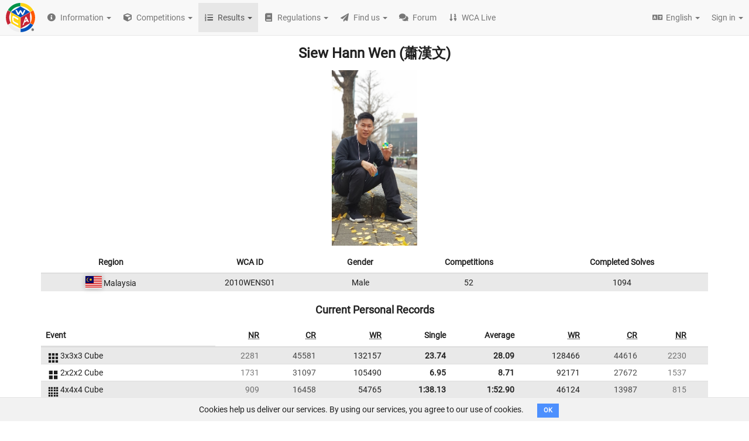

--- FILE ---
content_type: text/html; charset=utf-8
request_url: https://www.worldcubeassociation.org/persons/2010WENS01
body_size: 312848
content:
<!DOCTYPE html>
<html>
<head>
<script type="text/javascript">window.NREUM||(NREUM={});NREUM.info={"beacon":"bam.nr-data.net","errorBeacon":"bam.nr-data.net","licenseKey":"43326a088c","applicationID":"10385163","transactionName":"dFheEERaWFwHFE1CVUVEXwpFGkdYDRE=","queueTime":0,"applicationTime":169,"agent":""}</script>
<script type="text/javascript">(window.NREUM||(NREUM={})).init={ajax:{deny_list:["bam.nr-data.net"]},feature_flags:["soft_nav"]};(window.NREUM||(NREUM={})).loader_config={licenseKey:"43326a088c",applicationID:"10385163",browserID:"10385169"};;/*! For license information please see nr-loader-rum-1.308.0.min.js.LICENSE.txt */
(()=>{var e,t,r={163:(e,t,r)=>{"use strict";r.d(t,{j:()=>E});var n=r(384),i=r(1741);var a=r(2555);r(860).K7.genericEvents;const s="experimental.resources",o="register",c=e=>{if(!e||"string"!=typeof e)return!1;try{document.createDocumentFragment().querySelector(e)}catch{return!1}return!0};var d=r(2614),u=r(944),l=r(8122);const f="[data-nr-mask]",g=e=>(0,l.a)(e,(()=>{const e={feature_flags:[],experimental:{allow_registered_children:!1,resources:!1},mask_selector:"*",block_selector:"[data-nr-block]",mask_input_options:{color:!1,date:!1,"datetime-local":!1,email:!1,month:!1,number:!1,range:!1,search:!1,tel:!1,text:!1,time:!1,url:!1,week:!1,textarea:!1,select:!1,password:!0}};return{ajax:{deny_list:void 0,block_internal:!0,enabled:!0,autoStart:!0},api:{get allow_registered_children(){return e.feature_flags.includes(o)||e.experimental.allow_registered_children},set allow_registered_children(t){e.experimental.allow_registered_children=t},duplicate_registered_data:!1},browser_consent_mode:{enabled:!1},distributed_tracing:{enabled:void 0,exclude_newrelic_header:void 0,cors_use_newrelic_header:void 0,cors_use_tracecontext_headers:void 0,allowed_origins:void 0},get feature_flags(){return e.feature_flags},set feature_flags(t){e.feature_flags=t},generic_events:{enabled:!0,autoStart:!0},harvest:{interval:30},jserrors:{enabled:!0,autoStart:!0},logging:{enabled:!0,autoStart:!0},metrics:{enabled:!0,autoStart:!0},obfuscate:void 0,page_action:{enabled:!0},page_view_event:{enabled:!0,autoStart:!0},page_view_timing:{enabled:!0,autoStart:!0},performance:{capture_marks:!1,capture_measures:!1,capture_detail:!0,resources:{get enabled(){return e.feature_flags.includes(s)||e.experimental.resources},set enabled(t){e.experimental.resources=t},asset_types:[],first_party_domains:[],ignore_newrelic:!0}},privacy:{cookies_enabled:!0},proxy:{assets:void 0,beacon:void 0},session:{expiresMs:d.wk,inactiveMs:d.BB},session_replay:{autoStart:!0,enabled:!1,preload:!1,sampling_rate:10,error_sampling_rate:100,collect_fonts:!1,inline_images:!1,fix_stylesheets:!0,mask_all_inputs:!0,get mask_text_selector(){return e.mask_selector},set mask_text_selector(t){c(t)?e.mask_selector="".concat(t,",").concat(f):""===t||null===t?e.mask_selector=f:(0,u.R)(5,t)},get block_class(){return"nr-block"},get ignore_class(){return"nr-ignore"},get mask_text_class(){return"nr-mask"},get block_selector(){return e.block_selector},set block_selector(t){c(t)?e.block_selector+=",".concat(t):""!==t&&(0,u.R)(6,t)},get mask_input_options(){return e.mask_input_options},set mask_input_options(t){t&&"object"==typeof t?e.mask_input_options={...t,password:!0}:(0,u.R)(7,t)}},session_trace:{enabled:!0,autoStart:!0},soft_navigations:{enabled:!0,autoStart:!0},spa:{enabled:!0,autoStart:!0},ssl:void 0,user_actions:{enabled:!0,elementAttributes:["id","className","tagName","type"]}}})());var p=r(6154),m=r(9324);let h=0;const v={buildEnv:m.F3,distMethod:m.Xs,version:m.xv,originTime:p.WN},b={consented:!1},y={appMetadata:{},get consented(){return this.session?.state?.consent||b.consented},set consented(e){b.consented=e},customTransaction:void 0,denyList:void 0,disabled:!1,harvester:void 0,isolatedBacklog:!1,isRecording:!1,loaderType:void 0,maxBytes:3e4,obfuscator:void 0,onerror:void 0,ptid:void 0,releaseIds:{},session:void 0,timeKeeper:void 0,registeredEntities:[],jsAttributesMetadata:{bytes:0},get harvestCount(){return++h}},_=e=>{const t=(0,l.a)(e,y),r=Object.keys(v).reduce((e,t)=>(e[t]={value:v[t],writable:!1,configurable:!0,enumerable:!0},e),{});return Object.defineProperties(t,r)};var w=r(5701);const x=e=>{const t=e.startsWith("http");e+="/",r.p=t?e:"https://"+e};var R=r(7836),k=r(3241);const A={accountID:void 0,trustKey:void 0,agentID:void 0,licenseKey:void 0,applicationID:void 0,xpid:void 0},S=e=>(0,l.a)(e,A),T=new Set;function E(e,t={},r,s){let{init:o,info:c,loader_config:d,runtime:u={},exposed:l=!0}=t;if(!c){const e=(0,n.pV)();o=e.init,c=e.info,d=e.loader_config}e.init=g(o||{}),e.loader_config=S(d||{}),c.jsAttributes??={},p.bv&&(c.jsAttributes.isWorker=!0),e.info=(0,a.D)(c);const f=e.init,m=[c.beacon,c.errorBeacon];T.has(e.agentIdentifier)||(f.proxy.assets&&(x(f.proxy.assets),m.push(f.proxy.assets)),f.proxy.beacon&&m.push(f.proxy.beacon),e.beacons=[...m],function(e){const t=(0,n.pV)();Object.getOwnPropertyNames(i.W.prototype).forEach(r=>{const n=i.W.prototype[r];if("function"!=typeof n||"constructor"===n)return;let a=t[r];e[r]&&!1!==e.exposed&&"micro-agent"!==e.runtime?.loaderType&&(t[r]=(...t)=>{const n=e[r](...t);return a?a(...t):n})})}(e),(0,n.US)("activatedFeatures",w.B)),u.denyList=[...f.ajax.deny_list||[],...f.ajax.block_internal?m:[]],u.ptid=e.agentIdentifier,u.loaderType=r,e.runtime=_(u),T.has(e.agentIdentifier)||(e.ee=R.ee.get(e.agentIdentifier),e.exposed=l,(0,k.W)({agentIdentifier:e.agentIdentifier,drained:!!w.B?.[e.agentIdentifier],type:"lifecycle",name:"initialize",feature:void 0,data:e.config})),T.add(e.agentIdentifier)}},384:(e,t,r)=>{"use strict";r.d(t,{NT:()=>s,US:()=>u,Zm:()=>o,bQ:()=>d,dV:()=>c,pV:()=>l});var n=r(6154),i=r(1863),a=r(1910);const s={beacon:"bam.nr-data.net",errorBeacon:"bam.nr-data.net"};function o(){return n.gm.NREUM||(n.gm.NREUM={}),void 0===n.gm.newrelic&&(n.gm.newrelic=n.gm.NREUM),n.gm.NREUM}function c(){let e=o();return e.o||(e.o={ST:n.gm.setTimeout,SI:n.gm.setImmediate||n.gm.setInterval,CT:n.gm.clearTimeout,XHR:n.gm.XMLHttpRequest,REQ:n.gm.Request,EV:n.gm.Event,PR:n.gm.Promise,MO:n.gm.MutationObserver,FETCH:n.gm.fetch,WS:n.gm.WebSocket},(0,a.i)(...Object.values(e.o))),e}function d(e,t){let r=o();r.initializedAgents??={},t.initializedAt={ms:(0,i.t)(),date:new Date},r.initializedAgents[e]=t}function u(e,t){o()[e]=t}function l(){return function(){let e=o();const t=e.info||{};e.info={beacon:s.beacon,errorBeacon:s.errorBeacon,...t}}(),function(){let e=o();const t=e.init||{};e.init={...t}}(),c(),function(){let e=o();const t=e.loader_config||{};e.loader_config={...t}}(),o()}},782:(e,t,r)=>{"use strict";r.d(t,{T:()=>n});const n=r(860).K7.pageViewTiming},860:(e,t,r)=>{"use strict";r.d(t,{$J:()=>u,K7:()=>c,P3:()=>d,XX:()=>i,Yy:()=>o,df:()=>a,qY:()=>n,v4:()=>s});const n="events",i="jserrors",a="browser/blobs",s="rum",o="browser/logs",c={ajax:"ajax",genericEvents:"generic_events",jserrors:i,logging:"logging",metrics:"metrics",pageAction:"page_action",pageViewEvent:"page_view_event",pageViewTiming:"page_view_timing",sessionReplay:"session_replay",sessionTrace:"session_trace",softNav:"soft_navigations",spa:"spa"},d={[c.pageViewEvent]:1,[c.pageViewTiming]:2,[c.metrics]:3,[c.jserrors]:4,[c.spa]:5,[c.ajax]:6,[c.sessionTrace]:7,[c.softNav]:8,[c.sessionReplay]:9,[c.logging]:10,[c.genericEvents]:11},u={[c.pageViewEvent]:s,[c.pageViewTiming]:n,[c.ajax]:n,[c.spa]:n,[c.softNav]:n,[c.metrics]:i,[c.jserrors]:i,[c.sessionTrace]:a,[c.sessionReplay]:a,[c.logging]:o,[c.genericEvents]:"ins"}},944:(e,t,r)=>{"use strict";r.d(t,{R:()=>i});var n=r(3241);function i(e,t){"function"==typeof console.debug&&(console.debug("New Relic Warning: https://github.com/newrelic/newrelic-browser-agent/blob/main/docs/warning-codes.md#".concat(e),t),(0,n.W)({agentIdentifier:null,drained:null,type:"data",name:"warn",feature:"warn",data:{code:e,secondary:t}}))}},1687:(e,t,r)=>{"use strict";r.d(t,{Ak:()=>d,Ze:()=>f,x3:()=>u});var n=r(3241),i=r(7836),a=r(3606),s=r(860),o=r(2646);const c={};function d(e,t){const r={staged:!1,priority:s.P3[t]||0};l(e),c[e].get(t)||c[e].set(t,r)}function u(e,t){e&&c[e]&&(c[e].get(t)&&c[e].delete(t),p(e,t,!1),c[e].size&&g(e))}function l(e){if(!e)throw new Error("agentIdentifier required");c[e]||(c[e]=new Map)}function f(e="",t="feature",r=!1){if(l(e),!e||!c[e].get(t)||r)return p(e,t);c[e].get(t).staged=!0,g(e)}function g(e){const t=Array.from(c[e]);t.every(([e,t])=>t.staged)&&(t.sort((e,t)=>e[1].priority-t[1].priority),t.forEach(([t])=>{c[e].delete(t),p(e,t)}))}function p(e,t,r=!0){const s=e?i.ee.get(e):i.ee,c=a.i.handlers;if(!s.aborted&&s.backlog&&c){if((0,n.W)({agentIdentifier:e,type:"lifecycle",name:"drain",feature:t}),r){const e=s.backlog[t],r=c[t];if(r){for(let t=0;e&&t<e.length;++t)m(e[t],r);Object.entries(r).forEach(([e,t])=>{Object.values(t||{}).forEach(t=>{t[0]?.on&&t[0]?.context()instanceof o.y&&t[0].on(e,t[1])})})}}s.isolatedBacklog||delete c[t],s.backlog[t]=null,s.emit("drain-"+t,[])}}function m(e,t){var r=e[1];Object.values(t[r]||{}).forEach(t=>{var r=e[0];if(t[0]===r){var n=t[1],i=e[3],a=e[2];n.apply(i,a)}})}},1738:(e,t,r)=>{"use strict";r.d(t,{U:()=>g,Y:()=>f});var n=r(3241),i=r(9908),a=r(1863),s=r(944),o=r(5701),c=r(3969),d=r(8362),u=r(860),l=r(4261);function f(e,t,r,a){const f=a||r;!f||f[e]&&f[e]!==d.d.prototype[e]||(f[e]=function(){(0,i.p)(c.xV,["API/"+e+"/called"],void 0,u.K7.metrics,r.ee),(0,n.W)({agentIdentifier:r.agentIdentifier,drained:!!o.B?.[r.agentIdentifier],type:"data",name:"api",feature:l.Pl+e,data:{}});try{return t.apply(this,arguments)}catch(e){(0,s.R)(23,e)}})}function g(e,t,r,n,s){const o=e.info;null===r?delete o.jsAttributes[t]:o.jsAttributes[t]=r,(s||null===r)&&(0,i.p)(l.Pl+n,[(0,a.t)(),t,r],void 0,"session",e.ee)}},1741:(e,t,r)=>{"use strict";r.d(t,{W:()=>a});var n=r(944),i=r(4261);class a{#e(e,...t){if(this[e]!==a.prototype[e])return this[e](...t);(0,n.R)(35,e)}addPageAction(e,t){return this.#e(i.hG,e,t)}register(e){return this.#e(i.eY,e)}recordCustomEvent(e,t){return this.#e(i.fF,e,t)}setPageViewName(e,t){return this.#e(i.Fw,e,t)}setCustomAttribute(e,t,r){return this.#e(i.cD,e,t,r)}noticeError(e,t){return this.#e(i.o5,e,t)}setUserId(e,t=!1){return this.#e(i.Dl,e,t)}setApplicationVersion(e){return this.#e(i.nb,e)}setErrorHandler(e){return this.#e(i.bt,e)}addRelease(e,t){return this.#e(i.k6,e,t)}log(e,t){return this.#e(i.$9,e,t)}start(){return this.#e(i.d3)}finished(e){return this.#e(i.BL,e)}recordReplay(){return this.#e(i.CH)}pauseReplay(){return this.#e(i.Tb)}addToTrace(e){return this.#e(i.U2,e)}setCurrentRouteName(e){return this.#e(i.PA,e)}interaction(e){return this.#e(i.dT,e)}wrapLogger(e,t,r){return this.#e(i.Wb,e,t,r)}measure(e,t){return this.#e(i.V1,e,t)}consent(e){return this.#e(i.Pv,e)}}},1863:(e,t,r)=>{"use strict";function n(){return Math.floor(performance.now())}r.d(t,{t:()=>n})},1910:(e,t,r)=>{"use strict";r.d(t,{i:()=>a});var n=r(944);const i=new Map;function a(...e){return e.every(e=>{if(i.has(e))return i.get(e);const t="function"==typeof e?e.toString():"",r=t.includes("[native code]"),a=t.includes("nrWrapper");return r||a||(0,n.R)(64,e?.name||t),i.set(e,r),r})}},2555:(e,t,r)=>{"use strict";r.d(t,{D:()=>o,f:()=>s});var n=r(384),i=r(8122);const a={beacon:n.NT.beacon,errorBeacon:n.NT.errorBeacon,licenseKey:void 0,applicationID:void 0,sa:void 0,queueTime:void 0,applicationTime:void 0,ttGuid:void 0,user:void 0,account:void 0,product:void 0,extra:void 0,jsAttributes:{},userAttributes:void 0,atts:void 0,transactionName:void 0,tNamePlain:void 0};function s(e){try{return!!e.licenseKey&&!!e.errorBeacon&&!!e.applicationID}catch(e){return!1}}const o=e=>(0,i.a)(e,a)},2614:(e,t,r)=>{"use strict";r.d(t,{BB:()=>s,H3:()=>n,g:()=>d,iL:()=>c,tS:()=>o,uh:()=>i,wk:()=>a});const n="NRBA",i="SESSION",a=144e5,s=18e5,o={STARTED:"session-started",PAUSE:"session-pause",RESET:"session-reset",RESUME:"session-resume",UPDATE:"session-update"},c={SAME_TAB:"same-tab",CROSS_TAB:"cross-tab"},d={OFF:0,FULL:1,ERROR:2}},2646:(e,t,r)=>{"use strict";r.d(t,{y:()=>n});class n{constructor(e){this.contextId=e}}},2843:(e,t,r)=>{"use strict";r.d(t,{G:()=>a,u:()=>i});var n=r(3878);function i(e,t=!1,r,i){(0,n.DD)("visibilitychange",function(){if(t)return void("hidden"===document.visibilityState&&e());e(document.visibilityState)},r,i)}function a(e,t,r){(0,n.sp)("pagehide",e,t,r)}},3241:(e,t,r)=>{"use strict";r.d(t,{W:()=>a});var n=r(6154);const i="newrelic";function a(e={}){try{n.gm.dispatchEvent(new CustomEvent(i,{detail:e}))}catch(e){}}},3606:(e,t,r)=>{"use strict";r.d(t,{i:()=>a});var n=r(9908);a.on=s;var i=a.handlers={};function a(e,t,r,a){s(a||n.d,i,e,t,r)}function s(e,t,r,i,a){a||(a="feature"),e||(e=n.d);var s=t[a]=t[a]||{};(s[r]=s[r]||[]).push([e,i])}},3878:(e,t,r)=>{"use strict";function n(e,t){return{capture:e,passive:!1,signal:t}}function i(e,t,r=!1,i){window.addEventListener(e,t,n(r,i))}function a(e,t,r=!1,i){document.addEventListener(e,t,n(r,i))}r.d(t,{DD:()=>a,jT:()=>n,sp:()=>i})},3969:(e,t,r)=>{"use strict";r.d(t,{TZ:()=>n,XG:()=>o,rs:()=>i,xV:()=>s,z_:()=>a});const n=r(860).K7.metrics,i="sm",a="cm",s="storeSupportabilityMetrics",o="storeEventMetrics"},4234:(e,t,r)=>{"use strict";r.d(t,{W:()=>a});var n=r(7836),i=r(1687);class a{constructor(e,t){this.agentIdentifier=e,this.ee=n.ee.get(e),this.featureName=t,this.blocked=!1}deregisterDrain(){(0,i.x3)(this.agentIdentifier,this.featureName)}}},4261:(e,t,r)=>{"use strict";r.d(t,{$9:()=>d,BL:()=>o,CH:()=>g,Dl:()=>_,Fw:()=>y,PA:()=>h,Pl:()=>n,Pv:()=>k,Tb:()=>l,U2:()=>a,V1:()=>R,Wb:()=>x,bt:()=>b,cD:()=>v,d3:()=>w,dT:()=>c,eY:()=>p,fF:()=>f,hG:()=>i,k6:()=>s,nb:()=>m,o5:()=>u});const n="api-",i="addPageAction",a="addToTrace",s="addRelease",o="finished",c="interaction",d="log",u="noticeError",l="pauseReplay",f="recordCustomEvent",g="recordReplay",p="register",m="setApplicationVersion",h="setCurrentRouteName",v="setCustomAttribute",b="setErrorHandler",y="setPageViewName",_="setUserId",w="start",x="wrapLogger",R="measure",k="consent"},5289:(e,t,r)=>{"use strict";r.d(t,{GG:()=>s,Qr:()=>c,sB:()=>o});var n=r(3878),i=r(6389);function a(){return"undefined"==typeof document||"complete"===document.readyState}function s(e,t){if(a())return e();const r=(0,i.J)(e),s=setInterval(()=>{a()&&(clearInterval(s),r())},500);(0,n.sp)("load",r,t)}function o(e){if(a())return e();(0,n.DD)("DOMContentLoaded",e)}function c(e){if(a())return e();(0,n.sp)("popstate",e)}},5607:(e,t,r)=>{"use strict";r.d(t,{W:()=>n});const n=(0,r(9566).bz)()},5701:(e,t,r)=>{"use strict";r.d(t,{B:()=>a,t:()=>s});var n=r(3241);const i=new Set,a={};function s(e,t){const r=t.agentIdentifier;a[r]??={},e&&"object"==typeof e&&(i.has(r)||(t.ee.emit("rumresp",[e]),a[r]=e,i.add(r),(0,n.W)({agentIdentifier:r,loaded:!0,drained:!0,type:"lifecycle",name:"load",feature:void 0,data:e})))}},6154:(e,t,r)=>{"use strict";r.d(t,{OF:()=>c,RI:()=>i,WN:()=>u,bv:()=>a,eN:()=>l,gm:()=>s,mw:()=>o,sb:()=>d});var n=r(1863);const i="undefined"!=typeof window&&!!window.document,a="undefined"!=typeof WorkerGlobalScope&&("undefined"!=typeof self&&self instanceof WorkerGlobalScope&&self.navigator instanceof WorkerNavigator||"undefined"!=typeof globalThis&&globalThis instanceof WorkerGlobalScope&&globalThis.navigator instanceof WorkerNavigator),s=i?window:"undefined"!=typeof WorkerGlobalScope&&("undefined"!=typeof self&&self instanceof WorkerGlobalScope&&self||"undefined"!=typeof globalThis&&globalThis instanceof WorkerGlobalScope&&globalThis),o=Boolean("hidden"===s?.document?.visibilityState),c=/iPad|iPhone|iPod/.test(s.navigator?.userAgent),d=c&&"undefined"==typeof SharedWorker,u=((()=>{const e=s.navigator?.userAgent?.match(/Firefox[/\s](\d+\.\d+)/);Array.isArray(e)&&e.length>=2&&e[1]})(),Date.now()-(0,n.t)()),l=()=>"undefined"!=typeof PerformanceNavigationTiming&&s?.performance?.getEntriesByType("navigation")?.[0]?.responseStart},6389:(e,t,r)=>{"use strict";function n(e,t=500,r={}){const n=r?.leading||!1;let i;return(...r)=>{n&&void 0===i&&(e.apply(this,r),i=setTimeout(()=>{i=clearTimeout(i)},t)),n||(clearTimeout(i),i=setTimeout(()=>{e.apply(this,r)},t))}}function i(e){let t=!1;return(...r)=>{t||(t=!0,e.apply(this,r))}}r.d(t,{J:()=>i,s:()=>n})},6630:(e,t,r)=>{"use strict";r.d(t,{T:()=>n});const n=r(860).K7.pageViewEvent},7699:(e,t,r)=>{"use strict";r.d(t,{It:()=>a,KC:()=>o,No:()=>i,qh:()=>s});var n=r(860);const i=16e3,a=1e6,s="SESSION_ERROR",o={[n.K7.logging]:!0,[n.K7.genericEvents]:!1,[n.K7.jserrors]:!1,[n.K7.ajax]:!1}},7836:(e,t,r)=>{"use strict";r.d(t,{P:()=>o,ee:()=>c});var n=r(384),i=r(8990),a=r(2646),s=r(5607);const o="nr@context:".concat(s.W),c=function e(t,r){var n={},s={},u={},l=!1;try{l=16===r.length&&d.initializedAgents?.[r]?.runtime.isolatedBacklog}catch(e){}var f={on:p,addEventListener:p,removeEventListener:function(e,t){var r=n[e];if(!r)return;for(var i=0;i<r.length;i++)r[i]===t&&r.splice(i,1)},emit:function(e,r,n,i,a){!1!==a&&(a=!0);if(c.aborted&&!i)return;t&&a&&t.emit(e,r,n);var o=g(n);m(e).forEach(e=>{e.apply(o,r)});var d=v()[s[e]];d&&d.push([f,e,r,o]);return o},get:h,listeners:m,context:g,buffer:function(e,t){const r=v();if(t=t||"feature",f.aborted)return;Object.entries(e||{}).forEach(([e,n])=>{s[n]=t,t in r||(r[t]=[])})},abort:function(){f._aborted=!0,Object.keys(f.backlog).forEach(e=>{delete f.backlog[e]})},isBuffering:function(e){return!!v()[s[e]]},debugId:r,backlog:l?{}:t&&"object"==typeof t.backlog?t.backlog:{},isolatedBacklog:l};return Object.defineProperty(f,"aborted",{get:()=>{let e=f._aborted||!1;return e||(t&&(e=t.aborted),e)}}),f;function g(e){return e&&e instanceof a.y?e:e?(0,i.I)(e,o,()=>new a.y(o)):new a.y(o)}function p(e,t){n[e]=m(e).concat(t)}function m(e){return n[e]||[]}function h(t){return u[t]=u[t]||e(f,t)}function v(){return f.backlog}}(void 0,"globalEE"),d=(0,n.Zm)();d.ee||(d.ee=c)},8122:(e,t,r)=>{"use strict";r.d(t,{a:()=>i});var n=r(944);function i(e,t){try{if(!e||"object"!=typeof e)return(0,n.R)(3);if(!t||"object"!=typeof t)return(0,n.R)(4);const r=Object.create(Object.getPrototypeOf(t),Object.getOwnPropertyDescriptors(t)),a=0===Object.keys(r).length?e:r;for(let s in a)if(void 0!==e[s])try{if(null===e[s]){r[s]=null;continue}Array.isArray(e[s])&&Array.isArray(t[s])?r[s]=Array.from(new Set([...e[s],...t[s]])):"object"==typeof e[s]&&"object"==typeof t[s]?r[s]=i(e[s],t[s]):r[s]=e[s]}catch(e){r[s]||(0,n.R)(1,e)}return r}catch(e){(0,n.R)(2,e)}}},8362:(e,t,r)=>{"use strict";r.d(t,{d:()=>a});var n=r(9566),i=r(1741);class a extends i.W{agentIdentifier=(0,n.LA)(16)}},8374:(e,t,r)=>{r.nc=(()=>{try{return document?.currentScript?.nonce}catch(e){}return""})()},8990:(e,t,r)=>{"use strict";r.d(t,{I:()=>i});var n=Object.prototype.hasOwnProperty;function i(e,t,r){if(n.call(e,t))return e[t];var i=r();if(Object.defineProperty&&Object.keys)try{return Object.defineProperty(e,t,{value:i,writable:!0,enumerable:!1}),i}catch(e){}return e[t]=i,i}},9324:(e,t,r)=>{"use strict";r.d(t,{F3:()=>i,Xs:()=>a,xv:()=>n});const n="1.308.0",i="PROD",a="CDN"},9566:(e,t,r)=>{"use strict";r.d(t,{LA:()=>o,bz:()=>s});var n=r(6154);const i="xxxxxxxx-xxxx-4xxx-yxxx-xxxxxxxxxxxx";function a(e,t){return e?15&e[t]:16*Math.random()|0}function s(){const e=n.gm?.crypto||n.gm?.msCrypto;let t,r=0;return e&&e.getRandomValues&&(t=e.getRandomValues(new Uint8Array(30))),i.split("").map(e=>"x"===e?a(t,r++).toString(16):"y"===e?(3&a()|8).toString(16):e).join("")}function o(e){const t=n.gm?.crypto||n.gm?.msCrypto;let r,i=0;t&&t.getRandomValues&&(r=t.getRandomValues(new Uint8Array(e)));const s=[];for(var o=0;o<e;o++)s.push(a(r,i++).toString(16));return s.join("")}},9908:(e,t,r)=>{"use strict";r.d(t,{d:()=>n,p:()=>i});var n=r(7836).ee.get("handle");function i(e,t,r,i,a){a?(a.buffer([e],i),a.emit(e,t,r)):(n.buffer([e],i),n.emit(e,t,r))}}},n={};function i(e){var t=n[e];if(void 0!==t)return t.exports;var a=n[e]={exports:{}};return r[e](a,a.exports,i),a.exports}i.m=r,i.d=(e,t)=>{for(var r in t)i.o(t,r)&&!i.o(e,r)&&Object.defineProperty(e,r,{enumerable:!0,get:t[r]})},i.f={},i.e=e=>Promise.all(Object.keys(i.f).reduce((t,r)=>(i.f[r](e,t),t),[])),i.u=e=>"nr-rum-1.308.0.min.js",i.o=(e,t)=>Object.prototype.hasOwnProperty.call(e,t),e={},t="NRBA-1.308.0.PROD:",i.l=(r,n,a,s)=>{if(e[r])e[r].push(n);else{var o,c;if(void 0!==a)for(var d=document.getElementsByTagName("script"),u=0;u<d.length;u++){var l=d[u];if(l.getAttribute("src")==r||l.getAttribute("data-webpack")==t+a){o=l;break}}if(!o){c=!0;var f={296:"sha512-+MIMDsOcckGXa1EdWHqFNv7P+JUkd5kQwCBr3KE6uCvnsBNUrdSt4a/3/L4j4TxtnaMNjHpza2/erNQbpacJQA=="};(o=document.createElement("script")).charset="utf-8",i.nc&&o.setAttribute("nonce",i.nc),o.setAttribute("data-webpack",t+a),o.src=r,0!==o.src.indexOf(window.location.origin+"/")&&(o.crossOrigin="anonymous"),f[s]&&(o.integrity=f[s])}e[r]=[n];var g=(t,n)=>{o.onerror=o.onload=null,clearTimeout(p);var i=e[r];if(delete e[r],o.parentNode&&o.parentNode.removeChild(o),i&&i.forEach(e=>e(n)),t)return t(n)},p=setTimeout(g.bind(null,void 0,{type:"timeout",target:o}),12e4);o.onerror=g.bind(null,o.onerror),o.onload=g.bind(null,o.onload),c&&document.head.appendChild(o)}},i.r=e=>{"undefined"!=typeof Symbol&&Symbol.toStringTag&&Object.defineProperty(e,Symbol.toStringTag,{value:"Module"}),Object.defineProperty(e,"__esModule",{value:!0})},i.p="https://js-agent.newrelic.com/",(()=>{var e={374:0,840:0};i.f.j=(t,r)=>{var n=i.o(e,t)?e[t]:void 0;if(0!==n)if(n)r.push(n[2]);else{var a=new Promise((r,i)=>n=e[t]=[r,i]);r.push(n[2]=a);var s=i.p+i.u(t),o=new Error;i.l(s,r=>{if(i.o(e,t)&&(0!==(n=e[t])&&(e[t]=void 0),n)){var a=r&&("load"===r.type?"missing":r.type),s=r&&r.target&&r.target.src;o.message="Loading chunk "+t+" failed: ("+a+": "+s+")",o.name="ChunkLoadError",o.type=a,o.request=s,n[1](o)}},"chunk-"+t,t)}};var t=(t,r)=>{var n,a,[s,o,c]=r,d=0;if(s.some(t=>0!==e[t])){for(n in o)i.o(o,n)&&(i.m[n]=o[n]);if(c)c(i)}for(t&&t(r);d<s.length;d++)a=s[d],i.o(e,a)&&e[a]&&e[a][0](),e[a]=0},r=self["webpackChunk:NRBA-1.308.0.PROD"]=self["webpackChunk:NRBA-1.308.0.PROD"]||[];r.forEach(t.bind(null,0)),r.push=t.bind(null,r.push.bind(r))})(),(()=>{"use strict";i(8374);var e=i(8362),t=i(860);const r=Object.values(t.K7);var n=i(163);var a=i(9908),s=i(1863),o=i(4261),c=i(1738);var d=i(1687),u=i(4234),l=i(5289),f=i(6154),g=i(944),p=i(384);const m=e=>f.RI&&!0===e?.privacy.cookies_enabled;function h(e){return!!(0,p.dV)().o.MO&&m(e)&&!0===e?.session_trace.enabled}var v=i(6389),b=i(7699);class y extends u.W{constructor(e,t){super(e.agentIdentifier,t),this.agentRef=e,this.abortHandler=void 0,this.featAggregate=void 0,this.loadedSuccessfully=void 0,this.onAggregateImported=new Promise(e=>{this.loadedSuccessfully=e}),this.deferred=Promise.resolve(),!1===e.init[this.featureName].autoStart?this.deferred=new Promise((t,r)=>{this.ee.on("manual-start-all",(0,v.J)(()=>{(0,d.Ak)(e.agentIdentifier,this.featureName),t()}))}):(0,d.Ak)(e.agentIdentifier,t)}importAggregator(e,t,r={}){if(this.featAggregate)return;const n=async()=>{let n;await this.deferred;try{if(m(e.init)){const{setupAgentSession:t}=await i.e(296).then(i.bind(i,3305));n=t(e)}}catch(e){(0,g.R)(20,e),this.ee.emit("internal-error",[e]),(0,a.p)(b.qh,[e],void 0,this.featureName,this.ee)}try{if(!this.#t(this.featureName,n,e.init))return(0,d.Ze)(this.agentIdentifier,this.featureName),void this.loadedSuccessfully(!1);const{Aggregate:i}=await t();this.featAggregate=new i(e,r),e.runtime.harvester.initializedAggregates.push(this.featAggregate),this.loadedSuccessfully(!0)}catch(e){(0,g.R)(34,e),this.abortHandler?.(),(0,d.Ze)(this.agentIdentifier,this.featureName,!0),this.loadedSuccessfully(!1),this.ee&&this.ee.abort()}};f.RI?(0,l.GG)(()=>n(),!0):n()}#t(e,r,n){if(this.blocked)return!1;switch(e){case t.K7.sessionReplay:return h(n)&&!!r;case t.K7.sessionTrace:return!!r;default:return!0}}}var _=i(6630),w=i(2614),x=i(3241);class R extends y{static featureName=_.T;constructor(e){var t;super(e,_.T),this.setupInspectionEvents(e.agentIdentifier),t=e,(0,c.Y)(o.Fw,function(e,r){"string"==typeof e&&("/"!==e.charAt(0)&&(e="/"+e),t.runtime.customTransaction=(r||"http://custom.transaction")+e,(0,a.p)(o.Pl+o.Fw,[(0,s.t)()],void 0,void 0,t.ee))},t),this.importAggregator(e,()=>i.e(296).then(i.bind(i,3943)))}setupInspectionEvents(e){const t=(t,r)=>{t&&(0,x.W)({agentIdentifier:e,timeStamp:t.timeStamp,loaded:"complete"===t.target.readyState,type:"window",name:r,data:t.target.location+""})};(0,l.sB)(e=>{t(e,"DOMContentLoaded")}),(0,l.GG)(e=>{t(e,"load")}),(0,l.Qr)(e=>{t(e,"navigate")}),this.ee.on(w.tS.UPDATE,(t,r)=>{(0,x.W)({agentIdentifier:e,type:"lifecycle",name:"session",data:r})})}}class k extends e.d{constructor(e){var t;(super(),f.gm)?(this.features={},(0,p.bQ)(this.agentIdentifier,this),this.desiredFeatures=new Set(e.features||[]),this.desiredFeatures.add(R),(0,n.j)(this,e,e.loaderType||"agent"),t=this,(0,c.Y)(o.cD,function(e,r,n=!1){if("string"==typeof e){if(["string","number","boolean"].includes(typeof r)||null===r)return(0,c.U)(t,e,r,o.cD,n);(0,g.R)(40,typeof r)}else(0,g.R)(39,typeof e)},t),function(e){(0,c.Y)(o.Dl,function(t,r=!1){if("string"!=typeof t&&null!==t)return void(0,g.R)(41,typeof t);const n=e.info.jsAttributes["enduser.id"];r&&null!=n&&n!==t?(0,a.p)(o.Pl+"setUserIdAndResetSession",[t],void 0,"session",e.ee):(0,c.U)(e,"enduser.id",t,o.Dl,!0)},e)}(this),function(e){(0,c.Y)(o.nb,function(t){if("string"==typeof t||null===t)return(0,c.U)(e,"application.version",t,o.nb,!1);(0,g.R)(42,typeof t)},e)}(this),function(e){(0,c.Y)(o.d3,function(){e.ee.emit("manual-start-all")},e)}(this),function(e){(0,c.Y)(o.Pv,function(t=!0){if("boolean"==typeof t){if((0,a.p)(o.Pl+o.Pv,[t],void 0,"session",e.ee),e.runtime.consented=t,t){const t=e.features.page_view_event;t.onAggregateImported.then(e=>{const r=t.featAggregate;e&&!r.sentRum&&r.sendRum()})}}else(0,g.R)(65,typeof t)},e)}(this),this.run()):(0,g.R)(21)}get config(){return{info:this.info,init:this.init,loader_config:this.loader_config,runtime:this.runtime}}get api(){return this}run(){try{const e=function(e){const t={};return r.forEach(r=>{t[r]=!!e[r]?.enabled}),t}(this.init),n=[...this.desiredFeatures];n.sort((e,r)=>t.P3[e.featureName]-t.P3[r.featureName]),n.forEach(r=>{if(!e[r.featureName]&&r.featureName!==t.K7.pageViewEvent)return;if(r.featureName===t.K7.spa)return void(0,g.R)(67);const n=function(e){switch(e){case t.K7.ajax:return[t.K7.jserrors];case t.K7.sessionTrace:return[t.K7.ajax,t.K7.pageViewEvent];case t.K7.sessionReplay:return[t.K7.sessionTrace];case t.K7.pageViewTiming:return[t.K7.pageViewEvent];default:return[]}}(r.featureName).filter(e=>!(e in this.features));n.length>0&&(0,g.R)(36,{targetFeature:r.featureName,missingDependencies:n}),this.features[r.featureName]=new r(this)})}catch(e){(0,g.R)(22,e);for(const e in this.features)this.features[e].abortHandler?.();const t=(0,p.Zm)();delete t.initializedAgents[this.agentIdentifier]?.features,delete this.sharedAggregator;return t.ee.get(this.agentIdentifier).abort(),!1}}}var A=i(2843),S=i(782);class T extends y{static featureName=S.T;constructor(e){super(e,S.T),f.RI&&((0,A.u)(()=>(0,a.p)("docHidden",[(0,s.t)()],void 0,S.T,this.ee),!0),(0,A.G)(()=>(0,a.p)("winPagehide",[(0,s.t)()],void 0,S.T,this.ee)),this.importAggregator(e,()=>i.e(296).then(i.bind(i,2117))))}}var E=i(3969);class I extends y{static featureName=E.TZ;constructor(e){super(e,E.TZ),f.RI&&document.addEventListener("securitypolicyviolation",e=>{(0,a.p)(E.xV,["Generic/CSPViolation/Detected"],void 0,this.featureName,this.ee)}),this.importAggregator(e,()=>i.e(296).then(i.bind(i,9623)))}}new k({features:[R,T,I],loaderType:"lite"})})()})();</script>
  <meta name="viewport" content="width=device-width,initial-scale=1">

  <link rel="icon" type="image/x-icon" href="https://assets.worldcubeassociation.org/assets/e87dd9d/assets/wca-88377afc09278ef9e3f6633209f73f64854f88db28cdc757a9f1c5fb4a244eb7.ico" />
  <meta name="apple-mobile-web-app-capable" content="yes">
  <link rel="icon" href='https://assets.worldcubeassociation.org/assets/e87dd9d/assets/android-touch-icon-58854ba68fea987bfb22997bcf9c09bf6cc100613da5bd83af1e656e25934094.png'/>
  <link rel="apple-touch-icon" href='https://assets.worldcubeassociation.org/assets/e87dd9d/assets/apple-touch-icon-58854ba68fea987bfb22997bcf9c09bf6cc100613da5bd83af1e656e25934094.png'/>

  <meta name="og:image" content='https://assets.worldcubeassociation.org/assets/e87dd9d/assets/og-wca_logo-a16e33dae16d181b8a96fee6f4a6743970a0bffdc5bbcc937d7e0d1cc154f0b5.png'/>

  <meta name="action-cable-url" content="/cable" />

  <meta name="description" content="The World Cube Association governs competitions for mechanical puzzles that are operated by twisting groups of pieces, commonly known as 'twisty puzzles'. The most famous of these puzzles is the Rubik's Cube, invented by professor Rubik from Hungary. A selection of these puzzles are chosen as official events of the WCA.">

  <title>Siew Hann Wen (蕭漢文) | World Cube Association</title>
  <script>
    window.wca = {
      currentLocale: 'en',
    };
  </script>


    <link rel="stylesheet" href="https://assets.worldcubeassociation.org/assets/e87dd9d/assets/application-d9d409f4ed31fcb0068ebc8f483c80a7e8743e048e6dd68027cd01df68827fac.css" media="all" />



  <script src="https://assets.worldcubeassociation.org/assets/e87dd9d/packs/js/runtime-2a39396cd82e0c7c3ec5.js"></script>
<script src="https://assets.worldcubeassociation.org/assets/e87dd9d/packs/js/jquery-67644508c82866575bb3.js"></script>
<script src="https://assets.worldcubeassociation.org/assets/e87dd9d/packs/js/vendor-91cdbfd28d255eb95506.js"></script>
<script src="https://assets.worldcubeassociation.org/assets/e87dd9d/packs/js/527-f3775b708f904c5e4a8f.js"></script>
<script src="https://assets.worldcubeassociation.org/assets/e87dd9d/packs/js/870-1f7f87fba2e22f27688d.js"></script>
<script src="https://assets.worldcubeassociation.org/assets/e87dd9d/packs/js/924-c2bc3cf8e3369d02bb25.js"></script>
<script src="https://assets.worldcubeassociation.org/assets/e87dd9d/packs/js/127-a561e70bf1d8085d8f79.js"></script>
<script src="https://assets.worldcubeassociation.org/assets/e87dd9d/packs/js/441-f16d125ee3ad1e6d7d1b.js"></script>
<script src="https://assets.worldcubeassociation.org/assets/e87dd9d/packs/js/676-a7b956da1e77b953c588.js"></script>
<script src="https://assets.worldcubeassociation.org/assets/e87dd9d/packs/js/460-e7816ebbe82ef8448b12.js"></script>
<script src="https://assets.worldcubeassociation.org/assets/e87dd9d/packs/js/995-cbef2bd71d996c09bff5.js"></script>
<script src="https://assets.worldcubeassociation.org/assets/e87dd9d/packs/js/754-d2fe3206041bd0d66fb4.js"></script>
<script src="https://assets.worldcubeassociation.org/assets/e87dd9d/packs/js/application-f5c9e4f72a23b46dec5f.js"></script>
<script src="https://assets.worldcubeassociation.org/assets/e87dd9d/packs/js/global_styles-e84647a59eac6ea1fb14.js"></script>
<script src="https://assets.worldcubeassociation.org/assets/e87dd9d/packs/js/i18n-9e6be9cf81000bf8e601.js"></script>
<script src="https://assets.worldcubeassociation.org/assets/e87dd9d/packs/js/wca_maps-a3d66626e49d12f69e10.js"></script>
<script src="https://assets.worldcubeassociation.org/assets/e87dd9d/packs/js/lodash_utils-76cdc819df7c5435bbb0.js"></script>
  <link rel="stylesheet" href="https://assets.worldcubeassociation.org/assets/e87dd9d/packs/css/216-b368f5d7.css" />
<link rel="stylesheet" href="https://assets.worldcubeassociation.org/assets/e87dd9d/packs/css/272-5854f64f.css" />
<link rel="stylesheet" href="https://assets.worldcubeassociation.org/assets/e87dd9d/packs/css/527-a4cc56cc.css" />
<link rel="stylesheet" href="https://assets.worldcubeassociation.org/assets/e87dd9d/packs/css/638-da9ae4de.css" />
<link rel="stylesheet" href="https://assets.worldcubeassociation.org/assets/e87dd9d/packs/css/894-7b77611b.css" />
<link rel="stylesheet" href="https://assets.worldcubeassociation.org/assets/e87dd9d/packs/css/949-5e891e66.css" />

    <script src="https://assets.worldcubeassociation.org/assets/e87dd9d/assets/application-fac5b4172750b3cd4cff8a1732853c0ed56c2df845bb895e9fb2199ca6a69849.js"></script>


  <meta name="csrf-param" content="authenticity_token" />
<meta name="csrf-token" content="qaM0Y3AiOeblrZO8y2wfCueZs1y76MiO6w1NelZ7Vy_P207nxGjfrlFbBEuPoJ6scA_xnOVpxWFWFI_jEoNdYg" />
  
  <link rel="alternate" type="application/rss+xml" title="RSS" href="https://www.worldcubeassociation.org/rss.xml" />
    <script data-ad-client="ca-pub-8682718775826560" async src="https://pagead2.googlesyndication.com/pagead/js/adsbygoogle.js"></script>
    <!-- New Google tag (gtag.js) -->
    <script async src="https://www.googletagmanager.com/gtag/js?id=G-QB1H9R123K"></script>
    <script>
      window.dataLayer = window.dataLayer || [];
      function gtag(){dataLayer.push(arguments);}
      window.wca.gtag = gtag;
      gtag('js', new Date());
      gtag('config', 'G-QB1H9R123K', { 'anonymize_ip': true });
      // as per https://developers.google.com/tag-platform/security/guides/consent?consentmode=advanced
      //   this is being overridden by the `cookies-eu-acknowledged` event listener of our cookie banner
      const consentValue = 'denied';
      gtag('consent', 'default', {
        'ad_storage': consentValue,
        'ad_user_data': consentValue,
        'ad_personalization': consentValue,
        'analytics_storage': consentValue,
      });
    </script>
</head>
<body data-rails-controller-name="persons" data-rails-controller-action-name="show" class="">

    <div class="navbar navbar-default navbar-static-top" role="navigation">
  <div class="brand">
    <a href="/" ><img src="https://assets.worldcubeassociation.org/assets/e87dd9d/assets/WCA Logo-4ef000323c6a9a407cdf07647a31c0ef4dc847f2352a9a136ef3e809e95bdeab.svg" /></a>
  </div>
  <button type="button" class="navbar-toggle" data-toggle="collapse" data-target=".navbar-collapse">
    <span class="icon-bar"></span>
    <span class="icon-bar"></span>
    <span class="icon-bar"></span>
  </button>
  <div class="navbar-collapse collapse disabled">
    <ul class="nav navbar-nav">
      <li class="top-nav logo">
        <a href="/"><img src="https://assets.worldcubeassociation.org/assets/e87dd9d/assets/WCA Logo-4ef000323c6a9a407cdf07647a31c0ef4dc847f2352a9a136ef3e809e95bdeab.svg" /></a>
      </li>
      <li class="dropdown ">
        <a href="#" class="dropdown-toggle top-nav" data-toggle="dropdown" data-hover="dropdown">
          <i class="icon info circle "></i> <span class="hidden-sm hidden-md">Information</span> <span class="caret"></span>
        </a>
        <ul class="dropdown-menu" role="menu">
          <li><a href="/about"><i class="icon file alternate "></i> About the WCA</a></li>
          <li><a href="/documents"><i class="icon copy "></i> WCA Documents</a></li>
          <li><a href="/officers-and-board"><i class="icon sitemap "></i> WCA Officers &amp; Board</a></li>
          <li><a href="/delegates"><i class="icon sitemap "></i> WCA Delegates</a></li>
          <li><a href="/teams-committees"><i class="icon id card "></i> Teams and Committees</a></li>
          <li><a href="/organizations"><i class="icon flag "></i> Regional Organizations</a></li>
          <li><a href="/translators"><i class="icon language "></i> Translators</a></li>
          <li class="divider"></li>
          <li><a href="/faq"><i class="icon question circle "></i> Frequently Asked Questions</a></li>
          <li><a href="/education"><i class="icon graduation cap "></i> Educational resources</a></li>
          <li><a href="/contact"><i class="icon envelope "></i> Contact</a></li>
          <li><a href="/speedcubing-history"><i class="icon history "></i> Speedcubing History</a></li>
          <li><a href="/media-instagram"><i class="icon camera "></i> Media Submission</a></li>
          <li><a href="/privacy"><i class="icon user secret "></i> Privacy</a></li>
          <li><a href="/disclaimer"><i class="icon exclamation circle "></i> Disclaimer</a></li>
          <li class="divider"></li>
          <li><a href="/score-tools"><i class="icon wrench "></i> Tools</a></li>
          <li><a href="/logo"><i><img width="16px" src="https://assets.worldcubeassociation.org/assets/e87dd9d/assets/WCA Logo-4ef000323c6a9a407cdf07647a31c0ef4dc847f2352a9a136ef3e809e95bdeab.svg" /></i> Logo</a></li>
        </ul>
      </li>
      <li class="dropdown ">
        <a href="#" class="dropdown-toggle top-nav" data-toggle="dropdown" data-hover="dropdown">
          <i class="icon cube "></i><span class="hidden-sm hidden-md"> Competitions</span>
          <span class="caret"></span>
        </a>
        <ul class="dropdown-menu" role="menu">
          <li><a href="/competitions"><i class="icon globe "></i> All</a></li>
          <li><a href="/competitions/mine"><i class="icon list "></i> My Competitions</a></li>
        </ul>
      </li>
      <li class="dropdown active">
        <a href="#" class="dropdown-toggle top-nav" data-toggle="dropdown" data-hover="dropdown">
          <i class="icon list ol "></i>
          <span class="hidden-sm hidden-md">Results</span>
          <span class="caret"></span>
        </a>
        <ul class="dropdown-menu" role="menu">
          <li><a href="/results/rankings/333/single"><i class="icon signal fa-rotate-90"></i> Rankings</a></li>
          <li><a href="/results/records"><i class="icon trophy "></i> Records</a></li>
          <li><a href="/persons"><i class="icon users "></i> Persons</a></li>
          <li class="divider"></li>
          <li><a href="https://statistics.worldcubeassociation.org/"><i class="icon chart area "></i> Statistics</a></li>
          <li><a href="/media"><i class="icon film "></i> Multimedia</a></li>
          <li class="divider"></li>
          <li><a href="/export/results"><i class="icon download "></i> Results Export</a></li>
          <li><a href="/export/developer"><i class="icon computer "></i> Developer Export</a></li>
        </ul>
      </li>
      <li class="dropdown ">
        <a href="#" class="dropdown-toggle top-nav" data-toggle="dropdown" data-hover="dropdown">
          <i class="icon book "></i> <span class="hidden-sm hidden-md">Regulations</span> <span class="caret"></span>
        </a>
        <ul class="dropdown-menu" role="menu">
          <li><a href="/regulations/about"><i class="icon info circle "></i> About the Regulations</a></li>
          <li class="divider"></li>
          <li><a href="/regulations"><i class="icon book "></i> Regulations</a></li>
          <li class="divider"></li>
          <li><a href="/regulations/scrambles/"><i class="icon random "></i> Scrambles</a></li>
          <li>
            <a href="/incidents">
              <i class="icon balance scale "></i> Incidents log
</a>          </li>
          <li>
            <a href="/disciplinary">
              <i class="icon bullhorn "></i> Disciplinary log
</a>          </li>
          <li class="divider"></li>
          <li><a href="/regulations/history/"><i class="icon history "></i> History</a></li>
          <li><a href="/regulations/translations/"><i class="icon language "></i> Translations</a></li>
        </ul>
      </li>

      <li class="dropdown">
        <a href="#" class="dropdown-toggle top-nav" data-toggle="dropdown" data-hover="dropdown">
          <i class="icon paper plane "></i> <span class="hidden-sm hidden-md">Find us</span> <span class="caret"></span>
        </a>
        <ul class="dropdown-menu" role="menu">
          <li>
            <a target="_blank" class="hide-new-window-icon" href="https://www.instagram.com/thewcaofficial/">
              <i class="icon instagram "></i> Instagram
</a>          </li>
          <li>
            <a target="_blank" class="hide-new-window-icon" href="https://www.facebook.com/WorldCubeAssociation/">
              <i class="icon facebook square "></i> Facebook
</a>          </li>
          <li>
            <a target="_blank" class="hide-new-window-icon" href="https://www.twitter.com/theWCAofficial/">
              <i class="icon twitter "></i> Twitter
</a>          </li>
          <li>
            <a target="_blank" class="hide-new-window-icon" href="https://www.twitch.tv/worldcubeassociation/">
              <i class="icon twitch "></i> Twitch
</a>          </li>
          <li>
            <a target="_blank" class="hide-new-window-icon" href="https://www.weibo.com/theWCA/">
              <i class="icon weibo "></i> Weibo
</a>          </li>
          <li>
            <a target="_blank" class="hide-new-window-icon" href="https://www.youtube.com/channel/UC5OUMUnS8PvY1RvtB1pQZ0g">
              <i class="icon youtube "></i> YouTube
</a>          </li>
        </ul>
      </li>
      <li>
        <a href="https://forum.worldcubeassociation.org/" target="_blank" class="top-nav hide-new-window-icon">
          <i class="icon comments "></i>
          <span class="visible-lg-inline visible-xs-inline">Forum</span>
        </a>
      </li>
      <li>
        <a href="https://live.worldcubeassociation.org/" target="_blank" class="top-nav hide-new-window-icon">
          <i class="icon sort numeric down "></i>
          <span class="visible-lg-inline visible-xs-inline">WCA Live</span>
        </a>
      </li>
    </ul>


    <ul class="nav navbar-nav navbar-right">
      <li class="search-container my-2 my-lg-0">
        <div data-react-class="SearchWidget" data-react-props="{}" data-react-cache-id="SearchWidget-0" id="omnisearch-form"></div>
      </li>
      <li class="dropdown">
        <a href="#" class="dropdown-toggle top-nav" data-toggle="dropdown" data-hover="dropdown">
          <i class="icon language "></i>
          <span class="visible-lg-inline visible-xs-inline">English</span>
          <span class="caret"></span>
        </a>
        <ul class="dropdown-menu" id="locale-selector" role="menu">
            <li class="active">
              <a href="/update_locale/en">
                English
</a>            </li>
            <li class="">
              <a href="/update_locale/ca">
                Català
</a>            </li>
            <li class="">
              <a href="/update_locale/cs">
                Čeština
</a>            </li>
            <li class="">
              <a href="/update_locale/da">
                Dansk
</a>            </li>
            <li class="">
              <a href="/update_locale/de">
                Deutsch
</a>            </li>
            <li class="">
              <a href="/update_locale/eo">
                Esperanto
</a>            </li>
            <li class="">
              <a href="/update_locale/es-ES">
                Español (España)
</a>            </li>
            <li class="">
              <a href="/update_locale/es-419">
                Español (América Latina)
</a>            </li>
            <li class="">
              <a href="/update_locale/eu">
                Euskara
</a>            </li>
            <li class="">
              <a href="/update_locale/fi">
                Suomi
</a>            </li>
            <li class="">
              <a href="/update_locale/fr">
                Français
</a>            </li>
            <li class="">
              <a href="/update_locale/fr-CA">
                Français Canadien
</a>            </li>
            <li class="">
              <a href="/update_locale/hr">
                Hrvatski
</a>            </li>
            <li class="">
              <a href="/update_locale/hu">
                Magyar
</a>            </li>
            <li class="">
              <a href="/update_locale/id">
                Bahasa Indonesia
</a>            </li>
            <li class="">
              <a href="/update_locale/it">
                Italiano
</a>            </li>
            <li class="">
              <a href="/update_locale/ja">
                日本語
</a>            </li>
            <li class="">
              <a href="/update_locale/kk">
                Қазақша
</a>            </li>
            <li class="">
              <a href="/update_locale/ko">
                한국어
</a>            </li>
            <li class="">
              <a href="/update_locale/nl">
                Nederlands
</a>            </li>
            <li class="">
              <a href="/update_locale/pl">
                Polski
</a>            </li>
            <li class="">
              <a href="/update_locale/pt">
                Português Europeu
</a>            </li>
            <li class="">
              <a href="/update_locale/pt-BR">
                Português Brasileiro
</a>            </li>
            <li class="">
              <a href="/update_locale/ro">
                Română
</a>            </li>
            <li class="">
              <a href="/update_locale/ru">
                Русский
</a>            </li>
            <li class="">
              <a href="/update_locale/sk">
                Slovenský
</a>            </li>
            <li class="">
              <a href="/update_locale/sl">
                Slovensko
</a>            </li>
            <li class="">
              <a href="/update_locale/sv">
                Svenska
</a>            </li>
            <li class="">
              <a href="/update_locale/th">
                ภาษาไทย
</a>            </li>
            <li class="">
              <a href="/update_locale/uk">
                Українська
</a>            </li>
            <li class="">
              <a href="/update_locale/vi">
                Tiếng Việt
</a>            </li>
            <li class="">
              <a href="/update_locale/zh-CN">
                简体中文
</a>            </li>
            <li class="">
              <a href="/update_locale/zh-TW">
                繁體中文
</a>            </li>
        </ul>
      </li>
      <li class="dropdown">
        <a href="#" class="dropdown-toggle top-nav" data-toggle="dropdown" data-hover="dropdown">
            Sign in
          <span class="caret"></span>
        </a>
        <ul class="dropdown-menu" role="menu">
            <li><a class="top-nav" href="/users/sign_in">Sign in</a></li>
            <li class="divider"></li>
            <li><a href="/users/sign_up">Sign up</a></li>
            <li><a href="/users/confirmation/new">Didn&#39;t receive confirmation instructions?</a></li>
        </ul>
      </li>
    </ul>
  </div><!--/.nav-collapse -->
</div>


  <main>
    <div id="flash-alerts" class="container">
</div>


    
<div class="container" id="person">
  <div>
  <div class="text-center">
    <h2>
      Siew Hann Wen (蕭漢文)
    </h2>
    <!-- Handle multiple sub ids. -->
      <div data-react-class="Persons/Badges" data-react-props="{&quot;userId&quot;:18957}" data-react-cache-id="Persons/Badges-0"></div>
      <img class="avatar" src="https://avatars.worldcubeassociation.org/uploads/user/avatar/2010WENS01/1546438473.jpg" />
  </div>
  <div class="details">
    <table class="table table-striped" data-toggle="table" data-mobile-responsive="true">
      <thead>
        <tr>
          <th>Region</th>
          <th>WCA ID</th>
          <th>Gender</th>
          <th>Competitions</th>
          <th>Completed Solves</th>
        </tr>
      </thead>
      <tbody>
        <td class="country"><span class=" fi fi-my"></span> Malaysia</td>
        <td>2010WENS01</td>
        <td>Male</td>
        <td>52</td>
        <td>1094</td>
      </tbody>
    </table>
  </div>
</div>

  <div class="personal-records">
  <h3 class="text-center">Current Personal Records</h3>
  <div class="table-responsive">
    <table class="table table-striped">
      <thead>
        <tr>
          <th class="event">Event</th>
          <th class="country-rank"><abbr title="National Rank">NR</abbr></th>
          <th class="continent-rank"><abbr title="Continental Rank">CR</abbr></th>
          <th class="world-rank"><abbr title="World Rank">WR</abbr></th>
          <th class="single">Single</th>
          <th class="average">Average</th>
          <th class="world-rank"><abbr title="World Rank">WR</abbr></th>
          <th class="continent-rank"><abbr title="Continental Rank">CR</abbr></th>
          <th class="country-rank"><abbr title="National Rank">NR</abbr></th>
          <th></th><!-- Place for the odd message -->
        </tr>
      </thead>
      <tbody>
          <tr>
            <td class="event" data-event="333">
              <i class=" cubing-icon icon event-333"></i>
              3x3x3 Cube
            </td>
            <td class="country-rank ">2281</td>
            <td class="continent-rank ">45581</td>
            <td class="world-rank ">132157</td>
            <td class="single">
              <a class="plain" href="/results/rankings/333/single">
                23.74
</a>            </td>
            <td class="average">
              <a class="plain" href="/results/rankings/333/average">
                28.09
</a>            </td>
            <td class="world-rank ">128466</td>
            <td class="continent-rank ">44616</td>
            <td class="country-rank ">2230</td>
            <td></td>
          </tr>
          <tr>
            <td class="event" data-event="222">
              <i class=" cubing-icon icon event-222"></i>
              2x2x2 Cube
            </td>
            <td class="country-rank ">1731</td>
            <td class="continent-rank ">31097</td>
            <td class="world-rank ">105490</td>
            <td class="single">
              <a class="plain" href="/results/rankings/222/single">
                6.95
</a>            </td>
            <td class="average">
              <a class="plain" href="/results/rankings/222/average">
                8.71
</a>            </td>
            <td class="world-rank ">92171</td>
            <td class="continent-rank ">27672</td>
            <td class="country-rank ">1537</td>
            <td></td>
          </tr>
          <tr>
            <td class="event" data-event="444">
              <i class=" cubing-icon icon event-444"></i>
              4x4x4 Cube
            </td>
            <td class="country-rank ">909</td>
            <td class="continent-rank ">16458</td>
            <td class="world-rank ">54765</td>
            <td class="single">
              <a class="plain" href="/results/rankings/444/single">
                1:38.13
</a>            </td>
            <td class="average">
              <a class="plain" href="/results/rankings/444/average">
                1:52.90
</a>            </td>
            <td class="world-rank ">46124</td>
            <td class="continent-rank ">13987</td>
            <td class="country-rank ">815</td>
            <td></td>
          </tr>
          <tr>
            <td class="event" data-event="555">
              <i class=" cubing-icon icon event-555"></i>
              5x5x5 Cube
            </td>
            <td class="country-rank ">495</td>
            <td class="continent-rank ">8323</td>
            <td class="world-rank ">30311</td>
            <td class="single">
              <a class="plain" href="/results/rankings/555/single">
                3:02.80
</a>            </td>
            <td class="average">
              <a class="plain" href="/results/rankings/555/average">
                3:25.38
</a>            </td>
            <td class="world-rank ">23686</td>
            <td class="continent-rank ">6912</td>
            <td class="country-rank ">409</td>
            <td></td>
          </tr>
          <tr>
            <td class="event" data-event="666">
              <i class=" cubing-icon icon event-666"></i>
              6x6x6 Cube
            </td>
            <td class="country-rank ">198</td>
            <td class="continent-rank ">3744</td>
            <td class="world-rank ">14820</td>
            <td class="single">
              <a class="plain" href="/results/rankings/666/single">
                6:08.67
</a>            </td>
            <td class="average">
              <a class="plain" href="/results/rankings/666/average">
                6:42.09
</a>            </td>
            <td class="world-rank ">11550</td>
            <td class="continent-rank ">3194</td>
            <td class="country-rank ">174</td>
            <td></td>
          </tr>
          <tr>
            <td class="event" data-event="333fm">
              <i class=" cubing-icon icon event-333fm"></i>
              3x3x3 Fewest Moves
            </td>
            <td class="country-rank ">8</td>
            <td class="continent-rank ">177</td>
            <td class="world-rank ">693</td>
            <td class="single">
              <a class="plain" href="/results/rankings/333fm/single">
                26
</a>            </td>
            <td class="average">
              <a class="plain" href="/results/rankings/333fm/average">
                39.00
</a>            </td>
            <td class="world-rank ">2421</td>
            <td class="continent-rank ">614</td>
            <td class="country-rank ">26</td>
            <td></td>
          </tr>
          <tr>
            <td class="event" data-event="333oh">
              <i class=" cubing-icon icon event-333oh"></i>
              3x3x3 One-Handed
            </td>
            <td class="country-rank ">1061</td>
            <td class="continent-rank ">17675</td>
            <td class="world-rank ">53073</td>
            <td class="single">
              <a class="plain" href="/results/rankings/333oh/single">
                49.63
</a>            </td>
            <td class="average">
              <a class="plain" href="/results/rankings/333oh/average">
                1:08.60
</a>            </td>
            <td class="world-rank ">50478</td>
            <td class="continent-rank ">16731</td>
            <td class="country-rank ">1066</td>
            <td></td>
          </tr>
          <tr>
            <td class="event" data-event="clock">
              <i class=" cubing-icon icon event-clock"></i>
              Clock
            </td>
            <td class="country-rank ">94</td>
            <td class="continent-rank ">1560</td>
            <td class="world-rank ">6628</td>
            <td class="single">
              <a class="plain" href="/results/rankings/clock/single">
                9.57
</a>            </td>
            <td class="average">
              <a class="plain" href="/results/rankings/clock/average">
                10.80
</a>            </td>
            <td class="world-rank ">5648</td>
            <td class="continent-rank ">1304</td>
            <td class="country-rank ">72</td>
            <td></td>
          </tr>
          <tr>
            <td class="event" data-event="minx">
              <i class=" cubing-icon icon event-minx"></i>
              Megaminx
            </td>
            <td class="country-rank ">187</td>
            <td class="continent-rank ">2698</td>
            <td class="world-rank ">9836</td>
            <td class="single">
              <a class="plain" href="/results/rankings/minx/single">
                1:33.89
</a>            </td>
            <td class="average">
              <a class="plain" href="/results/rankings/minx/average">
                1:44.83
</a>            </td>
            <td class="world-rank ">9663</td>
            <td class="continent-rank ">2656</td>
            <td class="country-rank ">185</td>
            <td></td>
          </tr>
          <tr>
            <td class="event" data-event="pyram">
              <i class=" cubing-icon icon event-pyram"></i>
              Pyraminx
            </td>
            <td class="country-rank ">918</td>
            <td class="continent-rank ">15861</td>
            <td class="world-rank ">59823</td>
            <td class="single">
              <a class="plain" href="/results/rankings/pyram/single">
                9.51
</a>            </td>
            <td class="average">
              <a class="plain" href="/results/rankings/pyram/average">
                14.89
</a>            </td>
            <td class="world-rank ">68013</td>
            <td class="continent-rank ">18321</td>
            <td class="country-rank ">1045</td>
            <td></td>
          </tr>
          <tr>
            <td class="event" data-event="skewb">
              <i class=" cubing-icon icon event-skewb"></i>
              Skewb
            </td>
            <td class="country-rank ">544</td>
            <td class="continent-rank ">8288</td>
            <td class="world-rank ">33736</td>
            <td class="single">
              <a class="plain" href="/results/rankings/skewb/single">
                9.10
</a>            </td>
            <td class="average">
              <a class="plain" href="/results/rankings/skewb/average">
                14.54
</a>            </td>
            <td class="world-rank ">36651</td>
            <td class="continent-rank ">9140</td>
            <td class="country-rank ">600</td>
            <td></td>
          </tr>
      </tbody>
    </table>
  </div>
</div>

  <div class="row">
    
    
  </div>

  <div>
    <ul class="nav nav-tabs nav-justified">
      <li><a href="#results-by-event" data-toggle="tab">Results</a></li>
        <li><a href="#championship-podiums" data-toggle="tab">Championship Podiums</a></li>
      <li><a href="#map" data-toggle="tab">Map</a></li>
    </ul>

    <div class="tab-content">
      <div class="tab-pane" id="results-by-event">
        <div class="results-by-event">
  <div class="event-selector text-center">
      <span class="event-radio">
        <label for="radio-333">
          <input type="radio" name="event" id="radio-333" value="333" checked="checked" />
          <i data-toggle="tooltip" data-placement="top" title="3x3x3 Cube" class=" cubing-icon icon event-333"></i>
</label>      </span>
      <span class="event-radio">
        <label for="radio-222">
          <input type="radio" name="event" id="radio-222" value="222" />
          <i data-toggle="tooltip" data-placement="top" title="2x2x2 Cube" class=" cubing-icon icon event-222"></i>
</label>      </span>
      <span class="event-radio">
        <label for="radio-444">
          <input type="radio" name="event" id="radio-444" value="444" />
          <i data-toggle="tooltip" data-placement="top" title="4x4x4 Cube" class=" cubing-icon icon event-444"></i>
</label>      </span>
      <span class="event-radio">
        <label for="radio-555">
          <input type="radio" name="event" id="radio-555" value="555" />
          <i data-toggle="tooltip" data-placement="top" title="5x5x5 Cube" class=" cubing-icon icon event-555"></i>
</label>      </span>
      <span class="event-radio">
        <label for="radio-666">
          <input type="radio" name="event" id="radio-666" value="666" />
          <i data-toggle="tooltip" data-placement="top" title="6x6x6 Cube" class=" cubing-icon icon event-666"></i>
</label>      </span>
      <span class="event-radio">
        <label for="radio-333fm">
          <input type="radio" name="event" id="radio-333fm" value="333fm" />
          <i data-toggle="tooltip" data-placement="top" title="3x3x3 Fewest Moves" class=" cubing-icon icon event-333fm"></i>
</label>      </span>
      <span class="event-radio">
        <label for="radio-333oh">
          <input type="radio" name="event" id="radio-333oh" value="333oh" />
          <i data-toggle="tooltip" data-placement="top" title="3x3x3 One-Handed" class=" cubing-icon icon event-333oh"></i>
</label>      </span>
      <span class="event-radio">
        <label for="radio-clock">
          <input type="radio" name="event" id="radio-clock" value="clock" />
          <i data-toggle="tooltip" data-placement="top" title="Clock" class=" cubing-icon icon event-clock"></i>
</label>      </span>
      <span class="event-radio">
        <label for="radio-minx">
          <input type="radio" name="event" id="radio-minx" value="minx" />
          <i data-toggle="tooltip" data-placement="top" title="Megaminx" class=" cubing-icon icon event-minx"></i>
</label>      </span>
      <span class="event-radio">
        <label for="radio-pyram">
          <input type="radio" name="event" id="radio-pyram" value="pyram" />
          <i data-toggle="tooltip" data-placement="top" title="Pyraminx" class=" cubing-icon icon event-pyram"></i>
</label>      </span>
      <span class="event-radio">
        <label for="radio-skewb">
          <input type="radio" name="event" id="radio-skewb" value="skewb" />
          <i data-toggle="tooltip" data-placement="top" title="Skewb" class=" cubing-icon icon event-skewb"></i>
</label>      </span>
      <span class="event-radio">
        <label for="radio-333ft">
          <input type="radio" name="event" id="radio-333ft" value="333ft" />
          <i data-toggle="tooltip" data-placement="top" title="3x3x3 With Feet" class=" cubing-icon icon event-333ft"></i>
</label>      </span>
      <span class="event-radio">
        <label for="radio-magic">
          <input type="radio" name="event" id="radio-magic" value="magic" />
          <i data-toggle="tooltip" data-placement="top" title="Magic" class=" cubing-icon icon event-magic"></i>
</label>      </span>
  </div>
    <div class="table-responsive">
      <table class="table table-striped floatThead">
        <thead>
          <tr>
            <th class="competition">Competition</th>
            <th class="round">Round</th>
            <th class="place">Place</th>
            <th class="single">Single</th>
            <th class="regional-single-record"></th>
            <th class="average">Average</th>
            <th class="regional-average-record"></th>
            <th class="solves" colspan="5">Solves</th>
          </tr>
        </thead>
          <tbody class="event-333">
            <tr>
              <td colspan="12" class="event">
                <i class=" cubing-icon icon event-333"></i>
                3x3x3 Cube
              </td>
            </tr>
                <tr class="result ">
                  <td class="competition">
                      <a href="/competitions/BeaconhouseMalaysiaCubeOpen2022">Beaconhouse Malaysia Cube Open 2022</a>
                  </td>
                  <td class="round">First round</td>
                  <td class="place">117</td>
                  <td class="single ">
                    26.62
                  </td>
                  <td class="regional-single-record"></td>
                  <td class="average ">
                    34.82
                  </td>
                  <td class="regional-average-record"></td>
                  <td class="solve 0">31.90</td><td class="solve 1 trimmed worst">40.50</td><td class="solve 2">39.39</td><td class="solve 3 trimmed best">26.62</td><td class="solve 4">33.16</td>
                </tr>
                <tr class="result ">
                  <td class="competition">
                      <a href="/competitions/YJMalaysiaCubeOpen2022">YJ Malaysia Cube Open 2022</a>
                  </td>
                  <td class="round">First round</td>
                  <td class="place">296</td>
                  <td class="single ">
                    40.09
                  </td>
                  <td class="regional-single-record"></td>
                  <td class="average ">
                    45.90
                  </td>
                  <td class="regional-average-record"></td>
                  <td class="solve 0 trimmed best">40.09</td><td class="solve 1">48.39</td><td class="solve 2 trimmed worst">1:25.31</td><td class="solve 3">45.49</td><td class="solve 4">43.83</td>
                </tr>
                <tr class="result ">
                  <td class="competition">
                      <a href="/competitions/SelangorCubeOpen2019">Selangor Cube Open 2019</a>
                  </td>
                  <td class="round">First round</td>
                  <td class="place">126</td>
                  <td class="single ">
                    27.29
                  </td>
                  <td class="regional-single-record"></td>
                  <td class="average ">
                    33.64
                  </td>
                  <td class="regional-average-record"></td>
                  <td class="solve 0">36.15</td><td class="solve 1 trimmed worst">53.80</td><td class="solve 2">33.39</td><td class="solve 3">31.38</td><td class="solve 4 trimmed best">27.29</td>
                </tr>
                <tr class="result ">
                  <td class="competition">
                      <a href="/competitions/PahangCubeOpen2019">Pahang Cube Open 2019</a>
                  </td>
                  <td class="round">First round</td>
                  <td class="place">32</td>
                  <td class="single ">
                    28.96
                  </td>
                  <td class="regional-single-record"></td>
                  <td class="average ">
                    35.36
                  </td>
                  <td class="regional-average-record"></td>
                  <td class="solve 0">31.17</td><td class="solve 1">42.70</td><td class="solve 2 trimmed best">28.96</td><td class="solve 3 trimmed worst">46.76</td><td class="solve 4">32.22</td>
                </tr>
                <tr class="result ">
                  <td class="competition">
                      <a href="/competitions/MalaysiaCubeChampionship2019">Malaysia Cube Championship 2019</a>
                  </td>
                  <td class="round">First round</td>
                  <td class="place">238</td>
                  <td class="single ">
                    30.33
                  </td>
                  <td class="regional-single-record"></td>
                  <td class="average ">
                    31.65
                  </td>
                  <td class="regional-average-record"></td>
                  <td class="solve 0">33.83</td><td class="solve 1">30.46</td><td class="solve 2 trimmed worst">35.69</td><td class="solve 3">30.66</td><td class="solve 4 trimmed best">30.33</td>
                </tr>
                <tr class="result ">
                  <td class="competition">
                      <a href="/competitions/BeaconhouseMalaysiaCubeOpen2019">Beaconhouse Malaysia Cube Open 2019</a>
                  </td>
                  <td class="round">First round</td>
                  <td class="place">92</td>
                  <td class="single ">
                    25.17
                  </td>
                  <td class="regional-single-record"></td>
                  <td class="average ">
                    32.84
                  </td>
                  <td class="regional-average-record"></td>
                  <td class="solve 0 trimmed best">25.17</td><td class="solve 1">35.83</td><td class="solve 2">35.57</td><td class="solve 3 trimmed worst">46.53</td><td class="solve 4">27.11</td>
                </tr>
                <tr class="result ">
                  <td class="competition">
                      <a href="/competitions/SabahCubeOpen2019">Sabah Cube Open 2019</a>
                  </td>
                  <td class="round">First round</td>
                  <td class="place">49</td>
                  <td class="single ">
                    28.87
                  </td>
                  <td class="regional-single-record"></td>
                  <td class="average ">
                    30.71
                  </td>
                  <td class="regional-average-record"></td>
                  <td class="solve 0 trimmed worst">33.62</td><td class="solve 1">31.68</td><td class="solve 2">31.46</td><td class="solve 3 trimmed best">28.87</td><td class="solve 4">29.00</td>
                </tr>
                <tr class="result ">
                  <td class="competition">
                      <a href="/competitions/SensOpen2019">Sens Open 2019</a>
                  </td>
                  <td class="round">First round</td>
                  <td class="place">63</td>
                  <td class="single pb">
                    23.74
                  </td>
                  <td class="regional-single-record"></td>
                  <td class="average pb">
                    28.09
                  </td>
                  <td class="regional-average-record"></td>
                  <td class="solve 0">25.07</td><td class="solve 1">29.33</td><td class="solve 2">29.87</td><td class="solve 3 trimmed worst">36.38</td><td class="solve 4 trimmed best">23.74</td>
                </tr>
                <tr class="result ">
                  <td class="competition">
                      <a href="/competitions/GermanNationals2019">German Nationals 2019</a>
                  </td>
                  <td class="round">First round</td>
                  <td class="place">209</td>
                  <td class="single ">
                    25.91
                  </td>
                  <td class="regional-single-record"></td>
                  <td class="average ">
                    34.46
                  </td>
                  <td class="regional-average-record"></td>
                  <td class="solve 0">38.94</td><td class="solve 1 trimmed best">25.91</td><td class="solve 2">27.00</td><td class="solve 3 trimmed worst">48.80</td><td class="solve 4">37.43</td>
                </tr>
                <tr class="result ">
                  <td class="competition">
                      <a href="/competitions/WC2019">WCA World Championship 2019</a>
                  </td>
                  <td class="round">First round</td>
                  <td class="place">708</td>
                  <td class="single ">
                    26.98
                  </td>
                  <td class="regional-single-record"></td>
                  <td class="average ">
                    29.97
                  </td>
                  <td class="regional-average-record"></td>
                  <td class="solve 0">34.73</td><td class="solve 1 trimmed worst">39.48</td><td class="solve 2">28.07</td><td class="solve 3">27.11</td><td class="solve 4 trimmed best">26.98</td>
                </tr>
                <tr class="result ">
                  <td class="competition">
                      <a href="/competitions/NTUOpen2019">NTU Open 2019</a>
                  </td>
                  <td class="round">First round</td>
                  <td class="place">116</td>
                  <td class="single ">
                    28.88
                  </td>
                  <td class="regional-single-record"></td>
                  <td class="average ">
                    31.29
                  </td>
                  <td class="regional-average-record"></td>
                  <td class="solve 0 trimmed best">28.88</td><td class="solve 1">29.33</td><td class="solve 2 trimmed worst">33.56</td><td class="solve 3">32.77</td><td class="solve 4">31.77</td>
                </tr>
                <tr class="result ">
                  <td class="competition">
                      <a href="/competitions/MedanFarewell2019">Medan Farewell 2019</a>
                  </td>
                  <td class="round">First round</td>
                  <td class="place">25</td>
                  <td class="single ">
                    26.66
                  </td>
                  <td class="regional-single-record"></td>
                  <td class="average ">
                    33.65
                  </td>
                  <td class="regional-average-record"></td>
                  <td class="solve 0 trimmed worst">39.17</td><td class="solve 1">35.23</td><td class="solve 2">28.17</td><td class="solve 3">37.54</td><td class="solve 4 trimmed best">26.66</td>
                </tr>
                <tr class="result ">
                  <td class="competition">
                      <a href="/competitions/Malaysia10thCubeOpen2019">Malaysia 10th Anniversary Cube Open 2019</a>
                  </td>
                  <td class="round">First round</td>
                  <td class="place">222</td>
                  <td class="single ">
                    31.00
                  </td>
                  <td class="regional-single-record"></td>
                  <td class="average ">
                    40.43
                  </td>
                  <td class="regional-average-record"></td>
                  <td class="solve 0 trimmed best">31.00</td><td class="solve 1">33.02</td><td class="solve 2">38.11</td><td class="solve 3">50.15</td><td class="solve 4 trimmed worst">50.88</td>
                </tr>
                <tr class="result ">
                  <td class="competition">
                      <a href="/competitions/PutraSpeedcubingChallenge2019">Putra Speedcubing Challenge 2019</a>
                  </td>
                  <td class="round">First round</td>
                  <td class="place">149</td>
                  <td class="single ">
                    30.28
                  </td>
                  <td class="regional-single-record"></td>
                  <td class="average ">
                    36.60
                  </td>
                  <td class="regional-average-record"></td>
                  <td class="solve 0 trimmed worst">40.59</td><td class="solve 1">38.40</td><td class="solve 2">38.53</td><td class="solve 3 trimmed best">30.28</td><td class="solve 4">32.86</td>
                </tr>
                <tr class="result ">
                  <td class="competition">
                      <a href="/competitions/USMPenangCube2019">USM Penang Cube 2019</a>
                  </td>
                  <td class="round">First round</td>
                  <td class="place">106</td>
                  <td class="single ">
                    25.33
                  </td>
                  <td class="regional-single-record"></td>
                  <td class="average ">
                    31.15
                  </td>
                  <td class="regional-average-record"></td>
                  <td class="solve 0">33.25</td><td class="solve 1 trimmed worst">46.79</td><td class="solve 2">27.51</td><td class="solve 3">32.69</td><td class="solve 4 trimmed best">25.33</td>
                </tr>
                <tr class="result ">
                  <td class="competition">
                      <a href="/competitions/SingaporeChampionship2019">Singapore Cube Championship 2019</a>
                  </td>
                  <td class="round">First round</td>
                  <td class="place">153</td>
                  <td class="single ">
                    29.22
                  </td>
                  <td class="regional-single-record"></td>
                  <td class="average ">
                    34.28
                  </td>
                  <td class="regional-average-record"></td>
                  <td class="solve 0 trimmed worst">44.47</td><td class="solve 1 trimmed best">29.22</td><td class="solve 2">33.61</td><td class="solve 3">37.47</td><td class="solve 4">31.75</td>
                </tr>
                <tr class="result ">
                  <td class="competition">
                      <a href="/competitions/MedanLunarNewYear2019">Medan Lunar New Year 2019</a>
                  </td>
                  <td class="round">First round</td>
                  <td class="place">20</td>
                  <td class="single ">
                    27.07
                  </td>
                  <td class="regional-single-record"></td>
                  <td class="average pb">
                    29.41
                  </td>
                  <td class="regional-average-record"></td>
                  <td class="solve 0 trimmed worst">39.53</td><td class="solve 1">30.35</td><td class="solve 2 trimmed best">27.07</td><td class="solve 3">28.20</td><td class="solve 4">29.68</td>
                </tr>
                <tr class="result ">
                  <td class="competition">
                      <a href="/competitions/STEMCubeOpenKualaLumpur2019">STEM Cube Open Kuala Lumpur 2019</a>
                  </td>
                  <td class="round">First round</td>
                  <td class="place">101</td>
                  <td class="single ">
                    27.83
                  </td>
                  <td class="regional-single-record"></td>
                  <td class="average ">
                    33.19
                  </td>
                  <td class="regional-average-record"></td>
                  <td class="solve 0 trimmed worst">35.66</td><td class="solve 1 trimmed best">27.83</td><td class="solve 2">32.99</td><td class="solve 3">34.37</td><td class="solve 4">32.20</td>
                </tr>
                <tr class="result ">
                  <td class="competition">
                      <a href="/competitions/JapanChampionship2018">Japan Championship 2018</a>
                  </td>
                  <td class="round">First round</td>
                  <td class="place">192</td>
                  <td class="single ">
                    30.91
                  </td>
                  <td class="regional-single-record"></td>
                  <td class="average ">
                    35.15
                  </td>
                  <td class="regional-average-record"></td>
                  <td class="solve 0 trimmed worst">37.99</td><td class="solve 1">35.89</td><td class="solve 2">34.22</td><td class="solve 3 trimmed best">30.91</td><td class="solve 4">35.35</td>
                </tr>
                <tr class="result ">
                  <td class="competition">
                      <a href="/competitions/TaiwanChampionship2018">Taiwan Championship 2018</a>
                  </td>
                  <td class="round">First round</td>
                  <td class="place">127</td>
                  <td class="single ">
                    26.74
                  </td>
                  <td class="regional-single-record"></td>
                  <td class="average pb">
                    31.19
                  </td>
                  <td class="regional-average-record"></td>
                  <td class="solve 0 trimmed best">26.74</td><td class="solve 1 trimmed worst">41.42</td><td class="solve 2">37.13</td><td class="solve 3">28.53</td><td class="solve 4">27.92</td>
                </tr>
                <tr class="result ">
                  <td class="competition">
                      <a href="/competitions/MalaysiaCubeChampionship2018">Malaysia Cube Championship 2018</a>
                  </td>
                  <td class="round">First round</td>
                  <td class="place">146</td>
                  <td class="single ">
                    26.72
                  </td>
                  <td class="regional-single-record"></td>
                  <td class="average pb">
                    33.51
                  </td>
                  <td class="regional-average-record"></td>
                  <td class="solve 0">30.17</td><td class="solve 1 trimmed worst">39.46</td><td class="solve 2 trimmed best">26.72</td><td class="solve 3">36.14</td><td class="solve 4">34.21</td>
                </tr>
                <tr class="result ">
                  <td class="competition">
                      <a href="/competitions/UniklMFIOpen2018">Unikl MFI Open 2018</a>
                  </td>
                  <td class="round">First round</td>
                  <td class="place">129</td>
                  <td class="single ">
                    31.65
                  </td>
                  <td class="regional-single-record"></td>
                  <td class="average ">
                    34.78
                  </td>
                  <td class="regional-average-record"></td>
                  <td class="solve 0">37.37</td><td class="solve 1 trimmed best">31.65</td><td class="solve 2">35.27</td><td class="solve 3">31.69</td><td class="solve 4 trimmed worst">38.27</td>
                </tr>
                <tr class="result ">
                  <td class="competition">
                      <a href="/competitions/PekalonganOpen2018">Pekalongan Open 2018</a>
                  </td>
                  <td class="round">First round</td>
                  <td class="place">28</td>
                  <td class="single ">
                    30.42
                  </td>
                  <td class="regional-single-record"></td>
                  <td class="average ">
                    36.62
                  </td>
                  <td class="regional-average-record"></td>
                  <td class="solve 0">37.58</td><td class="solve 1 trimmed worst">38.31</td><td class="solve 2">34.07</td><td class="solve 3 trimmed best">30.42</td><td class="solve 4">38.22</td>
                </tr>
                <tr class="result ">
                  <td class="competition">
                      <a href="/competitions/AsianChampionship2018">WCA Asian Championship 2018</a>
                  </td>
                  <td class="round">First round</td>
                  <td class="place">321</td>
                  <td class="single ">
                    33.89
                  </td>
                  <td class="regional-single-record"></td>
                  <td class="average ">
                    36.93
                  </td>
                  <td class="regional-average-record"></td>
                  <td class="solve 0 trimmed best">33.89</td><td class="solve 1">36.01</td><td class="solve 2 trimmed worst">44.21</td><td class="solve 3">37.95</td><td class="solve 4">36.82</td>
                </tr>
                <tr class="result ">
                  <td class="competition">
                      <a href="/competitions/BatamOpen2018">Batam Open 2018</a>
                  </td>
                  <td class="round">First round</td>
                  <td class="place">22</td>
                  <td class="single ">
                    32.06
                  </td>
                  <td class="regional-single-record"></td>
                  <td class="average ">
                    36.47
                  </td>
                  <td class="regional-average-record"></td>
                  <td class="solve 0">39.40</td><td class="solve 1">33.16</td><td class="solve 2">36.84</td><td class="solve 3 trimmed worst">39.85</td><td class="solve 4 trimmed best">32.06</td>
                </tr>
                <tr class="result ">
                  <td class="competition">
                      <a href="/competitions/ForestCityJohorOpen2018">Forest City Johor Open 2018</a>
                  </td>
                  <td class="round">First round</td>
                  <td class="place">46</td>
                  <td class="single pb">
                    23.90
                  </td>
                  <td class="regional-single-record"></td>
                  <td class="average ">
                    36.91
                  </td>
                  <td class="regional-average-record"></td>
                  <td class="solve 0 trimmed worst">42.64</td><td class="solve 1 trimmed best">23.90</td><td class="solve 2">39.72</td><td class="solve 3">40.07</td><td class="solve 4">30.94</td>
                </tr>
                <tr class="result ">
                  <td class="competition">
                      <a href="/competitions/MedanAllEvents2018">Medan All Events 2018</a>
                  </td>
                  <td class="round">First round</td>
                  <td class="place">31</td>
                  <td class="single ">
                    32.25
                  </td>
                  <td class="regional-single-record"></td>
                  <td class="average ">
                    39.66
                  </td>
                  <td class="regional-average-record"></td>
                  <td class="solve 0 trimmed best">32.25</td><td class="solve 1">34.15</td><td class="solve 2">40.79</td><td class="solve 3 trimmed worst">1:09.91</td><td class="solve 4">44.05</td>
                </tr>
                <tr class="result ">
                  <td class="competition">
                      <a href="/competitions/TangkakPerkasa2018">Tangkak Perkasa 2018</a>
                  </td>
                  <td class="round">First round</td>
                  <td class="place">47</td>
                  <td class="single ">
                    27.75
                  </td>
                  <td class="regional-single-record"></td>
                  <td class="average ">
                    36.25
                  </td>
                  <td class="regional-average-record"></td>
                  <td class="solve 0">34.95</td><td class="solve 1">40.73</td><td class="solve 2 trimmed best">27.75</td><td class="solve 3">33.07</td><td class="solve 4 trimmed worst">45.28</td>
                </tr>
                <tr class="result ">
                  <td class="competition">
                      <a href="/competitions/USMPenangCube2018">USM Penang Cube 2018</a>
                  </td>
                  <td class="round">First round</td>
                  <td class="place">99</td>
                  <td class="single ">
                    33.43
                  </td>
                  <td class="regional-single-record"></td>
                  <td class="average ">
                    39.87
                  </td>
                  <td class="regional-average-record"></td>
                  <td class="solve 0">42.97</td><td class="solve 1">40.23</td><td class="solve 2 trimmed best">33.43</td><td class="solve 3 trimmed worst">59.13</td><td class="solve 4">36.41</td>
                </tr>
                <tr class="result ">
                  <td class="competition">
                      <a href="/competitions/PutraSpeedcubingChallenge2018">Putra Speedcubing Challenge 2018</a>
                  </td>
                  <td class="round">First round</td>
                  <td class="place">168</td>
                  <td class="single ">
                    32.29
                  </td>
                  <td class="regional-single-record"></td>
                  <td class="average ">
                    37.80
                  </td>
                  <td class="regional-average-record"></td>
                  <td class="solve 0">46.80</td><td class="solve 1">34.12</td><td class="solve 2 trimmed worst">54.96</td><td class="solve 3">32.49</td><td class="solve 4 trimmed best">32.29</td>
                </tr>
                <tr class="result ">
                  <td class="competition">
                      <a href="/competitions/SingaporeChampionship2018">Singapore Cube Championship 2018</a>
                  </td>
                  <td class="round">First round</td>
                  <td class="place">159</td>
                  <td class="single ">
                    35.02
                  </td>
                  <td class="regional-single-record"></td>
                  <td class="average ">
                    41.95
                  </td>
                  <td class="regional-average-record"></td>
                  <td class="solve 0">41.59</td><td class="solve 1 trimmed worst">45.59</td><td class="solve 2">43.33</td><td class="solve 3">40.93</td><td class="solve 4 trimmed best">35.02</td>
                </tr>
                <tr class="result ">
                  <td class="competition">
                      <a href="/competitions/JohorCubeOpen2018">Johor Cube Open 2018</a>
                  </td>
                  <td class="round">First round</td>
                  <td class="place">63</td>
                  <td class="single ">
                    32.14
                  </td>
                  <td class="regional-single-record"></td>
                  <td class="average ">
                    35.76
                  </td>
                  <td class="regional-average-record"></td>
                  <td class="solve 0">33.89</td><td class="solve 1 trimmed worst">39.93</td><td class="solve 2">38.31</td><td class="solve 3">35.09</td><td class="solve 4 trimmed best">32.14</td>
                </tr>
                <tr class="result ">
                  <td class="competition">
                      <a href="/competitions/MalaysianCubeChampionship2017">Malaysian Cube Championship 2017</a>
                  </td>
                  <td class="round">First round</td>
                  <td class="place">155</td>
                  <td class="single pb">
                    26.84
                  </td>
                  <td class="regional-single-record"></td>
                  <td class="average ">
                    34.89
                  </td>
                  <td class="regional-average-record"></td>
                  <td class="solve 0">36.40</td><td class="solve 1 trimmed best">26.84</td><td class="solve 2 trimmed worst">39.23</td><td class="solve 3">35.81</td><td class="solve 4">32.47</td>
                </tr>
                <tr class="result ">
                  <td class="competition">
                      <a href="/competitions/AGChampionship2017">AG Championship 2017</a>
                  </td>
                  <td class="round">First round</td>
                  <td class="place">39</td>
                  <td class="single ">
                    31.37
                  </td>
                  <td class="regional-single-record"></td>
                  <td class="average ">
                    38.00
                  </td>
                  <td class="regional-average-record"></td>
                  <td class="solve 0 trimmed best">31.37</td><td class="solve 1">38.71</td><td class="solve 2">38.89</td><td class="solve 3 trimmed worst">45.68</td><td class="solve 4">36.41</td>
                </tr>
                <tr class="result ">
                  <td class="competition">
                      <a href="/competitions/NewZealandNationals2017">New Zealand Nationals 2017</a>
                  </td>
                  <td class="round">First round</td>
                  <td class="place">62</td>
                  <td class="single pb">
                    28.96
                  </td>
                  <td class="regional-single-record"></td>
                  <td class="average pb">
                    34.49
                  </td>
                  <td class="regional-average-record"></td>
                  <td class="solve 0 trimmed worst">1:15.86</td><td class="solve 1 trimmed best">28.96</td><td class="solve 2">35.75</td><td class="solve 3">34.81</td><td class="solve 4">32.90</td>
                </tr>
                <tr class="result ">
                  <td class="competition">
                      <a href="/competitions/MalaysiaCubeOpen2017">Malaysia Cube Open 2017</a>
                  </td>
                  <td class="round">First round</td>
                  <td class="place">276</td>
                  <td class="single ">
                    37.67
                  </td>
                  <td class="regional-single-record"></td>
                  <td class="average ">
                    47.09
                  </td>
                  <td class="regional-average-record"></td>
                  <td class="solve 0">45.48</td><td class="solve 1 trimmed best">37.67</td><td class="solve 2 trimmed worst">DNF</td><td class="solve 3">54.57</td><td class="solve 4">41.21</td>
                </tr>
                <tr class="result ">
                  <td class="competition">
                      <a href="/competitions/MYCACubeDay2017">MYCA Cube Day 2017</a>
                  </td>
                  <td class="round">First round</td>
                  <td class="place">143</td>
                  <td class="single pb">
                    33.11
                  </td>
                  <td class="regional-single-record"></td>
                  <td class="average pb">
                    42.16
                  </td>
                  <td class="regional-average-record"></td>
                  <td class="solve 0">44.67</td><td class="solve 1 trimmed worst">47.78</td><td class="solve 2">42.14</td><td class="solve 3">39.67</td><td class="solve 4 trimmed best">33.11</td>
                </tr>
                <tr class="result ">
                  <td class="competition">
                      <a href="/competitions/BorneoChampionship2017">Borneo Championship 2017</a>
                  </td>
                  <td class="round">First round</td>
                  <td class="place">89</td>
                  <td class="single ">
                    40.71
                  </td>
                  <td class="regional-single-record"></td>
                  <td class="average ">
                    44.82
                  </td>
                  <td class="regional-average-record"></td>
                  <td class="solve 0">41.86</td><td class="solve 1">41.63</td><td class="solve 2 trimmed best">40.71</td><td class="solve 3">50.98</td><td class="solve 4 trimmed worst">1:32.50</td>
                </tr>
                <tr class="result ">
                  <td class="competition">
                      <a href="/competitions/FoonYewOpen2017">Foon Yew Open 2017</a>
                  </td>
                  <td class="round">First round</td>
                  <td class="place">103</td>
                  <td class="single pb">
                    33.85
                  </td>
                  <td class="regional-single-record"></td>
                  <td class="average pb">
                    42.75
                  </td>
                  <td class="regional-average-record"></td>
                  <td class="solve 0 trimmed worst">46.93</td><td class="solve 1">43.65</td><td class="solve 2">40.84</td><td class="solve 3">43.77</td><td class="solve 4 trimmed best">33.85</td>
                </tr>
                <tr class="result ">
                  <td class="competition">
                      <a href="/competitions/USMPenangCube2017">USM Penang Cube 2017</a>
                  </td>
                  <td class="round">First round</td>
                  <td class="place">66</td>
                  <td class="single pb">
                    38.23
                  </td>
                  <td class="regional-single-record"></td>
                  <td class="average pb">
                    42.90
                  </td>
                  <td class="regional-average-record"></td>
                  <td class="solve 0">45.27</td><td class="solve 1">40.25</td><td class="solve 2 trimmed worst">53.37</td><td class="solve 3">43.17</td><td class="solve 4 trimmed best">38.23</td>
                </tr>
                <tr class="result ">
                  <td class="competition">
                      <a href="/competitions/PutraSpeedcubingChallenge2017">Putra Speedcubing Challenge 2017</a>
                  </td>
                  <td class="round">First round</td>
                  <td class="place">112</td>
                  <td class="single pb">
                    41.43
                  </td>
                  <td class="regional-single-record"></td>
                  <td class="average pb">
                    45.11
                  </td>
                  <td class="regional-average-record"></td>
                  <td class="solve 0 trimmed worst">1:14.28</td><td class="solve 1">49.34</td><td class="solve 2 trimmed best">41.43</td><td class="solve 3">43.14</td><td class="solve 4">42.85</td>
                </tr>
                <tr class="result ">
                  <td class="competition">
                      <a href="/competitions/ImaginaliaOpen2017">Imaginalia Open 2017</a>
                  </td>
                  <td class="round">First round</td>
                  <td class="place">52</td>
                  <td class="single pb">
                    49.12
                  </td>
                  <td class="regional-single-record"></td>
                  <td class="average pb">
                    57.73
                  </td>
                  <td class="regional-average-record"></td>
                  <td class="solve 0">1:11.22</td><td class="solve 1 trimmed best">49.12</td><td class="solve 2">52.37</td><td class="solve 3 trimmed worst">1:32.16</td><td class="solve 4">49.61</td>
                </tr>
          </tbody>
          <tbody class="event-222">
            <tr>
              <td colspan="12" class="event">
                <i class=" cubing-icon icon event-222"></i>
                2x2x2 Cube
              </td>
            </tr>
                <tr class="result ">
                  <td class="competition">
                      <a href="/competitions/SelangorCubeOpen2019">Selangor Cube Open 2019</a>
                  </td>
                  <td class="round">First round</td>
                  <td class="place">97</td>
                  <td class="single ">
                    10.66
                  </td>
                  <td class="regional-single-record"></td>
                  <td class="average ">
                    15.64
                  </td>
                  <td class="regional-average-record"></td>
                  <td class="solve 0">17.91</td><td class="solve 1">12.31</td><td class="solve 2 trimmed worst">25.37</td><td class="solve 3">16.69</td><td class="solve 4 trimmed best">10.66</td>
                </tr>
                <tr class="result ">
                  <td class="competition">
                      <a href="/competitions/PahangCubeOpen2019">Pahang Cube Open 2019</a>
                  </td>
                  <td class="round">Final</td>
                  <td class="place">26</td>
                  <td class="single ">
                    8.49
                  </td>
                  <td class="regional-single-record"></td>
                  <td class="average ">
                    10.32
                  </td>
                  <td class="regional-average-record"></td>
                  <td class="solve 0">12.37</td><td class="solve 1">9.32</td><td class="solve 2 trimmed best">8.49</td><td class="solve 3">9.26</td><td class="solve 4 trimmed worst">18.11</td>
                </tr>
                <tr class="result ">
                  <td class="competition">
                      <a href="/competitions/MalaysiaCubeChampionship2019">Malaysia Cube Championship 2019</a>
                  </td>
                  <td class="round">First round</td>
                  <td class="place">193</td>
                  <td class="single ">
                    8.46
                  </td>
                  <td class="regional-single-record"></td>
                  <td class="average ">
                    14.08
                  </td>
                  <td class="regional-average-record"></td>
                  <td class="solve 0">13.30</td><td class="solve 1 trimmed worst">18.56</td><td class="solve 2">12.52</td><td class="solve 3">16.42</td><td class="solve 4 trimmed best">8.46</td>
                </tr>
                <tr class="result ">
                  <td class="competition">
                      <a href="/competitions/BeaconhouseMalaysiaCubeOpen2019">Beaconhouse Malaysia Cube Open 2019</a>
                  </td>
                  <td class="round">First round</td>
                  <td class="place">79</td>
                  <td class="single ">
                    9.32
                  </td>
                  <td class="regional-single-record"></td>
                  <td class="average ">
                    11.92
                  </td>
                  <td class="regional-average-record"></td>
                  <td class="solve 0">10.02</td><td class="solve 1 trimmed best">9.32</td><td class="solve 2">11.28</td><td class="solve 3">14.47</td><td class="solve 4 trimmed worst">18.30</td>
                </tr>
                <tr class="result ">
                  <td class="competition">
                      <a href="/competitions/SabahCubeOpen2019">Sabah Cube Open 2019</a>
                  </td>
                  <td class="round">First round</td>
                  <td class="place">39</td>
                  <td class="single pb">
                    6.95
                  </td>
                  <td class="regional-single-record"></td>
                  <td class="average pb">
                    8.71
                  </td>
                  <td class="regional-average-record"></td>
                  <td class="solve 0 trimmed best">6.95</td><td class="solve 1">7.99</td><td class="solve 2">7.70</td><td class="solve 3 trimmed worst">12.95</td><td class="solve 4">10.45</td>
                </tr>
                <tr class="result ">
                  <td class="competition">
                      <a href="/competitions/SensOpen2019">Sens Open 2019</a>
                  </td>
                  <td class="round">First round</td>
                  <td class="place">55</td>
                  <td class="single pb">
                    6.98
                  </td>
                  <td class="regional-single-record"></td>
                  <td class="average ">
                    10.52
                  </td>
                  <td class="regional-average-record"></td>
                  <td class="solve 0">8.20</td><td class="solve 1">12.99</td><td class="solve 2 trimmed worst">22.64</td><td class="solve 3 trimmed best">6.98</td><td class="solve 4">10.37</td>
                </tr>
                <tr class="result ">
                  <td class="competition">
                      <a href="/competitions/GermanNationals2019">German Nationals 2019</a>
                  </td>
                  <td class="round">First round</td>
                  <td class="place">177</td>
                  <td class="single pb">
                    7.21
                  </td>
                  <td class="regional-single-record"></td>
                  <td class="average pb">
                    9.70
                  </td>
                  <td class="regional-average-record"></td>
                  <td class="solve 0 trimmed best">7.21</td><td class="solve 1">10.94</td><td class="solve 2 trimmed worst">14.59</td><td class="solve 3">10.72</td><td class="solve 4">7.43</td>
                </tr>
                <tr class="result ">
                  <td class="competition">
                      <a href="/competitions/WC2019">WCA World Championship 2019</a>
                  </td>
                  <td class="round">First round</td>
                  <td class="place">573</td>
                  <td class="single ">
                    11.03
                  </td>
                  <td class="regional-single-record"></td>
                  <td class="average ">
                    
                  </td>
                  <td class="regional-average-record"></td>
                  <td class="solve 0 worst">15.87</td><td class="solve 1 best">11.03</td><td class="solve 2"></td><td class="solve 3"></td><td class="solve 4"></td>
                </tr>
                <tr class="result ">
                  <td class="competition">
                      <a href="/competitions/NTUOpen2019">NTU Open 2019</a>
                  </td>
                  <td class="round">First round</td>
                  <td class="place">98</td>
                  <td class="single ">
                    10.78
                  </td>
                  <td class="regional-single-record"></td>
                  <td class="average ">
                    
                  </td>
                  <td class="regional-average-record"></td>
                  <td class="solve 0 best">10.78</td><td class="solve 1 worst">DNF</td><td class="solve 2"></td><td class="solve 3"></td><td class="solve 4"></td>
                </tr>
                <tr class="result ">
                  <td class="competition">
                      <a href="/competitions/MedanFarewell2019">Medan Farewell 2019</a>
                  </td>
                  <td class="round">First round</td>
                  <td class="place">22</td>
                  <td class="single ">
                    10.11
                  </td>
                  <td class="regional-single-record"></td>
                  <td class="average ">
                    14.06
                  </td>
                  <td class="regional-average-record"></td>
                  <td class="solve 0 trimmed best">10.11</td><td class="solve 1">16.03</td><td class="solve 2">14.29</td><td class="solve 3">11.86</td><td class="solve 4 trimmed worst">20.11</td>
                </tr>
                <tr class="result ">
                  <td class="competition">
                      <a href="/competitions/PutraSpeedcubingChallenge2019">Putra Speedcubing Challenge 2019</a>
                  </td>
                  <td class="round">First round</td>
                  <td class="place">125</td>
                  <td class="single ">
                    16.51
                  </td>
                  <td class="regional-single-record"></td>
                  <td class="average ">
                    18.87
                  </td>
                  <td class="regional-average-record"></td>
                  <td class="solve 0">19.73</td><td class="solve 1">19.28</td><td class="solve 2 trimmed worst">23.53</td><td class="solve 3 trimmed best">16.51</td><td class="solve 4">17.60</td>
                </tr>
                <tr class="result ">
                  <td class="competition">
                      <a href="/competitions/USMPenangCube2019">USM Penang Cube 2019</a>
                  </td>
                  <td class="round">First round</td>
                  <td class="place">81</td>
                  <td class="single ">
                    15.30
                  </td>
                  <td class="regional-single-record"></td>
                  <td class="average ">
                    20.07
                  </td>
                  <td class="regional-average-record"></td>
                  <td class="solve 0">19.04</td><td class="solve 1 trimmed best">15.30</td><td class="solve 2">18.22</td><td class="solve 3 trimmed worst">32.95</td><td class="solve 4">22.95</td>
                </tr>
                <tr class="result ">
                  <td class="competition">
                      <a href="/competitions/MedanLunarNewYear2019">Medan Lunar New Year 2019</a>
                  </td>
                  <td class="round">First round</td>
                  <td class="place">21</td>
                  <td class="single ">
                    12.76
                  </td>
                  <td class="regional-single-record"></td>
                  <td class="average ">
                    20.59
                  </td>
                  <td class="regional-average-record"></td>
                  <td class="solve 0">25.65</td><td class="solve 1">17.00</td><td class="solve 2 trimmed best">12.76</td><td class="solve 3 trimmed worst">35.56</td><td class="solve 4">19.11</td>
                </tr>
                <tr class="result ">
                  <td class="competition">
                      <a href="/competitions/STEMCubeOpenKualaLumpur2019">STEM Cube Open Kuala Lumpur 2019</a>
                  </td>
                  <td class="round">First round</td>
                  <td class="place">89</td>
                  <td class="single ">
                    10.30
                  </td>
                  <td class="regional-single-record"></td>
                  <td class="average ">
                    15.18
                  </td>
                  <td class="regional-average-record"></td>
                  <td class="solve 0 trimmed worst">1:35.73</td><td class="solve 1">12.53</td><td class="solve 2">21.10</td><td class="solve 3">11.90</td><td class="solve 4 trimmed best">10.30</td>
                </tr>
                <tr class="result ">
                  <td class="competition">
                      <a href="/competitions/MalaysiaCubeChampionship2018">Malaysia Cube Championship 2018</a>
                  </td>
                  <td class="round">First round</td>
                  <td class="place">121</td>
                  <td class="single ">
                    11.43
                  </td>
                  <td class="regional-single-record"></td>
                  <td class="average ">
                    15.08
                  </td>
                  <td class="regional-average-record"></td>
                  <td class="solve 0 trimmed worst">22.83</td><td class="solve 1">19.29</td><td class="solve 2">13.85</td><td class="solve 3 trimmed best">11.43</td><td class="solve 4">12.10</td>
                </tr>
                <tr class="result ">
                  <td class="competition">
                      <a href="/competitions/AsianChampionship2018">WCA Asian Championship 2018</a>
                  </td>
                  <td class="round">First round</td>
                  <td class="place">216</td>
                  <td class="single ">
                    13.07
                  </td>
                  <td class="regional-single-record"></td>
                  <td class="average ">
                    17.52
                  </td>
                  <td class="regional-average-record"></td>
                  <td class="solve 0 trimmed best">13.07</td><td class="solve 1 trimmed worst">32.95</td><td class="solve 2">13.55</td><td class="solve 3">13.67</td><td class="solve 4">25.34</td>
                </tr>
                <tr class="result ">
                  <td class="competition">
                      <a href="/competitions/USMPenangCube2018">USM Penang Cube 2018</a>
                  </td>
                  <td class="round">First round</td>
                  <td class="place">86</td>
                  <td class="single ">
                    14.83
                  </td>
                  <td class="regional-single-record"></td>
                  <td class="average ">
                    19.32
                  </td>
                  <td class="regional-average-record"></td>
                  <td class="solve 0">24.96</td><td class="solve 1">16.13</td><td class="solve 2">16.86</td><td class="solve 3 trimmed worst">1:03.51</td><td class="solve 4 trimmed best">14.83</td>
                </tr>
                <tr class="result ">
                  <td class="competition">
                      <a href="/competitions/PutraSpeedcubingChallenge2018">Putra Speedcubing Challenge 2018</a>
                  </td>
                  <td class="round">First round</td>
                  <td class="place">139</td>
                  <td class="single ">
                    12.47
                  </td>
                  <td class="regional-single-record"></td>
                  <td class="average ">
                    16.00
                  </td>
                  <td class="regional-average-record"></td>
                  <td class="solve 0">13.87</td><td class="solve 1">16.12</td><td class="solve 2 trimmed worst">18.10</td><td class="solve 3">18.02</td><td class="solve 4 trimmed best">12.47</td>
                </tr>
                <tr class="result ">
                  <td class="competition">
                      <a href="/competitions/SingaporeChampionship2018">Singapore Cube Championship 2018</a>
                  </td>
                  <td class="round">First round</td>
                  <td class="place">133</td>
                  <td class="single ">
                    14.63
                  </td>
                  <td class="regional-single-record"></td>
                  <td class="average ">
                    
                  </td>
                  <td class="regional-average-record"></td>
                  <td class="solve 0 best">14.63</td><td class="solve 1 worst">18.34</td><td class="solve 2"></td><td class="solve 3"></td><td class="solve 4"></td>
                </tr>
                <tr class="result ">
                  <td class="competition">
                      <a href="/competitions/JohorCubeOpen2018">Johor Cube Open 2018</a>
                  </td>
                  <td class="round">Final</td>
                  <td class="place">60</td>
                  <td class="single ">
                    11.58
                  </td>
                  <td class="regional-single-record"></td>
                  <td class="average ">
                    16.43
                  </td>
                  <td class="regional-average-record"></td>
                  <td class="solve 0">17.27</td><td class="solve 1">18.25</td><td class="solve 2 trimmed best">11.58</td><td class="solve 3">13.78</td><td class="solve 4 trimmed worst">20.67</td>
                </tr>
                <tr class="result ">
                  <td class="competition">
                      <a href="/competitions/MalaysianCubeChampionship2017">Malaysian Cube Championship 2017</a>
                  </td>
                  <td class="round">First round</td>
                  <td class="place">146</td>
                  <td class="single ">
                    12.43
                  </td>
                  <td class="regional-single-record"></td>
                  <td class="average ">
                    16.02
                  </td>
                  <td class="regional-average-record"></td>
                  <td class="solve 0">16.08</td><td class="solve 1 trimmed worst">21.33</td><td class="solve 2 trimmed best">12.43</td><td class="solve 3">18.64</td><td class="solve 4">13.33</td>
                </tr>
                <tr class="result ">
                  <td class="competition">
                      <a href="/competitions/AGChampionship2017">AG Championship 2017</a>
                  </td>
                  <td class="round">First round</td>
                  <td class="place">39</td>
                  <td class="single ">
                    9.63
                  </td>
                  <td class="regional-single-record"></td>
                  <td class="average ">
                    17.13
                  </td>
                  <td class="regional-average-record"></td>
                  <td class="solve 0 trimmed worst">21.97</td><td class="solve 1">16.81</td><td class="solve 2">13.73</td><td class="solve 3">20.84</td><td class="solve 4 trimmed best">9.63</td>
                </tr>
                <tr class="result ">
                  <td class="competition">
                      <a href="/competitions/NewZealandNationals2017">New Zealand Nationals 2017</a>
                  </td>
                  <td class="round">First round</td>
                  <td class="place">62</td>
                  <td class="single ">
                    14.84
                  </td>
                  <td class="regional-single-record"></td>
                  <td class="average ">
                    16.25
                  </td>
                  <td class="regional-average-record"></td>
                  <td class="solve 0">14.94</td><td class="solve 1">18.40</td><td class="solve 2 trimmed best">14.84</td><td class="solve 3">15.40</td><td class="solve 4 trimmed worst">37.04</td>
                </tr>
                <tr class="result ">
                  <td class="competition">
                      <a href="/competitions/MalaysiaCubeOpen2017">Malaysia Cube Open 2017</a>
                  </td>
                  <td class="round">First round</td>
                  <td class="place">210</td>
                  <td class="single pb">
                    8.14
                  </td>
                  <td class="regional-single-record"></td>
                  <td class="average pb">
                    12.09
                  </td>
                  <td class="regional-average-record"></td>
                  <td class="solve 0">8.28</td><td class="solve 1 trimmed worst">22.03</td><td class="solve 2">11.20</td><td class="solve 3">16.78</td><td class="solve 4 trimmed best">8.14</td>
                </tr>
                <tr class="result ">
                  <td class="competition">
                      <a href="/competitions/MYCACubeDay2017">MYCA Cube Day 2017</a>
                  </td>
                  <td class="round">Final</td>
                  <td class="place">117</td>
                  <td class="single ">
                    9.08
                  </td>
                  <td class="regional-single-record"></td>
                  <td class="average ">
                    16.84
                  </td>
                  <td class="regional-average-record"></td>
                  <td class="solve 0 trimmed best">9.08</td><td class="solve 1 trimmed worst">30.06</td><td class="solve 2">16.90</td><td class="solve 3">13.85</td><td class="solve 4">19.76</td>
                </tr>
                <tr class="result ">
                  <td class="competition">
                      <a href="/competitions/BorneoChampionship2017">Borneo Championship 2017</a>
                  </td>
                  <td class="round">Final</td>
                  <td class="place">63</td>
                  <td class="single ">
                    11.32
                  </td>
                  <td class="regional-single-record"></td>
                  <td class="average pb">
                    14.22
                  </td>
                  <td class="regional-average-record"></td>
                  <td class="solve 0">15.95</td><td class="solve 1">12.41</td><td class="solve 2">14.29</td><td class="solve 3 trimmed best">11.32</td><td class="solve 4 trimmed worst">18.07</td>
                </tr>
                <tr class="result ">
                  <td class="competition">
                      <a href="/competitions/FoonYewOpen2017">Foon Yew Open 2017</a>
                  </td>
                  <td class="round">First round</td>
                  <td class="place">88</td>
                  <td class="single ">
                    10.40
                  </td>
                  <td class="regional-single-record"></td>
                  <td class="average ">
                    18.30
                  </td>
                  <td class="regional-average-record"></td>
                  <td class="solve 0">24.35</td><td class="solve 1">16.75</td><td class="solve 2">13.80</td><td class="solve 3 trimmed worst">DNF</td><td class="solve 4 trimmed best">10.40</td>
                </tr>
                <tr class="result ">
                  <td class="competition">
                      <a href="/competitions/USMPenangCube2017">USM Penang Cube 2017</a>
                  </td>
                  <td class="round">First round</td>
                  <td class="place">57</td>
                  <td class="single pb">
                    8.79
                  </td>
                  <td class="regional-single-record"></td>
                  <td class="average ">
                    15.14
                  </td>
                  <td class="regional-average-record"></td>
                  <td class="solve 0">25.95</td><td class="solve 1">10.18</td><td class="solve 2 trimmed worst">38.22</td><td class="solve 3">9.28</td><td class="solve 4 trimmed best">8.79</td>
                </tr>
                <tr class="result ">
                  <td class="competition">
                      <a href="/competitions/PutraSpeedcubingChallenge2017">Putra Speedcubing Challenge 2017</a>
                  </td>
                  <td class="round">Final</td>
                  <td class="place">99</td>
                  <td class="single ">
                    14.30
                  </td>
                  <td class="regional-single-record"></td>
                  <td class="average ">
                    18.57
                  </td>
                  <td class="regional-average-record"></td>
                  <td class="solve 0">15.14</td><td class="solve 1 trimmed best">14.30</td><td class="solve 2">25.69</td><td class="solve 3 trimmed worst">44.37</td><td class="solve 4">14.88</td>
                </tr>
                <tr class="result ">
                  <td class="competition">
                      <a href="/competitions/ImaginaliaOpen2017">Imaginalia Open 2017</a>
                  </td>
                  <td class="round">First round</td>
                  <td class="place">44</td>
                  <td class="single ">
                    15.80
                  </td>
                  <td class="regional-single-record"></td>
                  <td class="average ">
                    20.59
                  </td>
                  <td class="regional-average-record"></td>
                  <td class="solve 0">17.10</td><td class="solve 1">24.33</td><td class="solve 2">20.35</td><td class="solve 3 trimmed best">15.80</td><td class="solve 4 trimmed worst">25.16</td>
                </tr>
                <tr class="result ">
                  <td class="competition">
                      <a href="/competitions/MalaysiaCubeOpen2016">Malaysia Cube Open 2016</a>
                  </td>
                  <td class="round">First round</td>
                  <td class="place">144</td>
                  <td class="single ">
                    13.74
                  </td>
                  <td class="regional-single-record"></td>
                  <td class="average pb">
                    14.59
                  </td>
                  <td class="regional-average-record"></td>
                  <td class="solve 0">14.27</td><td class="solve 1 trimmed best">13.74</td><td class="solve 2">14.21</td><td class="solve 3 trimmed worst">30.21</td><td class="solve 4">15.29</td>
                </tr>
                <tr class="result ">
                  <td class="competition">
                      <a href="/competitions/JogjaMiniCompetition2016">Jogja Mini Competition 2016</a>
                  </td>
                  <td class="round">Final</td>
                  <td class="place">30</td>
                  <td class="single ">
                    18.23
                  </td>
                  <td class="regional-single-record"></td>
                  <td class="average ">
                    
                  </td>
                  <td class="regional-average-record"></td>
                  <td class="solve 0 best">18.23</td><td class="solve 1 worst">20.67</td><td class="solve 2"></td><td class="solve 3"></td><td class="solve 4"></td>
                </tr>
                <tr class="result ">
                  <td class="competition">
                      <a href="/competitions/JohorOpen2016">Johor Open 2016</a>
                  </td>
                  <td class="round">First round</td>
                  <td class="place">64</td>
                  <td class="single ">
                    1:05.00
                  </td>
                  <td class="regional-single-record"></td>
                  <td class="average ">
                    
                  </td>
                  <td class="regional-average-record"></td>
                  <td class="solve 0 best">1:05.00</td><td class="solve 1 worst">DNF</td><td class="solve 2"></td><td class="solve 3"></td><td class="solve 4"></td>
                </tr>
                <tr class="result ">
                  <td class="competition">
                      <a href="/competitions/CyberOpen2011">Cyber Open 2011</a>
                  </td>
                  <td class="round">Final</td>
                  <td class="place">36</td>
                  <td class="single pb">
                    12.90
                  </td>
                  <td class="regional-single-record"></td>
                  <td class="average ">
                    28.53
                  </td>
                  <td class="regional-average-record"></td>
                  <td class="solve 0 trimmed worst">50.03</td><td class="solve 1">20.94</td><td class="solve 2 trimmed best">12.90</td><td class="solve 3">39.97</td><td class="solve 4">24.69</td>
                </tr>
                <tr class="result ">
                  <td class="competition">
                      <a href="/competitions/MalaysianCubeOpen2010">Malaysian Cube Open 2010</a>
                  </td>
                  <td class="round">Final</td>
                  <td class="place">66</td>
                  <td class="single ">
                    23.78
                  </td>
                  <td class="regional-single-record"></td>
                  <td class="average ">
                    28.27
                  </td>
                  <td class="regional-average-record"></td>
                  <td class="solve 0">30.22</td><td class="solve 1">29.00</td><td class="solve 2 trimmed best">23.78</td><td class="solve 3">25.58</td><td class="solve 4 trimmed worst">DNF</td>
                </tr>
                <tr class="result ">
                  <td class="competition">
                      <a href="/competitions/PerakOpen2010">Perak Rubik&#39;s Cube Open 2010</a>
                  </td>
                  <td class="round">Final</td>
                  <td class="place">12</td>
                  <td class="single pb">
                    22.06
                  </td>
                  <td class="regional-single-record"></td>
                  <td class="average pb">
                    24.64
                  </td>
                  <td class="regional-average-record"></td>
                  <td class="solve 0 trimmed worst">DNF</td><td class="solve 1 trimmed best">22.06</td><td class="solve 2">27.31</td><td class="solve 3">23.06</td><td class="solve 4">23.56</td>
                </tr>
          </tbody>
          <tbody class="event-444">
            <tr>
              <td colspan="12" class="event">
                <i class=" cubing-icon icon event-444"></i>
                4x4x4 Cube
              </td>
            </tr>
                <tr class="result ">
                  <td class="competition">
                      <a href="/competitions/SelangorCubeOpen2019">Selangor Cube Open 2019</a>
                  </td>
                  <td class="round">First round</td>
                  <td class="place">75</td>
                  <td class="single pb">
                    1:38.13
                  </td>
                  <td class="regional-single-record"></td>
                  <td class="average ">
                    1:53.06
                  </td>
                  <td class="regional-average-record"></td>
                  <td class="solve 0">1:41.82</td><td class="solve 1 trimmed best">1:38.13</td><td class="solve 2">1:46.38</td><td class="solve 3">2:10.98</td><td class="solve 4 trimmed worst">3:57.03</td>
                </tr>
                <tr class="result ">
                  <td class="competition">
                      <a href="/competitions/PahangCubeOpen2019">Pahang Cube Open 2019</a>
                  </td>
                  <td class="round">First round</td>
                  <td class="place">22</td>
                  <td class="single ">
                    1:44.10
                  </td>
                  <td class="regional-single-record"></td>
                  <td class="average pb">
                    1:52.90
                  </td>
                  <td class="regional-average-record"></td>
                  <td class="solve 0">1:59.76</td><td class="solve 1 trimmed best">1:44.10</td><td class="solve 2">1:52.27</td><td class="solve 3">1:46.67</td><td class="solve 4 trimmed worst">2:10.90</td>
                </tr>
                <tr class="result ">
                  <td class="competition">
                      <a href="/competitions/MalaysiaCubeChampionship2019">Malaysia Cube Championship 2019</a>
                  </td>
                  <td class="round">First round</td>
                  <td class="place">145</td>
                  <td class="single ">
                    2:04.84
                  </td>
                  <td class="regional-single-record"></td>
                  <td class="average ">
                    
                  </td>
                  <td class="regional-average-record"></td>
                  <td class="solve 0 best">2:04.84</td><td class="solve 1 worst">DNF</td><td class="solve 2"></td><td class="solve 3"></td><td class="solve 4"></td>
                </tr>
                <tr class="result ">
                  <td class="competition">
                      <a href="/competitions/BeaconhouseMalaysiaCubeOpen2019">Beaconhouse Malaysia Cube Open 2019</a>
                  </td>
                  <td class="round">First round</td>
                  <td class="place">48</td>
                  <td class="single ">
                    2:02.50
                  </td>
                  <td class="regional-single-record"></td>
                  <td class="average ">
                    
                  </td>
                  <td class="regional-average-record"></td>
                  <td class="solve 0 worst">2:04.29</td><td class="solve 1 best">2:02.50</td><td class="solve 2"></td><td class="solve 3"></td><td class="solve 4"></td>
                </tr>
                <tr class="result ">
                  <td class="competition">
                      <a href="/competitions/SabahCubeOpen2019">Sabah Cube Open 2019</a>
                  </td>
                  <td class="round">First round</td>
                  <td class="place">39</td>
                  <td class="single ">
                    2:05.77
                  </td>
                  <td class="regional-single-record"></td>
                  <td class="average ">
                    
                  </td>
                  <td class="regional-average-record"></td>
                  <td class="solve 0 worst">DNF</td><td class="solve 1 best">2:05.77</td><td class="solve 2"></td><td class="solve 3"></td><td class="solve 4"></td>
                </tr>
                <tr class="result ">
                  <td class="competition">
                      <a href="/competitions/SensOpen2019">Sens Open 2019</a>
                  </td>
                  <td class="round">First round</td>
                  <td class="place">49</td>
                  <td class="single ">
                    1:48.24
                  </td>
                  <td class="regional-single-record"></td>
                  <td class="average ">
                    
                  </td>
                  <td class="regional-average-record"></td>
                  <td class="solve 0 best">1:48.24</td><td class="solve 1 worst">DNF</td><td class="solve 2"></td><td class="solve 3"></td><td class="solve 4"></td>
                </tr>
                <tr class="result ">
                  <td class="competition">
                      <a href="/competitions/GermanNationals2019">German Nationals 2019</a>
                  </td>
                  <td class="round">First round</td>
                  <td class="place">164</td>
                  <td class="single ">
                    1:52.77
                  </td>
                  <td class="regional-single-record"></td>
                  <td class="average ">
                    
                  </td>
                  <td class="regional-average-record"></td>
                  <td class="solve 0 best">1:52.77</td><td class="solve 1 worst">1:54.47</td><td class="solve 2"></td><td class="solve 3"></td><td class="solve 4"></td>
                </tr>
                <tr class="result ">
                  <td class="competition">
                      <a href="/competitions/MedanFarewell2019">Medan Farewell 2019</a>
                  </td>
                  <td class="round">First round</td>
                  <td class="place">20</td>
                  <td class="single ">
                    1:51.17
                  </td>
                  <td class="regional-single-record"></td>
                  <td class="average ">
                    
                  </td>
                  <td class="regional-average-record"></td>
                  <td class="solve 0 best">1:51.17</td><td class="solve 1 worst">1:52.95</td><td class="solve 2"></td><td class="solve 3"></td><td class="solve 4"></td>
                </tr>
                <tr class="result ">
                  <td class="competition">
                      <a href="/competitions/USMPenangCube2019">USM Penang Cube 2019</a>
                  </td>
                  <td class="round">First round</td>
                  <td class="place">55</td>
                  <td class="single ">
                    1:45.00
                  </td>
                  <td class="regional-single-record"></td>
                  <td class="average ">
                    
                  </td>
                  <td class="regional-average-record"></td>
                  <td class="solve 0 worst">1:59.54</td><td class="solve 1 best">1:45.00</td><td class="solve 2"></td><td class="solve 3"></td><td class="solve 4"></td>
                </tr>
                <tr class="result ">
                  <td class="competition">
                      <a href="/competitions/STEMCubeOpenKualaLumpur2019">STEM Cube Open Kuala Lumpur 2019</a>
                  </td>
                  <td class="round">First round</td>
                  <td class="place">67</td>
                  <td class="single ">
                    2:17.75
                  </td>
                  <td class="regional-single-record"></td>
                  <td class="average ">
                    
                  </td>
                  <td class="regional-average-record"></td>
                  <td class="solve 0 worst">2:51.19</td><td class="solve 1 best">2:17.75</td><td class="solve 2"></td><td class="solve 3"></td><td class="solve 4"></td>
                </tr>
                <tr class="result ">
                  <td class="competition">
                      <a href="/competitions/JapanChampionship2018">Japan Championship 2018</a>
                  </td>
                  <td class="round">First round</td>
                  <td class="place">72</td>
                  <td class="single ">
                    DNF
                  </td>
                  <td class="regional-single-record"></td>
                  <td class="average ">
                    
                  </td>
                  <td class="regional-average-record"></td>
                  <td class="solve 0 best">DNF</td><td class="solve 1 worst">DNF</td><td class="solve 2"></td><td class="solve 3"></td><td class="solve 4"></td>
                </tr>
                <tr class="result ">
                  <td class="competition">
                      <a href="/competitions/MalaysiaCubeChampionship2018">Malaysia Cube Championship 2018</a>
                  </td>
                  <td class="round">First round</td>
                  <td class="place">94</td>
                  <td class="single ">
                    1:42.68
                  </td>
                  <td class="regional-single-record"></td>
                  <td class="average ">
                    
                  </td>
                  <td class="regional-average-record"></td>
                  <td class="solve 0 worst">1:44.13</td><td class="solve 1 best">1:42.68</td><td class="solve 2"></td><td class="solve 3"></td><td class="solve 4"></td>
                </tr>
                <tr class="result ">
                  <td class="competition">
                      <a href="/competitions/UniklMFIOpen2018">Unikl MFI Open 2018</a>
                  </td>
                  <td class="round">First round</td>
                  <td class="place">79</td>
                  <td class="single ">
                    2:36.72
                  </td>
                  <td class="regional-single-record"></td>
                  <td class="average ">
                    
                  </td>
                  <td class="regional-average-record"></td>
                  <td class="solve 0 worst">3:06.80</td><td class="solve 1 best">2:36.72</td><td class="solve 2"></td><td class="solve 3"></td><td class="solve 4"></td>
                </tr>
                <tr class="result ">
                  <td class="competition">
                      <a href="/competitions/PekalonganOpen2018">Pekalongan Open 2018</a>
                  </td>
                  <td class="round">First round</td>
                  <td class="place">21</td>
                  <td class="single ">
                    1:46.13
                  </td>
                  <td class="regional-single-record"></td>
                  <td class="average ">
                    2:03.28
                  </td>
                  <td class="regional-average-record"></td>
                  <td class="solve 0 trimmed worst">2:31.86</td><td class="solve 1 trimmed best">1:46.13</td><td class="solve 2">2:13.41</td><td class="solve 3">1:51.64</td><td class="solve 4">2:04.79</td>
                </tr>
                <tr class="result ">
                  <td class="competition">
                      <a href="/competitions/BatamOpen2018">Batam Open 2018</a>
                  </td>
                  <td class="round">First round</td>
                  <td class="place">15</td>
                  <td class="single ">
                    1:45.70
                  </td>
                  <td class="regional-single-record"></td>
                  <td class="average ">
                    2:02.16
                  </td>
                  <td class="regional-average-record"></td>
                  <td class="solve 0">1:59.45</td><td class="solve 1 trimmed best">1:45.70</td><td class="solve 2">2:05.47</td><td class="solve 3">2:01.55</td><td class="solve 4 trimmed worst">2:19.98</td>
                </tr>
                <tr class="result ">
                  <td class="competition">
                      <a href="/competitions/ForestCityJohorOpen2018">Forest City Johor Open 2018</a>
                  </td>
                  <td class="round">Final</td>
                  <td class="place">38</td>
                  <td class="single ">
                    2:21.56
                  </td>
                  <td class="regional-single-record"></td>
                  <td class="average ">
                    
                  </td>
                  <td class="regional-average-record"></td>
                  <td class="solve 0 best">2:21.56</td><td class="solve 1 worst">2:39.01</td><td class="solve 2"></td><td class="solve 3"></td><td class="solve 4"></td>
                </tr>
                <tr class="result ">
                  <td class="competition">
                      <a href="/competitions/MedanAllEvents2018">Medan All Events 2018</a>
                  </td>
                  <td class="round">First round</td>
                  <td class="place">27</td>
                  <td class="single ">
                    1:58.99
                  </td>
                  <td class="regional-single-record"></td>
                  <td class="average ">
                    2:02.22
                  </td>
                  <td class="regional-average-record"></td>
                  <td class="solve 0 trimmed worst">2:20.55</td><td class="solve 1 trimmed best">1:58.99</td><td class="solve 2">1:59.33</td><td class="solve 3">2:04.92</td><td class="solve 4">2:02.40</td>
                </tr>
                <tr class="result ">
                  <td class="competition">
                      <a href="/competitions/TangkakPerkasa2018">Tangkak Perkasa 2018</a>
                  </td>
                  <td class="round">First round</td>
                  <td class="place">30</td>
                  <td class="single pb">
                    1:41.87
                  </td>
                  <td class="regional-single-record"></td>
                  <td class="average pb">
                    1:57.59
                  </td>
                  <td class="regional-average-record"></td>
                  <td class="solve 0 trimmed best">1:41.87</td><td class="solve 1 trimmed worst">2:09.79</td><td class="solve 2">1:49.21</td><td class="solve 3">2:04.57</td><td class="solve 4">1:59.00</td>
                </tr>
                <tr class="result ">
                  <td class="competition">
                      <a href="/competitions/USMPenangCube2018">USM Penang Cube 2018</a>
                  </td>
                  <td class="round">First round</td>
                  <td class="place">54</td>
                  <td class="single ">
                    2:08.11
                  </td>
                  <td class="regional-single-record"></td>
                  <td class="average ">
                    
                  </td>
                  <td class="regional-average-record"></td>
                  <td class="solve 0 worst">2:17.51</td><td class="solve 1 best">2:08.11</td><td class="solve 2"></td><td class="solve 3"></td><td class="solve 4"></td>
                </tr>
                <tr class="result ">
                  <td class="competition">
                      <a href="/competitions/PutraSpeedcubingChallenge2018">Putra Speedcubing Challenge 2018</a>
                  </td>
                  <td class="round">First round</td>
                  <td class="place">76</td>
                  <td class="single pb">
                    1:53.02
                  </td>
                  <td class="regional-single-record"></td>
                  <td class="average ">
                    
                  </td>
                  <td class="regional-average-record"></td>
                  <td class="solve 0 worst">2:12.01</td><td class="solve 1 best">1:53.02</td><td class="solve 2"></td><td class="solve 3"></td><td class="solve 4"></td>
                </tr>
                <tr class="result ">
                  <td class="competition">
                      <a href="/competitions/SingaporeChampionship2018">Singapore Cube Championship 2018</a>
                  </td>
                  <td class="round">First round</td>
                  <td class="place">82</td>
                  <td class="single ">
                    2:18.71
                  </td>
                  <td class="regional-single-record"></td>
                  <td class="average ">
                    
                  </td>
                  <td class="regional-average-record"></td>
                  <td class="solve 0 worst">2:20.22</td><td class="solve 1 best">2:18.71</td><td class="solve 2"></td><td class="solve 3"></td><td class="solve 4"></td>
                </tr>
                <tr class="result ">
                  <td class="competition">
                      <a href="/competitions/JohorCubeOpen2018">Johor Cube Open 2018</a>
                  </td>
                  <td class="round">Final</td>
                  <td class="place">37</td>
                  <td class="single pb">
                    1:55.90
                  </td>
                  <td class="regional-single-record"></td>
                  <td class="average ">
                    
                  </td>
                  <td class="regional-average-record"></td>
                  <td class="solve 0 worst">2:05.81</td><td class="solve 1 best">1:55.90</td><td class="solve 2"></td><td class="solve 3"></td><td class="solve 4"></td>
                </tr>
                <tr class="result ">
                  <td class="competition">
                      <a href="/competitions/MalaysianCubeChampionship2017">Malaysian Cube Championship 2017</a>
                  </td>
                  <td class="round">First round</td>
                  <td class="place">92</td>
                  <td class="single ">
                    DNF
                  </td>
                  <td class="regional-single-record"></td>
                  <td class="average ">
                    
                  </td>
                  <td class="regional-average-record"></td>
                  <td class="solve 0 best">DNF</td><td class="solve 1 worst">DNF</td><td class="solve 2"></td><td class="solve 3"></td><td class="solve 4"></td>
                </tr>
                <tr class="result ">
                  <td class="competition">
                      <a href="/competitions/AGChampionship2017">AG Championship 2017</a>
                  </td>
                  <td class="round">First round</td>
                  <td class="place">31</td>
                  <td class="single pb">
                    2:01.55
                  </td>
                  <td class="regional-single-record"></td>
                  <td class="average ">
                    
                  </td>
                  <td class="regional-average-record"></td>
                  <td class="solve 0 worst">2:07.58</td><td class="solve 1 best">2:01.55</td><td class="solve 2"></td><td class="solve 3"></td><td class="solve 4"></td>
                </tr>
                <tr class="result ">
                  <td class="competition">
                      <a href="/competitions/NewZealandNationals2017">New Zealand Nationals 2017</a>
                  </td>
                  <td class="round">First round</td>
                  <td class="place">45</td>
                  <td class="single ">
                    DNF
                  </td>
                  <td class="regional-single-record"></td>
                  <td class="average ">
                    
                  </td>
                  <td class="regional-average-record"></td>
                  <td class="solve 0 best">DNF</td><td class="solve 1 worst">DNF</td><td class="solve 2"></td><td class="solve 3"></td><td class="solve 4"></td>
                </tr>
                <tr class="result ">
                  <td class="competition">
                      <a href="/competitions/MalaysiaCubeOpen2017">Malaysia Cube Open 2017</a>
                  </td>
                  <td class="round">First round</td>
                  <td class="place">123</td>
                  <td class="single ">
                    DNF
                  </td>
                  <td class="regional-single-record"></td>
                  <td class="average ">
                    
                  </td>
                  <td class="regional-average-record"></td>
                  <td class="solve 0 best">DNF</td><td class="solve 1 worst">DNF</td><td class="solve 2"></td><td class="solve 3"></td><td class="solve 4"></td>
                </tr>
                <tr class="result ">
                  <td class="competition">
                      <a href="/competitions/BorneoChampionship2017">Borneo Championship 2017</a>
                  </td>
                  <td class="round">Final</td>
                  <td class="place">40</td>
                  <td class="single ">
                    3:09.47
                  </td>
                  <td class="regional-single-record"></td>
                  <td class="average ">
                    
                  </td>
                  <td class="regional-average-record"></td>
                  <td class="solve 0 best">3:09.47</td><td class="solve 1 worst">3:24.21</td><td class="solve 2"></td><td class="solve 3"></td><td class="solve 4"></td>
                </tr>
                <tr class="result ">
                  <td class="competition">
                      <a href="/competitions/FoonYewOpen2017">Foon Yew Open 2017</a>
                  </td>
                  <td class="round">First round</td>
                  <td class="place">53</td>
                  <td class="single ">
                    3:02.10
                  </td>
                  <td class="regional-single-record"></td>
                  <td class="average ">
                    
                  </td>
                  <td class="regional-average-record"></td>
                  <td class="solve 0 worst">3:24.52</td><td class="solve 1 best">3:02.10</td><td class="solve 2"></td><td class="solve 3"></td><td class="solve 4"></td>
                </tr>
                <tr class="result ">
                  <td class="competition">
                      <a href="/competitions/USMPenangCube2017">USM Penang Cube 2017</a>
                  </td>
                  <td class="round">First round</td>
                  <td class="place">43</td>
                  <td class="single pb">
                    2:21.00
                  </td>
                  <td class="regional-single-record"></td>
                  <td class="average ">
                    
                  </td>
                  <td class="regional-average-record"></td>
                  <td class="solve 0 worst">3:20.18</td><td class="solve 1 best">2:21.00</td><td class="solve 2"></td><td class="solve 3"></td><td class="solve 4"></td>
                </tr>
                <tr class="result ">
                  <td class="competition">
                      <a href="/competitions/PutraSpeedcubingChallenge2017">Putra Speedcubing Challenge 2017</a>
                  </td>
                  <td class="round">Final</td>
                  <td class="place">66</td>
                  <td class="single pb">
                    2:58.79
                  </td>
                  <td class="regional-single-record"></td>
                  <td class="average ">
                    DNF
                  </td>
                  <td class="regional-average-record"></td>
                  <td class="solve 0">3:00.98</td><td class="solve 1 trimmed best">2:58.79</td><td class="solve 2">3:27.31</td><td class="solve 3">DNF</td><td class="solve 4 trimmed worst">DNF</td>
                </tr>
          </tbody>
          <tbody class="event-555">
            <tr>
              <td colspan="12" class="event">
                <i class=" cubing-icon icon event-555"></i>
                5x5x5 Cube
              </td>
            </tr>
                <tr class="result ">
                  <td class="competition">
                      <a href="/competitions/SelangorCubeOpen2019">Selangor Cube Open 2019</a>
                  </td>
                  <td class="round">First round</td>
                  <td class="place">49</td>
                  <td class="single pb">
                    3:02.80
                  </td>
                  <td class="regional-single-record"></td>
                  <td class="average pb">
                    3:25.38
                  </td>
                  <td class="regional-average-record"></td>
                  <td class="solve 0 trimmed worst">4:19.44</td><td class="solve 1">3:25.57</td><td class="solve 2">3:22.21</td><td class="solve 3 trimmed best">3:02.80</td><td class="solve 4">3:28.36</td>
                </tr>
                <tr class="result ">
                  <td class="competition">
                      <a href="/competitions/PahangCubeOpen2019">Pahang Cube Open 2019</a>
                  </td>
                  <td class="round">Final</td>
                  <td class="place">15</td>
                  <td class="single ">
                    3:20.03
                  </td>
                  <td class="regional-single-record"></td>
                  <td class="average pb">
                    3:50.70
                  </td>
                  <td class="regional-average-record"></td>
                  <td class="solve 0">4:17.14</td><td class="solve 1">3:51.77</td><td class="solve 2 trimmed best">3:20.03</td><td class="solve 3 trimmed worst">DNF</td><td class="solve 4">3:23.18</td>
                </tr>
                <tr class="result ">
                  <td class="competition">
                      <a href="/competitions/BeaconhouseMalaysiaCubeOpen2019">Beaconhouse Malaysia Cube Open 2019</a>
                  </td>
                  <td class="round">Final</td>
                  <td class="place">23</td>
                  <td class="single ">
                    3:11.47
                  </td>
                  <td class="regional-single-record"></td>
                  <td class="average ">
                    
                  </td>
                  <td class="regional-average-record"></td>
                  <td class="solve 0 worst">3:31.85</td><td class="solve 1 best">3:11.47</td><td class="solve 2"></td><td class="solve 3"></td><td class="solve 4"></td>
                </tr>
                <tr class="result ">
                  <td class="competition">
                      <a href="/competitions/SabahCubeOpen2019">Sabah Cube Open 2019</a>
                  </td>
                  <td class="round">Final</td>
                  <td class="place">30</td>
                  <td class="single ">
                    3:15.72
                  </td>
                  <td class="regional-single-record"></td>
                  <td class="average ">
                    
                  </td>
                  <td class="regional-average-record"></td>
                  <td class="solve 0 worst">3:47.38</td><td class="solve 1 best">3:15.72</td><td class="solve 2"></td><td class="solve 3"></td><td class="solve 4"></td>
                </tr>
                <tr class="result ">
                  <td class="competition">
                      <a href="/competitions/SensOpen2019">Sens Open 2019</a>
                  </td>
                  <td class="round">Final</td>
                  <td class="place">41</td>
                  <td class="single pb">
                    3:03.27
                  </td>
                  <td class="regional-single-record"></td>
                  <td class="average ">
                    
                  </td>
                  <td class="regional-average-record"></td>
                  <td class="solve 0 worst">3:50.44</td><td class="solve 1 best">3:03.27</td><td class="solve 2"></td><td class="solve 3"></td><td class="solve 4"></td>
                </tr>
                <tr class="result ">
                  <td class="competition">
                      <a href="/competitions/GermanNationals2019">German Nationals 2019</a>
                  </td>
                  <td class="round">First round</td>
                  <td class="place">140</td>
                  <td class="single pb">
                    3:21.19
                  </td>
                  <td class="regional-single-record"></td>
                  <td class="average ">
                    
                  </td>
                  <td class="regional-average-record"></td>
                  <td class="solve 0 best">3:21.19</td><td class="solve 1 worst">3:39.06</td><td class="solve 2"></td><td class="solve 3"></td><td class="solve 4"></td>
                </tr>
                <tr class="result ">
                  <td class="competition">
                      <a href="/competitions/MedanFarewell2019">Medan Farewell 2019</a>
                  </td>
                  <td class="round">First round</td>
                  <td class="place">16</td>
                  <td class="single ">
                    3:23.72
                  </td>
                  <td class="regional-single-record"></td>
                  <td class="average ">
                    
                  </td>
                  <td class="regional-average-record"></td>
                  <td class="solve 0 worst">3:52.89</td><td class="solve 1 best">3:23.72</td><td class="solve 2"></td><td class="solve 3"></td><td class="solve 4"></td>
                </tr>
                <tr class="result ">
                  <td class="competition">
                      <a href="/competitions/Malaysia10thCubeOpen2019">Malaysia 10th Anniversary Cube Open 2019</a>
                  </td>
                  <td class="round">First round</td>
                  <td class="place">86</td>
                  <td class="single ">
                    3:28.52
                  </td>
                  <td class="regional-single-record"></td>
                  <td class="average pb">
                    3:50.81
                  </td>
                  <td class="regional-average-record"></td>
                  <td class="solve 0">3:55.27</td><td class="solve 1 trimmed best">3:28.52</td><td class="solve 2 trimmed worst">4:09.41</td><td class="solve 3">3:50.99</td><td class="solve 4">3:46.17</td>
                </tr>
                <tr class="result ">
                  <td class="competition">
                      <a href="/competitions/USMPenangCube2019">USM Penang Cube 2019</a>
                  </td>
                  <td class="round">Final</td>
                  <td class="place">34</td>
                  <td class="single pb">
                    3:23.00
                  </td>
                  <td class="regional-single-record"></td>
                  <td class="average ">
                    
                  </td>
                  <td class="regional-average-record"></td>
                  <td class="solve 0 worst">3:40.68</td><td class="solve 1 best">3:23.00</td><td class="solve 2"></td><td class="solve 3"></td><td class="solve 4"></td>
                </tr>
                <tr class="result ">
                  <td class="competition">
                      <a href="/competitions/MalaysiaCubeChampionship2018">Malaysia Cube Championship 2018</a>
                  </td>
                  <td class="round">First round</td>
                  <td class="place">61</td>
                  <td class="single ">
                    DNF
                  </td>
                  <td class="regional-single-record"></td>
                  <td class="average ">
                    
                  </td>
                  <td class="regional-average-record"></td>
                  <td class="solve 0 best">DNF</td><td class="solve 1 worst">DNF</td><td class="solve 2"></td><td class="solve 3"></td><td class="solve 4"></td>
                </tr>
                <tr class="result ">
                  <td class="competition">
                      <a href="/competitions/UniklMFIOpen2018">Unikl MFI Open 2018</a>
                  </td>
                  <td class="round">First round</td>
                  <td class="place">39</td>
                  <td class="single pb">
                    3:42.06
                  </td>
                  <td class="regional-single-record"></td>
                  <td class="average ">
                    
                  </td>
                  <td class="regional-average-record"></td>
                  <td class="solve 0 worst">4:40.55</td><td class="solve 1 best">3:42.06</td><td class="solve 2"></td><td class="solve 3"></td><td class="solve 4"></td>
                </tr>
                <tr class="result ">
                  <td class="competition">
                      <a href="/competitions/PutraSpeedcubingChallenge2018">Putra Speedcubing Challenge 2018</a>
                  </td>
                  <td class="round">First round</td>
                  <td class="place">36</td>
                  <td class="single ">
                    5:09.79
                  </td>
                  <td class="regional-single-record"></td>
                  <td class="average ">
                    
                  </td>
                  <td class="regional-average-record"></td>
                  <td class="solve 0 worst">5:14.42</td><td class="solve 1 best">5:09.79</td><td class="solve 2"></td><td class="solve 3"></td><td class="solve 4"></td>
                </tr>
                <tr class="result ">
                  <td class="competition">
                      <a href="/competitions/JohorCubeOpen2018">Johor Cube Open 2018</a>
                  </td>
                  <td class="round">Final</td>
                  <td class="place">21</td>
                  <td class="single ">
                    5:36.65
                  </td>
                  <td class="regional-single-record"></td>
                  <td class="average ">
                    
                  </td>
                  <td class="regional-average-record"></td>
                  <td class="solve 0 best">5:36.65</td><td class="solve 1 worst">5:54.45</td><td class="solve 2"></td><td class="solve 3"></td><td class="solve 4"></td>
                </tr>
                <tr class="result ">
                  <td class="competition">
                      <a href="/competitions/MalaysianCubeChampionship2017">Malaysian Cube Championship 2017</a>
                  </td>
                  <td class="round">First round</td>
                  <td class="place">53</td>
                  <td class="single ">
                    DNF
                  </td>
                  <td class="regional-single-record"></td>
                  <td class="average ">
                    
                  </td>
                  <td class="regional-average-record"></td>
                  <td class="solve 0 best">DNF</td><td class="solve 1 worst">DNF</td><td class="solve 2"></td><td class="solve 3"></td><td class="solve 4"></td>
                </tr>
                <tr class="result ">
                  <td class="competition">
                      <a href="/competitions/AGChampionship2017">AG Championship 2017</a>
                  </td>
                  <td class="round">Final</td>
                  <td class="place">22</td>
                  <td class="single pb">
                    4:21.48
                  </td>
                  <td class="regional-single-record"></td>
                  <td class="average ">
                    
                  </td>
                  <td class="regional-average-record"></td>
                  <td class="solve 0 worst">5:08.22</td><td class="solve 1 best">4:21.48</td><td class="solve 2"></td><td class="solve 3"></td><td class="solve 4"></td>
                </tr>
                <tr class="result ">
                  <td class="competition">
                      <a href="/competitions/NewZealandNationals2017">New Zealand Nationals 2017</a>
                  </td>
                  <td class="round">First round</td>
                  <td class="place">36</td>
                  <td class="single ">
                    DNF
                  </td>
                  <td class="regional-single-record"></td>
                  <td class="average ">
                    
                  </td>
                  <td class="regional-average-record"></td>
                  <td class="solve 0 best">DNF</td><td class="solve 1 worst">DNF</td><td class="solve 2"></td><td class="solve 3"></td><td class="solve 4"></td>
                </tr>
          </tbody>
          <tbody class="event-666">
            <tr>
              <td colspan="12" class="event">
                <i class=" cubing-icon icon event-666"></i>
                6x6x6 Cube
              </td>
            </tr>
                <tr class="result ">
                  <td class="competition">
                      <a href="/competitions/SelangorCubeOpen2019">Selangor Cube Open 2019</a>
                  </td>
                  <td class="round">First round</td>
                  <td class="place">29</td>
                  <td class="single ">
                    6:20.63
                  </td>
                  <td class="regional-single-record"></td>
                  <td class="average ">
                    DNF
                  </td>
                  <td class="regional-average-record"></td>
                  <td class="solve 0">DNF</td><td class="solve 1 worst">DNF</td><td class="solve 2 best">6:20.63</td><td class="solve 3"></td><td class="solve 4"></td>
                </tr>
                <tr class="result ">
                  <td class="competition">
                      <a href="/competitions/SabahCubeOpen2019">Sabah Cube Open 2019</a>
                  </td>
                  <td class="round">Final</td>
                  <td class="place">14</td>
                  <td class="single pb">
                    6:08.67
                  </td>
                  <td class="regional-single-record"></td>
                  <td class="average ">
                    
                  </td>
                  <td class="regional-average-record"></td>
                  <td class="solve 0 best worst">6:08.67</td><td class="solve 1"></td><td class="solve 2"></td><td class="solve 3"></td><td class="solve 4"></td>
                </tr>
                <tr class="result ">
                  <td class="competition">
                      <a href="/competitions/MedanFarewell2019">Medan Farewell 2019</a>
                  </td>
                  <td class="round">First round</td>
                  <td class="place">12</td>
                  <td class="single ">
                    7:06.12
                  </td>
                  <td class="regional-single-record"></td>
                  <td class="average ">
                    
                  </td>
                  <td class="regional-average-record"></td>
                  <td class="solve 0 best worst">7:06.12</td><td class="solve 1"></td><td class="solve 2"></td><td class="solve 3"></td><td class="solve 4"></td>
                </tr>
                <tr class="result ">
                  <td class="competition">
                      <a href="/competitions/Malaysia10thCubeOpen2019">Malaysia 10th Anniversary Cube Open 2019</a>
                  </td>
                  <td class="round">First round</td>
                  <td class="place">48</td>
                  <td class="single pb">
                    6:12.81
                  </td>
                  <td class="regional-single-record"></td>
                  <td class="average pb">
                    6:42.09
                  </td>
                  <td class="regional-average-record"></td>
                  <td class="solve 0">6:17.54</td><td class="solve 1 best">6:12.81</td><td class="solve 2 worst">7:35.92</td><td class="solve 3"></td><td class="solve 4"></td>
                </tr>
          </tbody>
          <tbody class="event-333fm">
            <tr>
              <td colspan="12" class="event">
                <i class=" cubing-icon icon event-333fm"></i>
                3x3x3 Fewest Moves
              </td>
            </tr>
                <tr class="result ">
                  <td class="competition">
                      <a href="/competitions/YJKL2023">Yong Jun KL Speedcubing 2023</a>
                  </td>
                  <td class="round">Final</td>
                  <td class="place">16</td>
                  <td class="single ">
                    42
                  </td>
                  <td class="regional-single-record"></td>
                  <td class="average ">
                    44.00
                  </td>
                  <td class="regional-average-record"></td>
                  <td class="solve 0">45</td><td class="solve 1 best">42</td><td class="solve 2 worst">45</td><td class="solve 3"></td><td class="solve 4"></td>
                </tr>
                <tr class="result ">
                  <td class="competition">
                      <a href="/competitions/YJMalaysiaCubeOpen2022">YJ Malaysia Cube Open 2022</a>
                  </td>
                  <td class="round">Final</td>
                  <td class="place">23</td>
                  <td class="single ">
                    33
                  </td>
                  <td class="regional-single-record"></td>
                  <td class="average ">
                    DNF
                  </td>
                  <td class="regional-average-record"></td>
                  <td class="solve 0 worst">DNF</td><td class="solve 1">48</td><td class="solve 2 best">33</td><td class="solve 3"></td><td class="solve 4"></td>
                </tr>
                <tr class="result ">
                  <td class="competition">
                      <a href="/competitions/SelangorCubeOpen2019">Selangor Cube Open 2019</a>
                  </td>
                  <td class="round">Final</td>
                  <td class="place">17</td>
                  <td class="single ">
                    34
                  </td>
                  <td class="regional-single-record"></td>
                  <td class="average ">
                    DNF
                  </td>
                  <td class="regional-average-record"></td>
                  <td class="solve 0">42</td><td class="solve 1 worst">DNF</td><td class="solve 2 best">34</td><td class="solve 3"></td><td class="solve 4"></td>
                </tr>
                <tr class="result ">
                  <td class="competition">
                      <a href="/competitions/MalaysiaCubeChampionship2019">Malaysia Cube Championship 2019</a>
                  </td>
                  <td class="round">Final</td>
                  <td class="place">7</td>
                  <td class="single ">
                    30
                  </td>
                  <td class="regional-single-record"></td>
                  <td class="average pb">
                    39.00
                  </td>
                  <td class="regional-average-record"></td>
                  <td class="solve 0 worst">44</td><td class="solve 1">43</td><td class="solve 2 best">30</td><td class="solve 3"></td><td class="solve 4"></td>
                </tr>
                <tr class="result ">
                  <td class="competition">
                      <a href="/competitions/MerdekaMindGames2019">Merdeka Mind Games 2019</a>
                  </td>
                  <td class="round">Final</td>
                  <td class="place">9</td>
                  <td class="single ">
                    30
                  </td>
                  <td class="regional-single-record"></td>
                  <td class="average ">
                    DNF
                  </td>
                  <td class="regional-average-record"></td>
                  <td class="solve 0 best">30</td><td class="solve 1">DNF</td><td class="solve 2 worst">DNF</td><td class="solve 3"></td><td class="solve 4"></td>
                </tr>
                <tr class="result ">
                  <td class="competition">
                      <a href="/competitions/PleaseBeQuietMerdeka2019">Please Be Quiet Merdeka 2019</a>
                  </td>
                  <td class="round">Final</td>
                  <td class="place">8</td>
                  <td class="single pb">
                    26
                  </td>
                  <td class="regional-single-record"></td>
                  <td class="average ">
                    DNF
                  </td>
                  <td class="regional-average-record"></td>
                  <td class="solve 0 worst">DNF</td><td class="solve 1 best">26</td><td class="solve 2">37</td><td class="solve 3"></td><td class="solve 4"></td>
                </tr>
                <tr class="result ">
                  <td class="competition">
                      <a href="/competitions/SabahCubeOpen2019">Sabah Cube Open 2019</a>
                  </td>
                  <td class="round">Final</td>
                  <td class="place">7</td>
                  <td class="single ">
                    39
                  </td>
                  <td class="regional-single-record"></td>
                  <td class="average ">
                    
                  </td>
                  <td class="regional-average-record"></td>
                  <td class="solve 0 best worst">39</td><td class="solve 1"></td><td class="solve 2"></td><td class="solve 3"></td><td class="solve 4"></td>
                </tr>
                <tr class="result ">
                  <td class="competition">
                      <a href="/competitions/GermanNationals2019">German Nationals 2019</a>
                  </td>
                  <td class="round">Final</td>
                  <td class="place">62</td>
                  <td class="single ">
                    52
                  </td>
                  <td class="regional-single-record"></td>
                  <td class="average ">
                    DNF
                  </td>
                  <td class="regional-average-record"></td>
                  <td class="solve 0">DNF</td><td class="solve 1 best">52</td><td class="solve 2 worst">DNF</td><td class="solve 3"></td><td class="solve 4"></td>
                </tr>
                <tr class="result ">
                  <td class="competition">
                      <a href="/competitions/WC2019">WCA World Championship 2019</a>
                  </td>
                  <td class="round">Final</td>
                  <td class="place">134</td>
                  <td class="single pb">
                    37
                  </td>
                  <td class="regional-single-record"></td>
                  <td class="average ">
                    DNF
                  </td>
                  <td class="regional-average-record"></td>
                  <td class="solve 0 worst">DNF</td><td class="solve 1 best">37</td><td class="solve 2">53</td><td class="solve 3"></td><td class="solve 4"></td>
                </tr>
                <tr class="result ">
                  <td class="competition">
                      <a href="/competitions/MedanFarewell2019">Medan Farewell 2019</a>
                  </td>
                  <td class="round">Final</td>
                  <td class="place">12</td>
                  <td class="single ">
                    45
                  </td>
                  <td class="regional-single-record"></td>
                  <td class="average ">
                    DNF
                  </td>
                  <td class="regional-average-record"></td>
                  <td class="solve 0 best">45</td><td class="solve 1">DNF</td><td class="solve 2 worst">DNF</td><td class="solve 3"></td><td class="solve 4"></td>
                </tr>
                <tr class="result ">
                  <td class="competition">
                      <a href="/competitions/Malaysia10thCubeOpen2019">Malaysia 10th Anniversary Cube Open 2019</a>
                  </td>
                  <td class="round">Final</td>
                  <td class="place">33</td>
                  <td class="single ">
                    DNF
                  </td>
                  <td class="regional-single-record"></td>
                  <td class="average ">
                    DNF
                  </td>
                  <td class="regional-average-record"></td>
                  <td class="solve 0 best">DNF</td><td class="solve 1">DNF</td><td class="solve 2 worst">DNF</td><td class="solve 3"></td><td class="solve 4"></td>
                </tr>
                <tr class="result ">
                  <td class="competition">
                      <a href="/competitions/SingaporeChampionship2019">Singapore Cube Championship 2019</a>
                  </td>
                  <td class="round">Final</td>
                  <td class="place">16</td>
                  <td class="single pb">
                    44
                  </td>
                  <td class="regional-single-record"></td>
                  <td class="average pb">
                    47.33
                  </td>
                  <td class="regional-average-record"></td>
                  <td class="solve 0 best">44</td><td class="solve 1">44</td><td class="solve 2 worst">54</td><td class="solve 3"></td><td class="solve 4"></td>
                </tr>
                <tr class="result ">
                  <td class="competition">
                      <a href="/competitions/JapanChampionship2018">Japan Championship 2018</a>
                  </td>
                  <td class="round">Final</td>
                  <td class="place">22</td>
                  <td class="single ">
                    68
                  </td>
                  <td class="regional-single-record"></td>
                  <td class="average ">
                    
                  </td>
                  <td class="regional-average-record"></td>
                  <td class="solve 0 best worst">68</td><td class="solve 1"></td><td class="solve 2"></td><td class="solve 3"></td><td class="solve 4"></td>
                </tr>
                <tr class="result ">
                  <td class="competition">
                      <a href="/competitions/TaiwanChampionship2018">Taiwan Championship 2018</a>
                  </td>
                  <td class="round">Final</td>
                  <td class="place">13</td>
                  <td class="single pb">
                    56
                  </td>
                  <td class="regional-single-record"></td>
                  <td class="average pb">
                    66.00
                  </td>
                  <td class="regional-average-record"></td>
                  <td class="solve 0 worst">77</td><td class="solve 1 best">56</td><td class="solve 2">65</td><td class="solve 3"></td><td class="solve 4"></td>
                </tr>
          </tbody>
          <tbody class="event-333oh">
            <tr>
              <td colspan="12" class="event">
                <i class=" cubing-icon icon event-333oh"></i>
                3x3x3 One-Handed
              </td>
            </tr>
                <tr class="result ">
                  <td class="competition">
                      <a href="/competitions/SelangorCubeOpen2019">Selangor Cube Open 2019</a>
                  </td>
                  <td class="round">First round</td>
                  <td class="place">62</td>
                  <td class="single ">
                    1:35.53
                  </td>
                  <td class="regional-single-record"></td>
                  <td class="average ">
                    
                  </td>
                  <td class="regional-average-record"></td>
                  <td class="solve 0 best">1:35.53</td><td class="solve 1 worst">DNF</td><td class="solve 2"></td><td class="solve 3"></td><td class="solve 4"></td>
                </tr>
                <tr class="result ">
                  <td class="competition">
                      <a href="/competitions/PahangCubeOpen2019">Pahang Cube Open 2019</a>
                  </td>
                  <td class="round">Final</td>
                  <td class="place">20</td>
                  <td class="single ">
                    55.04
                  </td>
                  <td class="regional-single-record"></td>
                  <td class="average pb">
                    1:08.60
                  </td>
                  <td class="regional-average-record"></td>
                  <td class="solve 0">1:23.52</td><td class="solve 1">55.54</td><td class="solve 2 trimmed best">55.04</td><td class="solve 3 trimmed worst">DNF</td><td class="solve 4">1:06.74</td>
                </tr>
                <tr class="result ">
                  <td class="competition">
                      <a href="/competitions/MalaysiaCubeChampionship2019">Malaysia Cube Championship 2019</a>
                  </td>
                  <td class="round">First round</td>
                  <td class="place">129</td>
                  <td class="single ">
                    1:06.22
                  </td>
                  <td class="regional-single-record"></td>
                  <td class="average ">
                    
                  </td>
                  <td class="regional-average-record"></td>
                  <td class="solve 0 worst">1:21.85</td><td class="solve 1 best">1:06.22</td><td class="solve 2"></td><td class="solve 3"></td><td class="solve 4"></td>
                </tr>
                <tr class="result ">
                  <td class="competition">
                      <a href="/competitions/BeaconhouseMalaysiaCubeOpen2019">Beaconhouse Malaysia Cube Open 2019</a>
                  </td>
                  <td class="round">Final</td>
                  <td class="place">43</td>
                  <td class="single ">
                    1:10.21
                  </td>
                  <td class="regional-single-record"></td>
                  <td class="average ">
                    
                  </td>
                  <td class="regional-average-record"></td>
                  <td class="solve 0 worst">1:48.03</td><td class="solve 1 best">1:10.21</td><td class="solve 2"></td><td class="solve 3"></td><td class="solve 4"></td>
                </tr>
                <tr class="result ">
                  <td class="competition">
                      <a href="/competitions/SabahCubeOpen2019">Sabah Cube Open 2019</a>
                  </td>
                  <td class="round">First round</td>
                  <td class="place">35</td>
                  <td class="single ">
                    1:09.47
                  </td>
                  <td class="regional-single-record"></td>
                  <td class="average ">
                    
                  </td>
                  <td class="regional-average-record"></td>
                  <td class="solve 0 worst">DNF</td><td class="solve 1 best">1:09.47</td><td class="solve 2"></td><td class="solve 3"></td><td class="solve 4"></td>
                </tr>
                <tr class="result ">
                  <td class="competition">
                      <a href="/competitions/SensOpen2019">Sens Open 2019</a>
                  </td>
                  <td class="round">First round</td>
                  <td class="place">47</td>
                  <td class="single ">
                    1:06.70
                  </td>
                  <td class="regional-single-record"></td>
                  <td class="average ">
                    
                  </td>
                  <td class="regional-average-record"></td>
                  <td class="solve 0 best">1:06.70</td><td class="solve 1 worst">1:21.93</td><td class="solve 2"></td><td class="solve 3"></td><td class="solve 4"></td>
                </tr>
                <tr class="result ">
                  <td class="competition">
                      <a href="/competitions/GermanNationals2019">German Nationals 2019</a>
                  </td>
                  <td class="round">First round</td>
                  <td class="place">121</td>
                  <td class="single pb">
                    49.63
                  </td>
                  <td class="regional-single-record"></td>
                  <td class="average ">
                    
                  </td>
                  <td class="regional-average-record"></td>
                  <td class="solve 0 best">49.63</td><td class="solve 1 worst">1:08.99</td><td class="solve 2"></td><td class="solve 3"></td><td class="solve 4"></td>
                </tr>
                <tr class="result ">
                  <td class="competition">
                      <a href="/competitions/MedanFarewell2019">Medan Farewell 2019</a>
                  </td>
                  <td class="round">First round</td>
                  <td class="place">21</td>
                  <td class="single ">
                    1:12.86
                  </td>
                  <td class="regional-single-record"></td>
                  <td class="average ">
                    
                  </td>
                  <td class="regional-average-record"></td>
                  <td class="solve 0 best">1:12.86</td><td class="solve 1 worst">2:07.59</td><td class="solve 2"></td><td class="solve 3"></td><td class="solve 4"></td>
                </tr>
                <tr class="result ">
                  <td class="competition">
                      <a href="/competitions/Malaysia10thCubeOpen2019">Malaysia 10th Anniversary Cube Open 2019</a>
                  </td>
                  <td class="round">First round</td>
                  <td class="place">130</td>
                  <td class="single ">
                    1:15.14
                  </td>
                  <td class="regional-single-record"></td>
                  <td class="average ">
                    1:30.18
                  </td>
                  <td class="regional-average-record"></td>
                  <td class="solve 0 trimmed best">1:15.14</td><td class="solve 1 trimmed worst">1:57.90</td><td class="solve 2">1:20.13</td><td class="solve 3">1:39.08</td><td class="solve 4">1:31.34</td>
                </tr>
                <tr class="result ">
                  <td class="competition">
                      <a href="/competitions/PutraSpeedcubingChallenge2019">Putra Speedcubing Challenge 2019</a>
                  </td>
                  <td class="round">First round</td>
                  <td class="place">75</td>
                  <td class="single pb">
                    51.19
                  </td>
                  <td class="regional-single-record"></td>
                  <td class="average ">
                    DNF
                  </td>
                  <td class="regional-average-record"></td>
                  <td class="solve 0">51.84</td><td class="solve 1">53.96</td><td class="solve 2 trimmed best">51.19</td><td class="solve 3">DNF</td><td class="solve 4 trimmed worst">DNF</td>
                </tr>
                <tr class="result ">
                  <td class="competition">
                      <a href="/competitions/USMPenangCube2019">USM Penang Cube 2019</a>
                  </td>
                  <td class="round">Final</td>
                  <td class="place">54</td>
                  <td class="single ">
                    1:09.60
                  </td>
                  <td class="regional-single-record"></td>
                  <td class="average ">
                    
                  </td>
                  <td class="regional-average-record"></td>
                  <td class="solve 0 worst">1:37.45</td><td class="solve 1 best">1:09.60</td><td class="solve 2"></td><td class="solve 3"></td><td class="solve 4"></td>
                </tr>
                <tr class="result ">
                  <td class="competition">
                      <a href="/competitions/SingaporeChampionship2019">Singapore Cube Championship 2019</a>
                  </td>
                  <td class="round">First round</td>
                  <td class="place">62</td>
                  <td class="single ">
                    1:12.86
                  </td>
                  <td class="regional-single-record"></td>
                  <td class="average ">
                    
                  </td>
                  <td class="regional-average-record"></td>
                  <td class="solve 0 best">1:12.86</td><td class="solve 1 worst">DNF</td><td class="solve 2"></td><td class="solve 3"></td><td class="solve 4"></td>
                </tr>
                <tr class="result ">
                  <td class="competition">
                      <a href="/competitions/MedanLunarNewYear2019">Medan Lunar New Year 2019</a>
                  </td>
                  <td class="round">First round</td>
                  <td class="place">12</td>
                  <td class="single ">
                    1:01.90
                  </td>
                  <td class="regional-single-record"></td>
                  <td class="average ">
                    
                  </td>
                  <td class="regional-average-record"></td>
                  <td class="solve 0 worst">1:16.39</td><td class="solve 1 best">1:01.90</td><td class="solve 2"></td><td class="solve 3"></td><td class="solve 4"></td>
                </tr>
                <tr class="result ">
                  <td class="competition">
                      <a href="/competitions/STEMCubeOpenKualaLumpur2019">STEM Cube Open Kuala Lumpur 2019</a>
                  </td>
                  <td class="round">First round</td>
                  <td class="place">63</td>
                  <td class="single ">
                    56.73
                  </td>
                  <td class="regional-single-record"></td>
                  <td class="average ">
                    1:14.19
                  </td>
                  <td class="regional-average-record"></td>
                  <td class="solve 0">57.39</td><td class="solve 1">1:03.57</td><td class="solve 2">1:41.60</td><td class="solve 3 trimmed best">56.73</td><td class="solve 4 trimmed worst">2:21.08</td>
                </tr>
                <tr class="result ">
                  <td class="competition">
                      <a href="/competitions/JapanChampionship2018">Japan Championship 2018</a>
                  </td>
                  <td class="round">First round</td>
                  <td class="place">44</td>
                  <td class="single ">
                    DNF
                  </td>
                  <td class="regional-single-record"></td>
                  <td class="average ">
                    
                  </td>
                  <td class="regional-average-record"></td>
                  <td class="solve 0 best">DNF</td><td class="solve 1 worst">DNF</td><td class="solve 2"></td><td class="solve 3"></td><td class="solve 4"></td>
                </tr>
                <tr class="result ">
                  <td class="competition">
                      <a href="/competitions/TaiwanChampionship2018">Taiwan Championship 2018</a>
                  </td>
                  <td class="round">First round</td>
                  <td class="place">45</td>
                  <td class="single ">
                    1:57.69
                  </td>
                  <td class="regional-single-record"></td>
                  <td class="average ">
                    
                  </td>
                  <td class="regional-average-record"></td>
                  <td class="solve 0 best">1:57.69</td><td class="solve 1 worst">2:17.67</td><td class="solve 2"></td><td class="solve 3"></td><td class="solve 4"></td>
                </tr>
                <tr class="result ">
                  <td class="competition">
                      <a href="/competitions/MalaysiaCubeChampionship2018">Malaysia Cube Championship 2018</a>
                  </td>
                  <td class="round">First round</td>
                  <td class="place">73</td>
                  <td class="single pb">
                    55.42
                  </td>
                  <td class="regional-single-record"></td>
                  <td class="average ">
                    
                  </td>
                  <td class="regional-average-record"></td>
                  <td class="solve 0 best">55.42</td><td class="solve 1 worst">DNF</td><td class="solve 2"></td><td class="solve 3"></td><td class="solve 4"></td>
                </tr>
                <tr class="result ">
                  <td class="competition">
                      <a href="/competitions/UniklMFIOpen2018">Unikl MFI Open 2018</a>
                  </td>
                  <td class="round">First round</td>
                  <td class="place">64</td>
                  <td class="single ">
                    1:26.25
                  </td>
                  <td class="regional-single-record"></td>
                  <td class="average ">
                    
                  </td>
                  <td class="regional-average-record"></td>
                  <td class="solve 0 best">1:26.25</td><td class="solve 1 worst">1:29.81</td><td class="solve 2"></td><td class="solve 3"></td><td class="solve 4"></td>
                </tr>
                <tr class="result ">
                  <td class="competition">
                      <a href="/competitions/PekalonganOpen2018">Pekalongan Open 2018</a>
                  </td>
                  <td class="round">First round</td>
                  <td class="place">22</td>
                  <td class="single pb">
                    57.46
                  </td>
                  <td class="regional-single-record"></td>
                  <td class="average pb">
                    1:09.54
                  </td>
                  <td class="regional-average-record"></td>
                  <td class="solve 0 trimmed worst">1:34.81</td><td class="solve 1">1:01.61</td><td class="solve 2 trimmed best">57.46</td><td class="solve 3">1:27.35</td><td class="solve 4">59.67</td>
                </tr>
                <tr class="result ">
                  <td class="competition">
                      <a href="/competitions/BatamOpen2018">Batam Open 2018</a>
                  </td>
                  <td class="round">First round</td>
                  <td class="place">13</td>
                  <td class="single pb">
                    59.25
                  </td>
                  <td class="regional-single-record"></td>
                  <td class="average pb">
                    1:15.22
                  </td>
                  <td class="regional-average-record"></td>
                  <td class="solve 0">1:14.17</td><td class="solve 1">1:13.01</td><td class="solve 2">1:18.48</td><td class="solve 3 trimmed best">59.25</td><td class="solve 4 trimmed worst">1:19.20</td>
                </tr>
                <tr class="result ">
                  <td class="competition">
                      <a href="/competitions/ForestCityJohorOpen2018">Forest City Johor Open 2018</a>
                  </td>
                  <td class="round">Final</td>
                  <td class="place">35</td>
                  <td class="single ">
                    1:22.23
                  </td>
                  <td class="regional-single-record"></td>
                  <td class="average ">
                    
                  </td>
                  <td class="regional-average-record"></td>
                  <td class="solve 0 worst">1:27.20</td><td class="solve 1 best">1:22.23</td><td class="solve 2"></td><td class="solve 3"></td><td class="solve 4"></td>
                </tr>
                <tr class="result ">
                  <td class="competition">
                      <a href="/competitions/MedanAllEvents2018">Medan All Events 2018</a>
                  </td>
                  <td class="round">First round</td>
                  <td class="place">25</td>
                  <td class="single ">
                    1:24.55
                  </td>
                  <td class="regional-single-record"></td>
                  <td class="average ">
                    
                  </td>
                  <td class="regional-average-record"></td>
                  <td class="solve 0 worst">1:26.34</td><td class="solve 1 best">1:24.55</td><td class="solve 2"></td><td class="solve 3"></td><td class="solve 4"></td>
                </tr>
                <tr class="result ">
                  <td class="competition">
                      <a href="/competitions/TangkakPerkasa2018">Tangkak Perkasa 2018</a>
                  </td>
                  <td class="round">Final</td>
                  <td class="place">30</td>
                  <td class="single ">
                    1:06.90
                  </td>
                  <td class="regional-single-record"></td>
                  <td class="average pb">
                    1:16.29
                  </td>
                  <td class="regional-average-record"></td>
                  <td class="solve 0">1:08.87</td><td class="solve 1 trimmed worst">1:37.86</td><td class="solve 2 trimmed best">1:06.90</td><td class="solve 3">1:22.21</td><td class="solve 4">1:17.80</td>
                </tr>
                <tr class="result ">
                  <td class="competition">
                      <a href="/competitions/USMPenangCube2018">USM Penang Cube 2018</a>
                  </td>
                  <td class="round">Final</td>
                  <td class="place">58</td>
                  <td class="single ">
                    1:23.54
                  </td>
                  <td class="regional-single-record"></td>
                  <td class="average ">
                    
                  </td>
                  <td class="regional-average-record"></td>
                  <td class="solve 0 best">1:23.54</td><td class="solve 1 worst">2:02.74</td><td class="solve 2"></td><td class="solve 3"></td><td class="solve 4"></td>
                </tr>
                <tr class="result ">
                  <td class="competition">
                      <a href="/competitions/PutraSpeedcubingChallenge2018">Putra Speedcubing Challenge 2018</a>
                  </td>
                  <td class="round">First round</td>
                  <td class="place">74</td>
                  <td class="single ">
                    1:23.15
                  </td>
                  <td class="regional-single-record"></td>
                  <td class="average ">
                    
                  </td>
                  <td class="regional-average-record"></td>
                  <td class="solve 0 worst">1:30.26</td><td class="solve 1 best">1:23.15</td><td class="solve 2"></td><td class="solve 3"></td><td class="solve 4"></td>
                </tr>
                <tr class="result ">
                  <td class="competition">
                      <a href="/competitions/SingaporeChampionship2018">Singapore Cube Championship 2018</a>
                  </td>
                  <td class="round">First round</td>
                  <td class="place">77</td>
                  <td class="single pb">
                    1:03.05
                  </td>
                  <td class="regional-single-record"></td>
                  <td class="average ">
                    
                  </td>
                  <td class="regional-average-record"></td>
                  <td class="solve 0 worst">1:15.22</td><td class="solve 1 best">1:03.05</td><td class="solve 2"></td><td class="solve 3"></td><td class="solve 4"></td>
                </tr>
                <tr class="result ">
                  <td class="competition">
                      <a href="/competitions/JohorCubeOpen2018">Johor Cube Open 2018</a>
                  </td>
                  <td class="round">Final</td>
                  <td class="place">33</td>
                  <td class="single pb">
                    1:18.75
                  </td>
                  <td class="regional-single-record"></td>
                  <td class="average ">
                    
                  </td>
                  <td class="regional-average-record"></td>
                  <td class="solve 0 worst">1:19.93</td><td class="solve 1 best">1:18.75</td><td class="solve 2"></td><td class="solve 3"></td><td class="solve 4"></td>
                </tr>
          </tbody>
          <tbody class="event-clock">
            <tr>
              <td colspan="12" class="event">
                <i class=" cubing-icon icon event-clock"></i>
                Clock
              </td>
            </tr>
                <tr class="result ">
                  <td class="competition">
                      <a href="/competitions/YJKL2023">Yong Jun KL Speedcubing 2023</a>
                  </td>
                  <td class="round">First round</td>
                  <td class="place">36</td>
                  <td class="single ">
                    11.53
                  </td>
                  <td class="regional-single-record"></td>
                  <td class="average ">
                    16.56
                  </td>
                  <td class="regional-average-record"></td>
                  <td class="solve 0">12.15</td><td class="solve 1 trimmed best">11.53</td><td class="solve 2">13.96</td><td class="solve 3">23.56</td><td class="solve 4 trimmed worst">DNF</td>
                </tr>
                <tr class="result ">
                  <td class="competition">
                      <a href="/competitions/YJMalaysiaCubeOpen2022">YJ Malaysia Cube Open 2022</a>
                  </td>
                  <td class="round">First round</td>
                  <td class="place">33</td>
                  <td class="single ">
                    11.05
                  </td>
                  <td class="regional-single-record"></td>
                  <td class="average ">
                    15.67
                  </td>
                  <td class="regional-average-record"></td>
                  <td class="solve 0">22.17</td><td class="solve 1">13.69</td><td class="solve 2 trimmed best">11.05</td><td class="solve 3">11.15</td><td class="solve 4 trimmed worst">DNF</td>
                </tr>
                <tr class="result ">
                  <td class="competition">
                      <a href="/competitions/SelangorCubeOpen2019">Selangor Cube Open 2019</a>
                  </td>
                  <td class="round">First round</td>
                  <td class="place">13</td>
                  <td class="single ">
                    10.72
                  </td>
                  <td class="regional-single-record"></td>
                  <td class="average ">
                    13.22
                  </td>
                  <td class="regional-average-record"></td>
                  <td class="solve 0 trimmed worst">14.14</td><td class="solve 1">14.04</td><td class="solve 2">13.55</td><td class="solve 3 trimmed best">10.72</td><td class="solve 4">12.06</td>
                </tr>
                <tr class="result ">
                  <td class="competition">
                      <a href="/competitions/PahangCubeOpen2019">Pahang Cube Open 2019</a>
                  </td>
                  <td class="round">Final</td>
                  <td class="place">6</td>
                  <td class="single ">
                    10.17
                  </td>
                  <td class="regional-single-record"></td>
                  <td class="average ">
                    11.35
                  </td>
                  <td class="regional-average-record"></td>
                  <td class="solve 0 trimmed worst">12.14</td><td class="solve 1">11.36</td><td class="solve 2">11.01</td><td class="solve 3 trimmed best">10.17</td><td class="solve 4">11.69</td>
                </tr>
                <tr class="result ">
                  <td class="competition">
                      <a href="/competitions/MalaysiaCubeChampionship2019">Malaysia Cube Championship 2019</a>
                  </td>
                  <td class="round">First round</td>
                  <td class="place">17</td>
                  <td class="single ">
                    10.79
                  </td>
                  <td class="regional-single-record"></td>
                  <td class="average ">
                    12.73
                  </td>
                  <td class="regional-average-record"></td>
                  <td class="solve 0 trimmed best">10.79</td><td class="solve 1">13.06</td><td class="solve 2">12.82</td><td class="solve 3 trimmed worst">24.77</td><td class="solve 4">12.30</td>
                </tr>
                <tr class="result ">
                  <td class="competition">
                      <a href="/competitions/BeaconhouseMalaysiaCubeOpen2019">Beaconhouse Malaysia Cube Open 2019</a>
                  </td>
                  <td class="round">Final</td>
                  <td class="place">7</td>
                  <td class="single ">
                    9.67
                  </td>
                  <td class="regional-single-record"></td>
                  <td class="average pb">
                    10.80
                  </td>
                  <td class="regional-average-record"></td>
                  <td class="solve 0">11.55</td><td class="solve 1 trimmed best">9.67</td><td class="solve 2 trimmed worst">14.13</td><td class="solve 3">10.71</td><td class="solve 4">10.15</td>
                </tr>
                <tr class="result ">
                  <td class="competition">
                      <a href="/competitions/SabahCubeOpen2019">Sabah Cube Open 2019</a>
                  </td>
                  <td class="round">Final</td>
                  <td class="place">5</td>
                  <td class="single ">
                    10.93
                  </td>
                  <td class="regional-single-record"></td>
                  <td class="average ">
                    12.95
                  </td>
                  <td class="regional-average-record"></td>
                  <td class="solve 0 trimmed best">10.93</td><td class="solve 1">14.99</td><td class="solve 2 trimmed worst">DNF</td><td class="solve 3">12.49</td><td class="solve 4">11.36</td>
                </tr>
                <tr class="result ">
                  <td class="competition">
                      <a href="/competitions/GermanNationals2019">German Nationals 2019</a>
                  </td>
                  <td class="round">First round</td>
                  <td class="place">30</td>
                  <td class="single ">
                    10.56
                  </td>
                  <td class="regional-single-record"></td>
                  <td class="average ">
                    11.98
                  </td>
                  <td class="regional-average-record"></td>
                  <td class="solve 0">11.63</td><td class="solve 1">11.66</td><td class="solve 2">12.66</td><td class="solve 3 trimmed worst">30.22</td><td class="solve 4 trimmed best">10.56</td>
                </tr>
                <tr class="result ">
                  <td class="competition">
                      <a href="/competitions/WC2019">WCA World Championship 2019</a>
                  </td>
                  <td class="round">First round</td>
                  <td class="place">82</td>
                  <td class="single ">
                    10.74
                  </td>
                  <td class="regional-single-record"></td>
                  <td class="average ">
                    12.98
                  </td>
                  <td class="regional-average-record"></td>
                  <td class="solve 0">12.59</td><td class="solve 1">13.32</td><td class="solve 2 trimmed best">10.74</td><td class="solve 3">13.02</td><td class="solve 4 trimmed worst">DNF</td>
                </tr>
                <tr class="result ">
                  <td class="competition">
                      <a href="/competitions/MedanFarewell2019">Medan Farewell 2019</a>
                  </td>
                  <td class="round">First round</td>
                  <td class="place">11</td>
                  <td class="single ">
                    9.98
                  </td>
                  <td class="regional-single-record"></td>
                  <td class="average ">
                    DNF
                  </td>
                  <td class="regional-average-record"></td>
                  <td class="solve 0">11.64</td><td class="solve 1">DNF</td><td class="solve 2 trimmed best">9.98</td><td class="solve 3 trimmed worst">DNF</td><td class="solve 4">11.35</td>
                </tr>
                <tr class="result ">
                  <td class="competition">
                      <a href="/competitions/Malaysia10thCubeOpen2019">Malaysia 10th Anniversary Cube Open 2019</a>
                  </td>
                  <td class="round">First round</td>
                  <td class="place">13</td>
                  <td class="single ">
                    9.72
                  </td>
                  <td class="regional-single-record"></td>
                  <td class="average pb">
                    11.42
                  </td>
                  <td class="regional-average-record"></td>
                  <td class="solve 0">11.89</td><td class="solve 1">12.14</td><td class="solve 2">10.24</td><td class="solve 3 trimmed worst">DNF</td><td class="solve 4 trimmed best">9.72</td>
                </tr>
                <tr class="result ">
                  <td class="competition">
                      <a href="/competitions/PutraSpeedcubingChallenge2019">Putra Speedcubing Challenge 2019</a>
                  </td>
                  <td class="round">Final</td>
                  <td class="place">10</td>
                  <td class="single ">
                    10.58
                  </td>
                  <td class="regional-single-record"></td>
                  <td class="average ">
                    DNF
                  </td>
                  <td class="regional-average-record"></td>
                  <td class="solve 0">DNF</td><td class="solve 1 trimmed best">10.58</td><td class="solve 2">10.59</td><td class="solve 3">14.13</td><td class="solve 4 trimmed worst">DNF</td>
                </tr>
                <tr class="result ">
                  <td class="competition">
                  </td>
                  <td class="round">First round</td>
                  <td class="place">9</td>
                  <td class="single ">
                    9.78
                  </td>
                  <td class="regional-single-record"></td>
                  <td class="average ">
                    12.05
                  </td>
                  <td class="regional-average-record"></td>
                  <td class="solve 0">14.01</td><td class="solve 1">11.43</td><td class="solve 2 trimmed best">9.78</td><td class="solve 3">10.70</td><td class="solve 4 trimmed worst">14.23</td>
                </tr>
                <tr class="result ">
                  <td class="competition">
                      <a href="/competitions/USMPenangCube2019">USM Penang Cube 2019</a>
                  </td>
                  <td class="round">Final</td>
                  <td class="place">11</td>
                  <td class="single ">
                    9.60
                  </td>
                  <td class="regional-single-record"></td>
                  <td class="average ">
                    11.78
                  </td>
                  <td class="regional-average-record"></td>
                  <td class="solve 0 trimmed best">9.60</td><td class="solve 1">13.49</td><td class="solve 2">11.32</td><td class="solve 3">10.52</td><td class="solve 4 trimmed worst">29.85</td>
                </tr>
                <tr class="result ">
                  <td class="competition">
                      <a href="/competitions/SingaporeChampionship2019">Singapore Cube Championship 2019</a>
                  </td>
                  <td class="round">Final</td>
                  <td class="place">13</td>
                  <td class="single ">
                    10.50
                  </td>
                  <td class="regional-single-record"></td>
                  <td class="average ">
                    12.08
                  </td>
                  <td class="regional-average-record"></td>
                  <td class="solve 0">12.86</td><td class="solve 1 trimmed best">10.50</td><td class="solve 2 trimmed worst">14.40</td><td class="solve 3">11.36</td><td class="solve 4">12.03</td>
                </tr>
                <tr class="result ">
                  <td class="competition">
                      <a href="/competitions/MedanLunarNewYear2019">Medan Lunar New Year 2019</a>
                  </td>
                  <td class="round">First round</td>
                  <td class="place">10</td>
                  <td class="single ">
                    11.40
                  </td>
                  <td class="regional-single-record"></td>
                  <td class="average ">
                    16.71
                  </td>
                  <td class="regional-average-record"></td>
                  <td class="solve 0">11.71</td><td class="solve 1">15.53</td><td class="solve 2">22.90</td><td class="solve 3 trimmed best">11.40</td><td class="solve 4 trimmed worst">DNF</td>
                </tr>
                <tr class="result ">
                  <td class="competition">
                      <a href="/competitions/JapanChampionship2018">Japan Championship 2018</a>
                  </td>
                  <td class="round">First round</td>
                  <td class="place">12</td>
                  <td class="single ">
                    9.87
                  </td>
                  <td class="regional-single-record"></td>
                  <td class="average ">
                    11.75
                  </td>
                  <td class="regional-average-record"></td>
                  <td class="solve 0 trimmed worst">14.58</td><td class="solve 1">11.66</td><td class="solve 2">11.85</td><td class="solve 3">11.73</td><td class="solve 4 trimmed best">9.87</td>
                </tr>
                <tr class="result ">
                  <td class="competition">
                      <a href="/competitions/TaiwanChampionship2018">Taiwan Championship 2018</a>
                  </td>
                  <td class="round">Final</td>
                  <td class="place">11</td>
                  <td class="single ">
                    10.78
                  </td>
                  <td class="regional-single-record"></td>
                  <td class="average ">
                    19.26
                  </td>
                  <td class="regional-average-record"></td>
                  <td class="solve 0">12.18</td><td class="solve 1 trimmed best">10.78</td><td class="solve 2">32.76</td><td class="solve 3 trimmed worst">DNF</td><td class="solve 4">12.84</td>
                </tr>
                <tr class="result ">
                  <td class="competition">
                  </td>
                  <td class="round">First round</td>
                  <td class="place">10</td>
                  <td class="single ">
                    10.69
                  </td>
                  <td class="regional-single-record"></td>
                  <td class="average ">
                    11.79
                  </td>
                  <td class="regional-average-record"></td>
                  <td class="solve 0">12.92</td><td class="solve 1">11.03</td><td class="solve 2 trimmed best">10.69</td><td class="solve 3 trimmed worst">14.76</td><td class="solve 4">11.43</td>
                </tr>
                <tr class="result ">
                  <td class="competition">
                      <a href="/competitions/MalaysiaCubeChampionship2018">Malaysia Cube Championship 2018</a>
                  </td>
                  <td class="round">Final</td>
                  <td class="place">10</td>
                  <td class="single ">
                    11.86
                  </td>
                  <td class="regional-single-record"></td>
                  <td class="average ">
                    DNF
                  </td>
                  <td class="regional-average-record"></td>
                  <td class="solve 0">DNF</td><td class="solve 1 trimmed worst">DNF</td><td class="solve 2">12.12</td><td class="solve 3">12.00</td><td class="solve 4 trimmed best">11.86</td>
                </tr>
                <tr class="result ">
                  <td class="competition">
                  </td>
                  <td class="round">First round</td>
                  <td class="place">9</td>
                  <td class="single ">
                    10.83
                  </td>
                  <td class="regional-single-record"></td>
                  <td class="average ">
                    11.55
                  </td>
                  <td class="regional-average-record"></td>
                  <td class="solve 0">11.14</td><td class="solve 1">11.84</td><td class="solve 2 trimmed best">10.83</td><td class="solve 3 trimmed worst">12.46</td><td class="solve 4">11.68</td>
                </tr>
                <tr class="result ">
                  <td class="competition">
                      <a href="/competitions/AsianChampionship2018">WCA Asian Championship 2018</a>
                  </td>
                  <td class="round">First round</td>
                  <td class="place">40</td>
                  <td class="single ">
                    11.05
                  </td>
                  <td class="regional-single-record"></td>
                  <td class="average ">
                    15.16
                  </td>
                  <td class="regional-average-record"></td>
                  <td class="solve 0 trimmed best">11.05</td><td class="solve 1">18.07</td><td class="solve 2">14.82</td><td class="solve 3 trimmed worst">19.53</td><td class="solve 4">12.58</td>
                </tr>
                <tr class="result ">
                  <td class="competition">
                      <a href="/competitions/BatamOpen2018">Batam Open 2018</a>
                  </td>
                  <td class="round">Final</td>
                  <td class="place">5</td>
                  <td class="single ">
                    10.21
                  </td>
                  <td class="regional-single-record"></td>
                  <td class="average ">
                    13.00
                  </td>
                  <td class="regional-average-record"></td>
                  <td class="solve 0 trimmed best">10.21</td><td class="solve 1">15.69</td><td class="solve 2">11.87</td><td class="solve 3 trimmed worst">16.33</td><td class="solve 4">11.43</td>
                </tr>
                <tr class="result ">
                  <td class="competition">
                  </td>
                  <td class="round">First round</td>
                  <td class="place">6</td>
                  <td class="single ">
                    9.87
                  </td>
                  <td class="regional-single-record"></td>
                  <td class="average ">
                    12.49
                  </td>
                  <td class="regional-average-record"></td>
                  <td class="solve 0 trimmed worst">35.86</td><td class="solve 1">12.20</td><td class="solve 2">12.92</td><td class="solve 3 trimmed best">9.87</td><td class="solve 4">12.35</td>
                </tr>
                <tr class="result ">
                  <td class="competition">
                      <a href="/competitions/ForestCityJohorOpen2018">Forest City Johor Open 2018</a>
                  </td>
                  <td class="round">Final</td>
                  <td class="place">6</td>
                  <td class="single ">
                    10.60
                  </td>
                  <td class="regional-single-record"></td>
                  <td class="average ">
                    13.66
                  </td>
                  <td class="regional-average-record"></td>
                  <td class="solve 0">16.61</td><td class="solve 1 trimmed worst">DNF</td><td class="solve 2">11.90</td><td class="solve 3 trimmed best">10.60</td><td class="solve 4">12.46</td>
                </tr>
                <tr class="result ">
                  <td class="competition">
                      <a href="/competitions/MedanAllEvents2018">Medan All Events 2018</a>
                  </td>
                  <td class="round">Final</td>
                  <td class="place">8</td>
                  <td class="single ">
                    10.06
                  </td>
                  <td class="regional-single-record"></td>
                  <td class="average ">
                    11.99
                  </td>
                  <td class="regional-average-record"></td>
                  <td class="solve 0">12.46</td><td class="solve 1 trimmed best">10.06</td><td class="solve 2">11.65</td><td class="solve 3 trimmed worst">DNF</td><td class="solve 4">11.86</td>
                </tr>
                <tr class="result ">
                  <td class="competition">
                  </td>
                  <td class="round">First round</td>
                  <td class="place">10</td>
                  <td class="single ">
                    11.15
                  </td>
                  <td class="regional-single-record"></td>
                  <td class="average ">
                    12.96
                  </td>
                  <td class="regional-average-record"></td>
                  <td class="solve 0">13.06</td><td class="solve 1">12.44</td><td class="solve 2">13.38</td><td class="solve 3 trimmed best">11.15</td><td class="solve 4 trimmed worst">25.00</td>
                </tr>
                <tr class="result ">
                  <td class="competition">
                      <a href="/competitions/TangkakPerkasa2018">Tangkak Perkasa 2018</a>
                  </td>
                  <td class="round">Final</td>
                  <td class="place">6</td>
                  <td class="single pb">
                    9.57
                  </td>
                  <td class="regional-single-record"></td>
                  <td class="average pb">
                    11.45
                  </td>
                  <td class="regional-average-record"></td>
                  <td class="solve 0">11.41</td><td class="solve 1">11.23</td><td class="solve 2">11.71</td><td class="solve 3 trimmed worst">11.72</td><td class="solve 4 trimmed best">9.57</td>
                </tr>
                <tr class="result ">
                  <td class="competition">
                      <a href="/competitions/USMPenangCube2018">USM Penang Cube 2018</a>
                  </td>
                  <td class="round">Final</td>
                  <td class="place">8</td>
                  <td class="single ">
                    10.93
                  </td>
                  <td class="regional-single-record"></td>
                  <td class="average ">
                    12.34
                  </td>
                  <td class="regional-average-record"></td>
                  <td class="solve 0">14.70</td><td class="solve 1">11.13</td><td class="solve 2">11.18</td><td class="solve 3 trimmed best">10.93</td><td class="solve 4 trimmed worst">29.11</td>
                </tr>
                <tr class="result ">
                  <td class="competition">
                      <a href="/competitions/PutraSpeedcubingChallenge2018">Putra Speedcubing Challenge 2018</a>
                  </td>
                  <td class="round">Final</td>
                  <td class="place">7</td>
                  <td class="single pb">
                    10.12
                  </td>
                  <td class="regional-single-record"></td>
                  <td class="average pb">
                    12.21
                  </td>
                  <td class="regional-average-record"></td>
                  <td class="solve 0 trimmed best">10.12</td><td class="solve 1">12.92</td><td class="solve 2 trimmed worst">18.17</td><td class="solve 3">11.32</td><td class="solve 4">12.38</td>
                </tr>
                <tr class="result ">
                  <td class="competition">
                  </td>
                  <td class="round">First round</td>
                  <td class="place">8</td>
                  <td class="single ">
                    11.50
                  </td>
                  <td class="regional-single-record"></td>
                  <td class="average ">
                    13.27
                  </td>
                  <td class="regional-average-record"></td>
                  <td class="solve 0 trimmed best">11.50</td><td class="solve 1">13.96</td><td class="solve 2 trimmed worst">DNF</td><td class="solve 3">12.90</td><td class="solve 4">12.94</td>
                </tr>
                <tr class="result ">
                  <td class="competition">
                      <a href="/competitions/SingaporeChampionship2018">Singapore Cube Championship 2018</a>
                  </td>
                  <td class="round">Final</td>
                  <td class="place">11</td>
                  <td class="single ">
                    11.03
                  </td>
                  <td class="regional-single-record"></td>
                  <td class="average pb">
                    12.30
                  </td>
                  <td class="regional-average-record"></td>
                  <td class="solve 0">13.22</td><td class="solve 1">11.93</td><td class="solve 2 trimmed worst">17.21</td><td class="solve 3">11.75</td><td class="solve 4 trimmed best">11.03</td>
                </tr>
                <tr class="result ">
                  <td class="competition">
                      <a href="/competitions/MalaysianCubeChampionship2017">Malaysian Cube Championship 2017</a>
                  </td>
                  <td class="round">First round</td>
                  <td class="place">12</td>
                  <td class="single ">
                    11.47
                  </td>
                  <td class="regional-single-record"></td>
                  <td class="average ">
                    12.79
                  </td>
                  <td class="regional-average-record"></td>
                  <td class="solve 0 trimmed best">11.47</td><td class="solve 1 trimmed worst">14.98</td><td class="solve 2">12.73</td><td class="solve 3">12.45</td><td class="solve 4">13.19</td>
                </tr>
                <tr class="result ">
                  <td class="competition">
                      <a href="/competitions/AGChampionship2017">AG Championship 2017</a>
                  </td>
                  <td class="round">Final</td>
                  <td class="place">4</td>
                  <td class="single ">
                    11.34
                  </td>
                  <td class="regional-single-record"></td>
                  <td class="average pb">
                    12.57
                  </td>
                  <td class="regional-average-record"></td>
                  <td class="solve 0">12.46</td><td class="solve 1">12.25</td><td class="solve 2 trimmed worst">17.00</td><td class="solve 3">13.01</td><td class="solve 4 trimmed best">11.34</td>
                </tr>
                <tr class="result ">
                  <td class="competition">
                      <a href="/competitions/NewZealandNationals2017">New Zealand Nationals 2017</a>
                  </td>
                  <td class="round">Final</td>
                  <td class="place">15</td>
                  <td class="single ">
                    11.88
                  </td>
                  <td class="regional-single-record"></td>
                  <td class="average ">
                    DNF
                  </td>
                  <td class="regional-average-record"></td>
                  <td class="solve 0">12.63</td><td class="solve 1">14.52</td><td class="solve 2">DNF</td><td class="solve 3 trimmed worst">DNF</td><td class="solve 4 trimmed best">11.88</td>
                </tr>
                <tr class="result ">
                  <td class="competition">
                      <a href="/competitions/MalaysiaCubeOpen2017">Malaysia Cube Open 2017</a>
                  </td>
                  <td class="round">Final</td>
                  <td class="place">7</td>
                  <td class="single ">
                    11.85
                  </td>
                  <td class="regional-single-record"></td>
                  <td class="average ">
                    13.99
                  </td>
                  <td class="regional-average-record"></td>
                  <td class="solve 0">13.50</td><td class="solve 1">12.74</td><td class="solve 2 trimmed best">11.85</td><td class="solve 3 trimmed worst">29.76</td><td class="solve 4">15.74</td>
                </tr>
                <tr class="result ">
                  <td class="competition">
                  </td>
                  <td class="round">First round</td>
                  <td class="place">8</td>
                  <td class="single ">
                    12.72
                  </td>
                  <td class="regional-single-record"></td>
                  <td class="average ">
                    14.27
                  </td>
                  <td class="regional-average-record"></td>
                  <td class="solve 0 trimmed worst">DNF</td><td class="solve 1 trimmed best">12.72</td><td class="solve 2">16.40</td><td class="solve 3">13.59</td><td class="solve 4">12.83</td>
                </tr>
                <tr class="result ">
                  <td class="competition">
                      <a href="/competitions/MYCACubeDay2017">MYCA Cube Day 2017</a>
                  </td>
                  <td class="round">Final</td>
                  <td class="place">6</td>
                  <td class="single pb">
                    10.93
                  </td>
                  <td class="regional-single-record"></td>
                  <td class="average pb">
                    13.44
                  </td>
                  <td class="regional-average-record"></td>
                  <td class="solve 0">17.06</td><td class="solve 1 trimmed best">10.93</td><td class="solve 2 trimmed worst">18.21</td><td class="solve 3">10.99</td><td class="solve 4">12.26</td>
                </tr>
                <tr class="result ">
                  <td class="competition">
                      <a href="/competitions/SingaporeSpecial2017">Singapore Special 2017</a>
                  </td>
                  <td class="round">Final</td>
                  <td class="place">15</td>
                  <td class="single pb">
                    20.88
                  </td>
                  <td class="regional-single-record"></td>
                  <td class="average pb">
                    23.94
                  </td>
                  <td class="regional-average-record"></td>
                  <td class="solve 0">24.53</td><td class="solve 1 trimmed worst">DNF</td><td class="solve 2">26.03</td><td class="solve 3 trimmed best">20.88</td><td class="solve 4">21.25</td>
                </tr>
                <tr class="result ">
                  <td class="competition">
                      <a href="/competitions/ImaginaliaOpen2017">Imaginalia Open 2017</a>
                  </td>
                  <td class="round">Final</td>
                  <td class="place">8</td>
                  <td class="single pb">
                    24.45
                  </td>
                  <td class="regional-single-record"></td>
                  <td class="average pb">
                    28.30
                  </td>
                  <td class="regional-average-record"></td>
                  <td class="solve 0 trimmed worst">30.59</td><td class="solve 1">28.71</td><td class="solve 2 trimmed best">24.45</td><td class="solve 3">29.70</td><td class="solve 4">26.50</td>
                </tr>
          </tbody>
          <tbody class="event-minx">
            <tr>
              <td colspan="12" class="event">
                <i class=" cubing-icon icon event-minx"></i>
                Megaminx
              </td>
            </tr>
                <tr class="result ">
                  <td class="competition">
                      <a href="/competitions/YJMalaysiaCubeOpen2022">YJ Malaysia Cube Open 2022</a>
                  </td>
                  <td class="round">First round</td>
                  <td class="place">55</td>
                  <td class="single ">
                    2:11.01
                  </td>
                  <td class="regional-single-record"></td>
                  <td class="average ">
                    2:22.99
                  </td>
                  <td class="regional-average-record"></td>
                  <td class="solve 0">2:17.32</td><td class="solve 1 trimmed best">2:11.01</td><td class="solve 2 trimmed worst">3:20.26</td><td class="solve 3">2:40.33</td><td class="solve 4">2:11.32</td>
                </tr>
                <tr class="result ">
                  <td class="competition">
                      <a href="/competitions/SelangorCubeOpen2019">Selangor Cube Open 2019</a>
                  </td>
                  <td class="round">First round</td>
                  <td class="place">32</td>
                  <td class="single ">
                    1:56.52
                  </td>
                  <td class="regional-single-record"></td>
                  <td class="average ">
                    2:04.43
                  </td>
                  <td class="regional-average-record"></td>
                  <td class="solve 0 trimmed worst">2:28.30</td><td class="solve 1">2:09.48</td><td class="solve 2 trimmed best">1:56.52</td><td class="solve 3">1:57.30</td><td class="solve 4">2:06.52</td>
                </tr>
                <tr class="result ">
                  <td class="competition">
                      <a href="/competitions/PahangCubeOpen2019">Pahang Cube Open 2019</a>
                  </td>
                  <td class="round">Final</td>
                  <td class="place">7</td>
                  <td class="single ">
                    1:51.09
                  </td>
                  <td class="regional-single-record"></td>
                  <td class="average ">
                    2:04.57
                  </td>
                  <td class="regional-average-record"></td>
                  <td class="solve 0">1:57.36</td><td class="solve 1 trimmed worst">2:21.24</td><td class="solve 2">2:12.54</td><td class="solve 3">2:03.82</td><td class="solve 4 trimmed best">1:51.09</td>
                </tr>
                <tr class="result ">
                  <td class="competition">
                      <a href="/competitions/MalaysiaCubeChampionship2019">Malaysia Cube Championship 2019</a>
                  </td>
                  <td class="round">First round</td>
                  <td class="place">56</td>
                  <td class="single ">
                    1:49.07
                  </td>
                  <td class="regional-single-record"></td>
                  <td class="average ">
                    DNF
                  </td>
                  <td class="regional-average-record"></td>
                  <td class="solve 0">DNF</td><td class="solve 1 trimmed best">1:49.07</td><td class="solve 2">2:11.57</td><td class="solve 3">1:56.45</td><td class="solve 4 trimmed worst">DNF</td>
                </tr>
                <tr class="result ">
                  <td class="competition">
                      <a href="/competitions/BeaconhouseMalaysiaCubeOpen2019">Beaconhouse Malaysia Cube Open 2019</a>
                  </td>
                  <td class="round">Final</td>
                  <td class="place">13</td>
                  <td class="single ">
                    1:45.02
                  </td>
                  <td class="regional-single-record"></td>
                  <td class="average ">
                    2:00.96
                  </td>
                  <td class="regional-average-record"></td>
                  <td class="solve 0 trimmed best">1:45.02</td><td class="solve 1">1:49.14</td><td class="solve 2 trimmed worst">2:30.17</td><td class="solve 3">2:04.43</td><td class="solve 4">2:09.30</td>
                </tr>
                <tr class="result ">
                  <td class="competition">
                      <a href="/competitions/SabahCubeOpen2019">Sabah Cube Open 2019</a>
                  </td>
                  <td class="round">Final</td>
                  <td class="place">13</td>
                  <td class="single ">
                    1:39.31
                  </td>
                  <td class="regional-single-record"></td>
                  <td class="average ">
                    1:53.88
                  </td>
                  <td class="regional-average-record"></td>
                  <td class="solve 0">1:53.78</td><td class="solve 1 trimmed worst">2:19.08</td><td class="solve 2 trimmed best">1:39.31</td><td class="solve 3">1:55.02</td><td class="solve 4">1:52.84</td>
                </tr>
                <tr class="result ">
                  <td class="competition">
                      <a href="/competitions/SensOpen2019">Sens Open 2019</a>
                  </td>
                  <td class="round">First round</td>
                  <td class="place">28</td>
                  <td class="single ">
                    1:58.42
                  </td>
                  <td class="regional-single-record"></td>
                  <td class="average ">
                    2:18.60
                  </td>
                  <td class="regional-average-record"></td>
                  <td class="solve 0 trimmed best">1:58.42</td><td class="solve 1 trimmed worst">3:00.08</td><td class="solve 2">1:59.44</td><td class="solve 3">2:43.02</td><td class="solve 4">2:13.33</td>
                </tr>
                <tr class="result ">
                  <td class="competition">
                      <a href="/competitions/GermanNationals2019">German Nationals 2019</a>
                  </td>
                  <td class="round">First round</td>
                  <td class="place">50</td>
                  <td class="single ">
                    1:40.89
                  </td>
                  <td class="regional-single-record"></td>
                  <td class="average ">
                    
                  </td>
                  <td class="regional-average-record"></td>
                  <td class="solve 0 best">1:40.89</td><td class="solve 1 worst">2:07.76</td><td class="solve 2"></td><td class="solve 3"></td><td class="solve 4"></td>
                </tr>
                <tr class="result ">
                  <td class="competition">
                      <a href="/competitions/WC2019">WCA World Championship 2019</a>
                  </td>
                  <td class="round">First round</td>
                  <td class="place">212</td>
                  <td class="single ">
                    2:10.95
                  </td>
                  <td class="regional-single-record"></td>
                  <td class="average ">
                    
                  </td>
                  <td class="regional-average-record"></td>
                  <td class="solve 0 best">2:10.95</td><td class="solve 1 worst">2:13.89</td><td class="solve 2"></td><td class="solve 3"></td><td class="solve 4"></td>
                </tr>
                <tr class="result ">
                  <td class="competition">
                      <a href="/competitions/NTUOpen2019">NTU Open 2019</a>
                  </td>
                  <td class="round">First round</td>
                  <td class="place">15</td>
                  <td class="single ">
                    1:56.91
                  </td>
                  <td class="regional-single-record"></td>
                  <td class="average ">
                    
                  </td>
                  <td class="regional-average-record"></td>
                  <td class="solve 0 worst">2:12.21</td><td class="solve 1 best">1:56.91</td><td class="solve 2"></td><td class="solve 3"></td><td class="solve 4"></td>
                </tr>
                <tr class="result ">
                  <td class="competition">
                      <a href="/competitions/MedanFarewell2019">Medan Farewell 2019</a>
                  </td>
                  <td class="round">First round</td>
                  <td class="place">12</td>
                  <td class="single ">
                    1:43.98
                  </td>
                  <td class="regional-single-record"></td>
                  <td class="average ">
                    1:58.76
                  </td>
                  <td class="regional-average-record"></td>
                  <td class="solve 0 trimmed worst">2:02.21</td><td class="solve 1">1:55.85</td><td class="solve 2 trimmed best">1:43.98</td><td class="solve 3">2:00.45</td><td class="solve 4">1:59.98</td>
                </tr>
                <tr class="result ">
                  <td class="competition">
                      <a href="/competitions/Malaysia10thCubeOpen2019">Malaysia 10th Anniversary Cube Open 2019</a>
                  </td>
                  <td class="round">First round</td>
                  <td class="place">49</td>
                  <td class="single ">
                    1:55.13
                  </td>
                  <td class="regional-single-record"></td>
                  <td class="average ">
                    2:13.72
                  </td>
                  <td class="regional-average-record"></td>
                  <td class="solve 0">2:33.34</td><td class="solve 1 trimmed worst">2:39.83</td><td class="solve 2 trimmed best">1:55.13</td><td class="solve 3">2:01.56</td><td class="solve 4">2:06.27</td>
                </tr>
                <tr class="result ">
                  <td class="competition">
                      <a href="/competitions/PutraSpeedcubingChallenge2019">Putra Speedcubing Challenge 2019</a>
                  </td>
                  <td class="round">First round</td>
                  <td class="place">32</td>
                  <td class="single ">
                    2:02.27
                  </td>
                  <td class="regional-single-record"></td>
                  <td class="average ">
                    
                  </td>
                  <td class="regional-average-record"></td>
                  <td class="solve 0 worst">2:56.34</td><td class="solve 1 best">2:02.27</td><td class="solve 2"></td><td class="solve 3"></td><td class="solve 4"></td>
                </tr>
                <tr class="result ">
                  <td class="competition">
                      <a href="/competitions/USMPenangCube2019">USM Penang Cube 2019</a>
                  </td>
                  <td class="round">Final</td>
                  <td class="place">21</td>
                  <td class="single ">
                    1:42.63
                  </td>
                  <td class="regional-single-record"></td>
                  <td class="average ">
                    1:55.52
                  </td>
                  <td class="regional-average-record"></td>
                  <td class="solve 0">1:57.46</td><td class="solve 1 trimmed worst">2:17.86</td><td class="solve 2">2:04.07</td><td class="solve 3">1:45.02</td><td class="solve 4 trimmed best">1:42.63</td>
                </tr>
                <tr class="result ">
                  <td class="competition">
                      <a href="/competitions/SingaporeChampionship2019">Singapore Cube Championship 2019</a>
                  </td>
                  <td class="round">Final</td>
                  <td class="place">24</td>
                  <td class="single ">
                    1:42.36
                  </td>
                  <td class="regional-single-record"></td>
                  <td class="average ">
                    
                  </td>
                  <td class="regional-average-record"></td>
                  <td class="solve 0 worst">1:56.00</td><td class="solve 1 best">1:42.36</td><td class="solve 2"></td><td class="solve 3"></td><td class="solve 4"></td>
                </tr>
                <tr class="result ">
                  <td class="competition">
                      <a href="/competitions/MedanLunarNewYear2019">Medan Lunar New Year 2019</a>
                  </td>
                  <td class="round">First round</td>
                  <td class="place">10</td>
                  <td class="single ">
                    1:42.99
                  </td>
                  <td class="regional-single-record"></td>
                  <td class="average ">
                    1:50.64
                  </td>
                  <td class="regional-average-record"></td>
                  <td class="solve 0 trimmed worst">2:12.61</td><td class="solve 1 trimmed best">1:42.99</td><td class="solve 2">1:53.98</td><td class="solve 3">1:47.47</td><td class="solve 4">1:50.46</td>
                </tr>
                <tr class="result ">
                  <td class="competition">
                      <a href="/competitions/STEMCubeOpenKualaLumpur2019">STEM Cube Open Kuala Lumpur 2019</a>
                  </td>
                  <td class="round">First round</td>
                  <td class="place">27</td>
                  <td class="single ">
                    1:40.75
                  </td>
                  <td class="regional-single-record"></td>
                  <td class="average ">
                    1:50.72
                  </td>
                  <td class="regional-average-record"></td>
                  <td class="solve 0">1:45.90</td><td class="solve 1 trimmed best">1:40.75</td><td class="solve 2">1:52.35</td><td class="solve 3 trimmed worst">1:55.21</td><td class="solve 4">1:53.91</td>
                </tr>
                <tr class="result ">
                  <td class="competition">
                      <a href="/competitions/JapanChampionship2018">Japan Championship 2018</a>
                  </td>
                  <td class="round">First round</td>
                  <td class="place">33</td>
                  <td class="single ">
                    1:53.12
                  </td>
                  <td class="regional-single-record"></td>
                  <td class="average ">
                    
                  </td>
                  <td class="regional-average-record"></td>
                  <td class="solve 0 worst">1:58.40</td><td class="solve 1 best">1:53.12</td><td class="solve 2"></td><td class="solve 3"></td><td class="solve 4"></td>
                </tr>
                <tr class="result ">
                  <td class="competition">
                      <a href="/competitions/TaiwanChampionship2018">Taiwan Championship 2018</a>
                  </td>
                  <td class="round">First round</td>
                  <td class="place">25</td>
                  <td class="single ">
                    1:52.33
                  </td>
                  <td class="regional-single-record"></td>
                  <td class="average ">
                    2:02.38
                  </td>
                  <td class="regional-average-record"></td>
                  <td class="solve 0">2:00.56</td><td class="solve 1 trimmed worst">2:52.46</td><td class="solve 2">2:02.59</td><td class="solve 3 trimmed best">1:52.33</td><td class="solve 4">2:03.99</td>
                </tr>
                <tr class="result ">
                  <td class="competition">
                      <a href="/competitions/MalaysiaCubeChampionship2018">Malaysia Cube Championship 2018</a>
                  </td>
                  <td class="round">First round</td>
                  <td class="place">39</td>
                  <td class="single ">
                    1:45.58
                  </td>
                  <td class="regional-single-record"></td>
                  <td class="average ">
                    1:49.77
                  </td>
                  <td class="regional-average-record"></td>
                  <td class="solve 0 trimmed best">1:45.58</td><td class="solve 1">1:50.49</td><td class="solve 2 trimmed worst">1:53.80</td><td class="solve 3">1:49.51</td><td class="solve 4">1:49.31</td>
                </tr>
                <tr class="result ">
                  <td class="competition">
                      <a href="/competitions/UniklMFIOpen2018">Unikl MFI Open 2018</a>
                  </td>
                  <td class="round">First round</td>
                  <td class="place">32</td>
                  <td class="single ">
                    1:52.63
                  </td>
                  <td class="regional-single-record"></td>
                  <td class="average ">
                    1:57.23
                  </td>
                  <td class="regional-average-record"></td>
                  <td class="solve 0">1:57.99</td><td class="solve 1">1:57.82</td><td class="solve 2 trimmed worst">2:09.01</td><td class="solve 3 trimmed best">1:52.63</td><td class="solve 4">1:55.89</td>
                </tr>
                <tr class="result ">
                  <td class="competition">
                      <a href="/competitions/AsianChampionship2018">WCA Asian Championship 2018</a>
                  </td>
                  <td class="round">First round</td>
                  <td class="place">82</td>
                  <td class="single ">
                    1:36.08
                  </td>
                  <td class="regional-single-record"></td>
                  <td class="average ">
                    1:51.43
                  </td>
                  <td class="regional-average-record"></td>
                  <td class="solve 0 trimmed best">1:36.08</td><td class="solve 1">1:39.02</td><td class="solve 2">1:55.68</td><td class="solve 3 trimmed worst">2:00.39</td><td class="solve 4">1:59.60</td>
                </tr>
                <tr class="result ">
                  <td class="competition">
                      <a href="/competitions/BatamOpen2018">Batam Open 2018</a>
                  </td>
                  <td class="round">First round</td>
                  <td class="place">11</td>
                  <td class="single pb">
                    1:33.89
                  </td>
                  <td class="regional-single-record"></td>
                  <td class="average ">
                    1:57.30
                  </td>
                  <td class="regional-average-record"></td>
                  <td class="solve 0">1:51.51</td><td class="solve 1">1:57.96</td><td class="solve 2 trimmed best">1:33.89</td><td class="solve 3 trimmed worst">3:31.09</td><td class="solve 4">2:02.42</td>
                </tr>
                <tr class="result ">
                  <td class="competition">
                      <a href="/competitions/ForestCityJohorOpen2018">Forest City Johor Open 2018</a>
                  </td>
                  <td class="round">Final</td>
                  <td class="place">19</td>
                  <td class="single ">
                    1:51.99
                  </td>
                  <td class="regional-single-record"></td>
                  <td class="average ">
                    2:04.06
                  </td>
                  <td class="regional-average-record"></td>
                  <td class="solve 0">1:59.46</td><td class="solve 1">2:09.58</td><td class="solve 2">2:03.15</td><td class="solve 3 trimmed best">1:51.99</td><td class="solve 4 trimmed worst">2:17.68</td>
                </tr>
                <tr class="result ">
                  <td class="competition">
                      <a href="/competitions/MedanAllEvents2018">Medan All Events 2018</a>
                  </td>
                  <td class="round">First round</td>
                  <td class="place">17</td>
                  <td class="single pb">
                    1:38.66
                  </td>
                  <td class="regional-single-record"></td>
                  <td class="average pb">
                    1:44.83
                  </td>
                  <td class="regional-average-record"></td>
                  <td class="solve 0">1:44.93</td><td class="solve 1 trimmed best">1:38.66</td><td class="solve 2 trimmed worst">1:53.81</td><td class="solve 3">1:43.91</td><td class="solve 4">1:45.66</td>
                </tr>
                <tr class="result ">
                  <td class="competition">
                      <a href="/competitions/TangkakPerkasa2018">Tangkak Perkasa 2018</a>
                  </td>
                  <td class="round">Final</td>
                  <td class="place">16</td>
                  <td class="single ">
                    1:47.59
                  </td>
                  <td class="regional-single-record"></td>
                  <td class="average ">
                    1:53.98
                  </td>
                  <td class="regional-average-record"></td>
                  <td class="solve 0 trimmed worst">1:57.91</td><td class="solve 1">1:51.25</td><td class="solve 2">1:54.35</td><td class="solve 3 trimmed best">1:47.59</td><td class="solve 4">1:56.33</td>
                </tr>
                <tr class="result ">
                  <td class="competition">
                      <a href="/competitions/USMPenangCube2018">USM Penang Cube 2018</a>
                  </td>
                  <td class="round">Final</td>
                  <td class="place">22</td>
                  <td class="single pb">
                    1:42.79
                  </td>
                  <td class="regional-single-record"></td>
                  <td class="average pb">
                    1:47.48
                  </td>
                  <td class="regional-average-record"></td>
                  <td class="solve 0">1:51.02</td><td class="solve 1">1:45.41</td><td class="solve 2 trimmed worst">2:45.99</td><td class="solve 3">1:46.02</td><td class="solve 4 trimmed best">1:42.79</td>
                </tr>
                <tr class="result ">
                  <td class="competition">
                      <a href="/competitions/PutraSpeedcubingChallenge2018">Putra Speedcubing Challenge 2018</a>
                  </td>
                  <td class="round">First round</td>
                  <td class="place">32</td>
                  <td class="single pb">
                    1:45.88
                  </td>
                  <td class="regional-single-record"></td>
                  <td class="average pb">
                    1:55.93
                  </td>
                  <td class="regional-average-record"></td>
                  <td class="solve 0 trimmed best">1:45.88</td><td class="solve 1 trimmed worst">2:06.88</td><td class="solve 2">2:00.61</td><td class="solve 3">1:57.48</td><td class="solve 4">1:49.71</td>
                </tr>
                <tr class="result ">
                  <td class="competition">
                      <a href="/competitions/SingaporeChampionship2018">Singapore Cube Championship 2018</a>
                  </td>
                  <td class="round">Final</td>
                  <td class="place">28</td>
                  <td class="single pb">
                    2:13.53
                  </td>
                  <td class="regional-single-record"></td>
                  <td class="average ">
                    
                  </td>
                  <td class="regional-average-record"></td>
                  <td class="solve 0 worst">2:19.55</td><td class="solve 1 best">2:13.53</td><td class="solve 2"></td><td class="solve 3"></td><td class="solve 4"></td>
                </tr>
                <tr class="result ">
                  <td class="competition">
                      <a href="/competitions/JohorCubeOpen2018">Johor Cube Open 2018</a>
                  </td>
                  <td class="round">Final</td>
                  <td class="place">17</td>
                  <td class="single pb">
                    2:15.10
                  </td>
                  <td class="regional-single-record"></td>
                  <td class="average ">
                    
                  </td>
                  <td class="regional-average-record"></td>
                  <td class="solve 0 best">2:15.10</td><td class="solve 1 worst">2:29.25</td><td class="solve 2"></td><td class="solve 3"></td><td class="solve 4"></td>
                </tr>
          </tbody>
          <tbody class="event-pyram">
            <tr>
              <td colspan="12" class="event">
                <i class=" cubing-icon icon event-pyram"></i>
                Pyraminx
              </td>
            </tr>
                <tr class="result ">
                  <td class="competition">
                      <a href="/competitions/SelangorCubeOpen2019">Selangor Cube Open 2019</a>
                  </td>
                  <td class="round">First round</td>
                  <td class="place">36</td>
                  <td class="single ">
                    15.68
                  </td>
                  <td class="regional-single-record"></td>
                  <td class="average ">
                    27.93
                  </td>
                  <td class="regional-average-record"></td>
                  <td class="solve 0 trimmed worst">DNF</td><td class="solve 1">33.01</td><td class="solve 2">33.25</td><td class="solve 3 trimmed best">15.68</td><td class="solve 4">17.54</td>
                </tr>
                <tr class="result ">
                  <td class="competition">
                      <a href="/competitions/SabahCubeOpen2019">Sabah Cube Open 2019</a>
                  </td>
                  <td class="round">First round</td>
                  <td class="place">30</td>
                  <td class="single ">
                    13.71
                  </td>
                  <td class="regional-single-record"></td>
                  <td class="average ">
                    15.42
                  </td>
                  <td class="regional-average-record"></td>
                  <td class="solve 0 trimmed worst">23.09</td><td class="solve 1">14.87</td><td class="solve 2">15.83</td><td class="solve 3">15.55</td><td class="solve 4 trimmed best">13.71</td>
                </tr>
                <tr class="result ">
                  <td class="competition">
                      <a href="/competitions/SensOpen2019">Sens Open 2019</a>
                  </td>
                  <td class="round">First round</td>
                  <td class="place">49</td>
                  <td class="single ">
                    16.37
                  </td>
                  <td class="regional-single-record"></td>
                  <td class="average ">
                    18.90
                  </td>
                  <td class="regional-average-record"></td>
                  <td class="solve 0">17.09</td><td class="solve 1 trimmed worst">22.17</td><td class="solve 2">19.74</td><td class="solve 3 trimmed best">16.37</td><td class="solve 4">19.86</td>
                </tr>
                <tr class="result ">
                  <td class="competition">
                      <a href="/competitions/WC2019">WCA World Championship 2019</a>
                  </td>
                  <td class="round">First round</td>
                  <td class="place">435</td>
                  <td class="single ">
                    23.17
                  </td>
                  <td class="regional-single-record"></td>
                  <td class="average ">
                    
                  </td>
                  <td class="regional-average-record"></td>
                  <td class="solve 0 best">23.17</td><td class="solve 1 worst">DNF</td><td class="solve 2"></td><td class="solve 3"></td><td class="solve 4"></td>
                </tr>
                <tr class="result ">
                  <td class="competition">
                      <a href="/competitions/MedanFarewell2019">Medan Farewell 2019</a>
                  </td>
                  <td class="round">First round</td>
                  <td class="place">19</td>
                  <td class="single ">
                    11.72
                  </td>
                  <td class="regional-single-record"></td>
                  <td class="average ">
                    17.29
                  </td>
                  <td class="regional-average-record"></td>
                  <td class="solve 0">16.46</td><td class="solve 1 trimmed worst">29.89</td><td class="solve 2">15.88</td><td class="solve 3">19.54</td><td class="solve 4 trimmed best">11.72</td>
                </tr>
                <tr class="result ">
                  <td class="competition">
                      <a href="/competitions/Malaysia10thCubeOpen2019">Malaysia 10th Anniversary Cube Open 2019</a>
                  </td>
                  <td class="round">Final</td>
                  <td class="place">124</td>
                  <td class="single ">
                    12.84
                  </td>
                  <td class="regional-single-record"></td>
                  <td class="average ">
                    23.64
                  </td>
                  <td class="regional-average-record"></td>
                  <td class="solve 0">29.84</td><td class="solve 1 trimmed worst">51.10</td><td class="solve 2 trimmed best">12.84</td><td class="solve 3">24.45</td><td class="solve 4">16.63</td>
                </tr>
                <tr class="result ">
                  <td class="competition">
                      <a href="/competitions/PutraSpeedcubingChallenge2019">Putra Speedcubing Challenge 2019</a>
                  </td>
                  <td class="round">First round</td>
                  <td class="place">62</td>
                  <td class="single ">
                    11.81
                  </td>
                  <td class="regional-single-record"></td>
                  <td class="average pb">
                    14.89
                  </td>
                  <td class="regional-average-record"></td>
                  <td class="solve 0">13.02</td><td class="solve 1">17.17</td><td class="solve 2 trimmed worst">21.90</td><td class="solve 3 trimmed best">11.81</td><td class="solve 4">14.48</td>
                </tr>
                <tr class="result ">
                  <td class="competition">
                      <a href="/competitions/USMPenangCube2019">USM Penang Cube 2019</a>
                  </td>
                  <td class="round">Final</td>
                  <td class="place">50</td>
                  <td class="single ">
                    17.01
                  </td>
                  <td class="regional-single-record"></td>
                  <td class="average ">
                    18.46
                  </td>
                  <td class="regional-average-record"></td>
                  <td class="solve 0 trimmed worst">21.39</td><td class="solve 1">19.43</td><td class="solve 2">17.98</td><td class="solve 3">17.96</td><td class="solve 4 trimmed best">17.01</td>
                </tr>
                <tr class="result ">
                  <td class="competition">
                      <a href="/competitions/MedanLunarNewYear2019">Medan Lunar New Year 2019</a>
                  </td>
                  <td class="round">Final</td>
                  <td class="place">15</td>
                  <td class="single ">
                    14.86
                  </td>
                  <td class="regional-single-record"></td>
                  <td class="average ">
                    21.43
                  </td>
                  <td class="regional-average-record"></td>
                  <td class="solve 0 trimmed best">14.86</td><td class="solve 1">19.97</td><td class="solve 2">24.30</td><td class="solve 3 trimmed worst">47.52</td><td class="solve 4">20.01</td>
                </tr>
                <tr class="result ">
                  <td class="competition">
                      <a href="/competitions/STEMCubeOpenKualaLumpur2019">STEM Cube Open Kuala Lumpur 2019</a>
                  </td>
                  <td class="round">First round</td>
                  <td class="place">54</td>
                  <td class="single ">
                    17.22
                  </td>
                  <td class="regional-single-record"></td>
                  <td class="average ">
                    18.60
                  </td>
                  <td class="regional-average-record"></td>
                  <td class="solve 0">18.34</td><td class="solve 1">19.69</td><td class="solve 2 trimmed best">17.22</td><td class="solve 3">17.78</td><td class="solve 4 trimmed worst">25.28</td>
                </tr>
                <tr class="result ">
                  <td class="competition">
                      <a href="/competitions/MalaysiaCubeChampionship2018">Malaysia Cube Championship 2018</a>
                  </td>
                  <td class="round">First round</td>
                  <td class="place">82</td>
                  <td class="single ">
                    13.50
                  </td>
                  <td class="regional-single-record"></td>
                  <td class="average ">
                    19.33
                  </td>
                  <td class="regional-average-record"></td>
                  <td class="solve 0">20.33</td><td class="solve 1">19.23</td><td class="solve 2">18.42</td><td class="solve 3 trimmed worst">40.80</td><td class="solve 4 trimmed best">13.50</td>
                </tr>
                <tr class="result ">
                  <td class="competition">
                      <a href="/competitions/AsianChampionship2018">WCA Asian Championship 2018</a>
                  </td>
                  <td class="round">First round</td>
                  <td class="place">130</td>
                  <td class="single ">
                    14.37
                  </td>
                  <td class="regional-single-record"></td>
                  <td class="average ">
                    22.22
                  </td>
                  <td class="regional-average-record"></td>
                  <td class="solve 0 trimmed best">14.37</td><td class="solve 1">18.74</td><td class="solve 2">21.78</td><td class="solve 3">26.15</td><td class="solve 4 trimmed worst">28.12</td>
                </tr>
                <tr class="result ">
                  <td class="competition">
                      <a href="/competitions/BatamOpen2018">Batam Open 2018</a>
                  </td>
                  <td class="round">First round</td>
                  <td class="place">18</td>
                  <td class="single ">
                    14.99
                  </td>
                  <td class="regional-single-record"></td>
                  <td class="average ">
                    19.27
                  </td>
                  <td class="regional-average-record"></td>
                  <td class="solve 0 trimmed worst">24.36</td><td class="solve 1">21.74</td><td class="solve 2">16.87</td><td class="solve 3 trimmed best">14.99</td><td class="solve 4">19.20</td>
                </tr>
                <tr class="result ">
                  <td class="competition">
                      <a href="/competitions/USMPenangCube2018">USM Penang Cube 2018</a>
                  </td>
                  <td class="round">First round</td>
                  <td class="place">56</td>
                  <td class="single ">
                    11.26
                  </td>
                  <td class="regional-single-record"></td>
                  <td class="average ">
                    16.84
                  </td>
                  <td class="regional-average-record"></td>
                  <td class="solve 0 trimmed worst">25.63</td><td class="solve 1">12.33</td><td class="solve 2 trimmed best">11.26</td><td class="solve 3">20.91</td><td class="solve 4">17.28</td>
                </tr>
                <tr class="result ">
                  <td class="competition">
                      <a href="/competitions/SingaporeChampionship2018">Singapore Cube Championship 2018</a>
                  </td>
                  <td class="round">First round</td>
                  <td class="place">91</td>
                  <td class="single ">
                    19.31
                  </td>
                  <td class="regional-single-record"></td>
                  <td class="average ">
                    
                  </td>
                  <td class="regional-average-record"></td>
                  <td class="solve 0 best">19.31</td><td class="solve 1 worst">20.90</td><td class="solve 2"></td><td class="solve 3"></td><td class="solve 4"></td>
                </tr>
                <tr class="result ">
                  <td class="competition">
                      <a href="/competitions/JohorCubeOpen2018">Johor Cube Open 2018</a>
                  </td>
                  <td class="round">Final</td>
                  <td class="place">45</td>
                  <td class="single ">
                    9.91
                  </td>
                  <td class="regional-single-record"></td>
                  <td class="average ">
                    21.71
                  </td>
                  <td class="regional-average-record"></td>
                  <td class="solve 0 trimmed worst">26.71</td><td class="solve 1 trimmed best">9.91</td><td class="solve 2">21.33</td><td class="solve 3">21.76</td><td class="solve 4">22.03</td>
                </tr>
                <tr class="result ">
                  <td class="competition">
                      <a href="/competitions/MalaysianCubeChampionship2017">Malaysian Cube Championship 2017</a>
                  </td>
                  <td class="round">First round</td>
                  <td class="place">93</td>
                  <td class="single ">
                    13.83
                  </td>
                  <td class="regional-single-record"></td>
                  <td class="average ">
                    17.99
                  </td>
                  <td class="regional-average-record"></td>
                  <td class="solve 0">19.18</td><td class="solve 1">19.75</td><td class="solve 2 trimmed worst">21.58</td><td class="solve 3">15.04</td><td class="solve 4 trimmed best">13.83</td>
                </tr>
                <tr class="result ">
                  <td class="competition">
                      <a href="/competitions/AGChampionship2017">AG Championship 2017</a>
                  </td>
                  <td class="round">First round</td>
                  <td class="place">24</td>
                  <td class="single ">
                    11.34
                  </td>
                  <td class="regional-single-record"></td>
                  <td class="average ">
                    17.58
                  </td>
                  <td class="regional-average-record"></td>
                  <td class="solve 0">19.08</td><td class="solve 1 trimmed worst">23.76</td><td class="solve 2">17.90</td><td class="solve 3 trimmed best">11.34</td><td class="solve 4">15.77</td>
                </tr>
                <tr class="result ">
                  <td class="competition">
                      <a href="/competitions/NewZealandNationals2017">New Zealand Nationals 2017</a>
                  </td>
                  <td class="round">First round</td>
                  <td class="place">55</td>
                  <td class="single pb">
                    9.51
                  </td>
                  <td class="regional-single-record"></td>
                  <td class="average ">
                    17.76
                  </td>
                  <td class="regional-average-record"></td>
                  <td class="solve 0">18.74</td><td class="solve 1">13.96</td><td class="solve 2 trimmed best">9.51</td><td class="solve 3 trimmed worst">21.30</td><td class="solve 4">20.59</td>
                </tr>
                <tr class="result ">
                  <td class="competition">
                      <a href="/competitions/MalaysiaCubeOpen2017">Malaysia Cube Open 2017</a>
                  </td>
                  <td class="round">First round</td>
                  <td class="place">115</td>
                  <td class="single ">
                    12.43
                  </td>
                  <td class="regional-single-record"></td>
                  <td class="average pb">
                    16.51
                  </td>
                  <td class="regional-average-record"></td>
                  <td class="solve 0 trimmed best">12.43</td><td class="solve 1">15.70</td><td class="solve 2">17.34</td><td class="solve 3 trimmed worst">20.97</td><td class="solve 4">16.49</td>
                </tr>
                <tr class="result ">
                  <td class="competition">
                      <a href="/competitions/MYCACubeDay2017">MYCA Cube Day 2017</a>
                  </td>
                  <td class="round">Final</td>
                  <td class="place">70</td>
                  <td class="single ">
                    12.80
                  </td>
                  <td class="regional-single-record"></td>
                  <td class="average ">
                    18.10
                  </td>
                  <td class="regional-average-record"></td>
                  <td class="solve 0">14.23</td><td class="solve 1 trimmed best">12.80</td><td class="solve 2 trimmed worst">29.23</td><td class="solve 3">19.90</td><td class="solve 4">20.16</td>
                </tr>
                <tr class="result ">
                  <td class="competition">
                      <a href="/competitions/BorneoChampionship2017">Borneo Championship 2017</a>
                  </td>
                  <td class="round">Final</td>
                  <td class="place">32</td>
                  <td class="single pb">
                    12.08
                  </td>
                  <td class="regional-single-record"></td>
                  <td class="average ">
                    18.11
                  </td>
                  <td class="regional-average-record"></td>
                  <td class="solve 0">17.52</td><td class="solve 1">20.95</td><td class="solve 2 trimmed best">12.08</td><td class="solve 3 trimmed worst">22.99</td><td class="solve 4">15.85</td>
                </tr>
                <tr class="result ">
                  <td class="competition">
                      <a href="/competitions/FoonYewOpen2017">Foon Yew Open 2017</a>
                  </td>
                  <td class="round">Final</td>
                  <td class="place">60</td>
                  <td class="single ">
                    16.27
                  </td>
                  <td class="regional-single-record"></td>
                  <td class="average ">
                    17.83
                  </td>
                  <td class="regional-average-record"></td>
                  <td class="solve 0 trimmed best">16.27</td><td class="solve 1">18.74</td><td class="solve 2 trimmed worst">19.20</td><td class="solve 3">17.39</td><td class="solve 4">17.37</td>
                </tr>
                <tr class="result ">
                  <td class="competition">
                      <a href="/competitions/USMPenangCube2017">USM Penang Cube 2017</a>
                  </td>
                  <td class="round">Final</td>
                  <td class="place">38</td>
                  <td class="single ">
                    14.99
                  </td>
                  <td class="regional-single-record"></td>
                  <td class="average ">
                    19.76
                  </td>
                  <td class="regional-average-record"></td>
                  <td class="solve 0">20.89</td><td class="solve 1 trimmed best">14.99</td><td class="solve 2">19.35</td><td class="solve 3">19.03</td><td class="solve 4 trimmed worst">25.86</td>
                </tr>
                <tr class="result ">
                  <td class="competition">
                      <a href="/competitions/PutraSpeedcubingChallenge2017">Putra Speedcubing Challenge 2017</a>
                  </td>
                  <td class="round">Final</td>
                  <td class="place">65</td>
                  <td class="single ">
                    14.35
                  </td>
                  <td class="regional-single-record"></td>
                  <td class="average pb">
                    16.67
                  </td>
                  <td class="regional-average-record"></td>
                  <td class="solve 0 trimmed best">14.35</td><td class="solve 1">16.69</td><td class="solve 2">17.66</td><td class="solve 3 trimmed worst">20.95</td><td class="solve 4">15.66</td>
                </tr>
                <tr class="result ">
                  <td class="competition">
                      <a href="/competitions/ImaginaliaOpen2017">Imaginalia Open 2017</a>
                  </td>
                  <td class="round">Second round</td>
                  <td class="place">26</td>
                  <td class="single ">
                    14.06
                  </td>
                  <td class="regional-single-record"></td>
                  <td class="average ">
                    17.52
                  </td>
                  <td class="regional-average-record"></td>
                  <td class="solve 0">18.29</td><td class="solve 1">17.91</td><td class="solve 2 trimmed best">14.06</td><td class="solve 3 trimmed worst">24.13</td><td class="solve 4">16.36</td>
                </tr>
                <tr class="result ">
                  <td class="competition">
                  </td>
                  <td class="round">First round</td>
                  <td class="place">28</td>
                  <td class="single pb">
                    12.57
                  </td>
                  <td class="regional-single-record"></td>
                  <td class="average pb">
                    16.68
                  </td>
                  <td class="regional-average-record"></td>
                  <td class="solve 0">17.62</td><td class="solve 1">16.58</td><td class="solve 2 trimmed best">12.57</td><td class="solve 3">15.85</td><td class="solve 4 trimmed worst">18.05</td>
                </tr>
                <tr class="result ">
                  <td class="competition">
                      <a href="/competitions/MalaysiaCubeOpen2016">Malaysia Cube Open 2016</a>
                  </td>
                  <td class="round">First round</td>
                  <td class="place">88</td>
                  <td class="single pb">
                    16.41
                  </td>
                  <td class="regional-single-record"></td>
                  <td class="average pb">
                    17.80
                  </td>
                  <td class="regional-average-record"></td>
                  <td class="solve 0 trimmed best">16.41</td><td class="solve 1">16.45</td><td class="solve 2">20.06</td><td class="solve 3">16.90</td><td class="solve 4 trimmed worst">31.25</td>
                </tr>
                <tr class="result ">
                  <td class="competition">
                      <a href="/competitions/JogjaMiniCompetition2016">Jogja Mini Competition 2016</a>
                  </td>
                  <td class="round">Final</td>
                  <td class="place">19</td>
                  <td class="single pb">
                    19.20
                  </td>
                  <td class="regional-single-record"></td>
                  <td class="average pb">
                    23.59
                  </td>
                  <td class="regional-average-record"></td>
                  <td class="solve 0">27.67</td><td class="solve 1 trimmed best">19.20</td><td class="solve 2">19.71</td><td class="solve 3 trimmed worst">27.82</td><td class="solve 4">23.40</td>
                </tr>
                <tr class="result ">
                  <td class="competition">
                      <a href="/competitions/JohorOpen2016">Johor Open 2016</a>
                  </td>
                  <td class="round">Final</td>
                  <td class="place">30</td>
                  <td class="single pb">
                    23.69
                  </td>
                  <td class="regional-single-record"></td>
                  <td class="average pb">
                    39.46
                  </td>
                  <td class="regional-average-record"></td>
                  <td class="solve 0">36.45</td><td class="solve 1 trimmed best">23.69</td><td class="solve 2 trimmed worst">DNF</td><td class="solve 3">51.39</td><td class="solve 4">30.53</td>
                </tr>
                <tr class="result ">
                  <td class="competition">
                      <a href="/competitions/MalaysianCubeOpen2010">Malaysian Cube Open 2010</a>
                  </td>
                  <td class="round">Final</td>
                  <td class="place">39</td>
                  <td class="single pb">
                    34.75
                  </td>
                  <td class="regional-single-record"></td>
                  <td class="average ">
                    DNF
                  </td>
                  <td class="regional-average-record"></td>
                  <td class="solve 0">DNF</td><td class="solve 1">51.53</td><td class="solve 2 trimmed worst">DNF</td><td class="solve 3 trimmed best">34.75</td><td class="solve 4">45.55</td>
                </tr>
          </tbody>
          <tbody class="event-skewb">
            <tr>
              <td colspan="12" class="event">
                <i class=" cubing-icon icon event-skewb"></i>
                Skewb
              </td>
            </tr>
                <tr class="result ">
                  <td class="competition">
                      <a href="/competitions/SabahCubeOpen2019">Sabah Cube Open 2019</a>
                  </td>
                  <td class="round">Final</td>
                  <td class="place">22</td>
                  <td class="single ">
                    DNF
                  </td>
                  <td class="regional-single-record"></td>
                  <td class="average ">
                    DNF
                  </td>
                  <td class="regional-average-record"></td>
                  <td class="solve 0 trimmed best">DNF</td><td class="solve 1">DNF</td><td class="solve 2">DNS</td><td class="solve 3">DNS</td><td class="solve 4 trimmed worst">DNS</td>
                </tr>
                <tr class="result ">
                  <td class="competition">
                      <a href="/competitions/WC2019">WCA World Championship 2019</a>
                  </td>
                  <td class="round">First round</td>
                  <td class="place">355</td>
                  <td class="single ">
                    24.78
                  </td>
                  <td class="regional-single-record"></td>
                  <td class="average ">
                    
                  </td>
                  <td class="regional-average-record"></td>
                  <td class="solve 0 worst">56.76</td><td class="solve 1 best">24.78</td><td class="solve 2"></td><td class="solve 3"></td><td class="solve 4"></td>
                </tr>
                <tr class="result ">
                  <td class="competition">
                      <a href="/competitions/MedanFarewell2019">Medan Farewell 2019</a>
                  </td>
                  <td class="round">First round</td>
                  <td class="place">19</td>
                  <td class="single ">
                    19.49
                  </td>
                  <td class="regional-single-record"></td>
                  <td class="average ">
                    32.27
                  </td>
                  <td class="regional-average-record"></td>
                  <td class="solve 0">36.56</td><td class="solve 1 trimmed worst">1:01.57</td><td class="solve 2 trimmed best">19.49</td><td class="solve 3">34.45</td><td class="solve 4">25.79</td>
                </tr>
                <tr class="result ">
                  <td class="competition">
                      <a href="/competitions/PutraSpeedcubingChallenge2019">Putra Speedcubing Challenge 2019</a>
                  </td>
                  <td class="round">First round</td>
                  <td class="place">70</td>
                  <td class="single pb">
                    9.10
                  </td>
                  <td class="regional-single-record"></td>
                  <td class="average ">
                    29.06
                  </td>
                  <td class="regional-average-record"></td>
                  <td class="solve 0">20.73</td><td class="solve 1 trimmed best">9.10</td><td class="solve 2">30.06</td><td class="solve 3">36.39</td><td class="solve 4 trimmed worst">DNF</td>
                </tr>
                <tr class="result ">
                  <td class="competition">
                      <a href="/competitions/USMPenangCube2019">USM Penang Cube 2019</a>
                  </td>
                  <td class="round">Final</td>
                  <td class="place">43</td>
                  <td class="single ">
                    22.26
                  </td>
                  <td class="regional-single-record"></td>
                  <td class="average ">
                    41.08
                  </td>
                  <td class="regional-average-record"></td>
                  <td class="solve 0">45.98</td><td class="solve 1 trimmed best">22.26</td><td class="solve 2">48.31</td><td class="solve 3 trimmed worst">1:39.73</td><td class="solve 4">28.95</td>
                </tr>
                <tr class="result ">
                  <td class="competition">
                      <a href="/competitions/MedanLunarNewYear2019">Medan Lunar New Year 2019</a>
                  </td>
                  <td class="round">Final</td>
                  <td class="place">13</td>
                  <td class="single ">
                    21.70
                  </td>
                  <td class="regional-single-record"></td>
                  <td class="average ">
                    28.53
                  </td>
                  <td class="regional-average-record"></td>
                  <td class="solve 0 trimmed worst">41.16</td><td class="solve 1">24.68</td><td class="solve 2 trimmed best">21.70</td><td class="solve 3">24.25</td><td class="solve 4">36.66</td>
                </tr>
                <tr class="result ">
                  <td class="competition">
                      <a href="/competitions/STEMCubeOpenKualaLumpur2019">STEM Cube Open Kuala Lumpur 2019</a>
                  </td>
                  <td class="round">First round</td>
                  <td class="place">63</td>
                  <td class="single ">
                    15.69
                  </td>
                  <td class="regional-single-record"></td>
                  <td class="average ">
                    31.04
                  </td>
                  <td class="regional-average-record"></td>
                  <td class="solve 0 trimmed best">15.69</td><td class="solve 1">18.42</td><td class="solve 2 trimmed worst">DNF</td><td class="solve 3">54.57</td><td class="solve 4">20.13</td>
                </tr>
                <tr class="result ">
                  <td class="competition">
                      <a href="/competitions/MalaysiaCubeChampionship2018">Malaysia Cube Championship 2018</a>
                  </td>
                  <td class="round">First round</td>
                  <td class="place">87</td>
                  <td class="single ">
                    36.11
                  </td>
                  <td class="regional-single-record"></td>
                  <td class="average ">
                    
                  </td>
                  <td class="regional-average-record"></td>
                  <td class="solve 0 best">36.11</td><td class="solve 1 worst">40.94</td><td class="solve 2"></td><td class="solve 3"></td><td class="solve 4"></td>
                </tr>
                <tr class="result ">
                  <td class="competition">
                      <a href="/competitions/AsianChampionship2018">WCA Asian Championship 2018</a>
                  </td>
                  <td class="round">First round</td>
                  <td class="place">114</td>
                  <td class="single ">
                    17.17
                  </td>
                  <td class="regional-single-record"></td>
                  <td class="average ">
                    26.91
                  </td>
                  <td class="regional-average-record"></td>
                  <td class="solve 0">32.78</td><td class="solve 1">24.04</td><td class="solve 2 trimmed best">17.17</td><td class="solve 3">23.91</td><td class="solve 4 trimmed worst">56.60</td>
                </tr>
                <tr class="result ">
                  <td class="competition">
                      <a href="/competitions/BatamOpen2018">Batam Open 2018</a>
                  </td>
                  <td class="round">First round</td>
                  <td class="place">14</td>
                  <td class="single ">
                    17.42
                  </td>
                  <td class="regional-single-record"></td>
                  <td class="average ">
                    23.29
                  </td>
                  <td class="regional-average-record"></td>
                  <td class="solve 0">24.31</td><td class="solve 1">18.99</td><td class="solve 2 trimmed best">17.42</td><td class="solve 3 trimmed worst">30.72</td><td class="solve 4">26.56</td>
                </tr>
                <tr class="result ">
                  <td class="competition">
                      <a href="/competitions/SingaporeChampionship2018">Singapore Cube Championship 2018</a>
                  </td>
                  <td class="round">First round</td>
                  <td class="place">56</td>
                  <td class="single ">
                    19.27
                  </td>
                  <td class="regional-single-record"></td>
                  <td class="average ">
                    
                  </td>
                  <td class="regional-average-record"></td>
                  <td class="solve 0 worst">1:00.75</td><td class="solve 1 best">19.27</td><td class="solve 2"></td><td class="solve 3"></td><td class="solve 4"></td>
                </tr>
                <tr class="result ">
                  <td class="competition">
                      <a href="/competitions/JohorCubeOpen2018">Johor Cube Open 2018</a>
                  </td>
                  <td class="round">Final</td>
                  <td class="place">34</td>
                  <td class="single ">
                    14.80
                  </td>
                  <td class="regional-single-record"></td>
                  <td class="average ">
                    28.00
                  </td>
                  <td class="regional-average-record"></td>
                  <td class="solve 0">17.96</td><td class="solve 1">16.96</td><td class="solve 2 trimmed best">14.80</td><td class="solve 3">49.09</td><td class="solve 4 trimmed worst">49.20</td>
                </tr>
                <tr class="result ">
                  <td class="competition">
                      <a href="/competitions/MalaysianCubeChampionship2017">Malaysian Cube Championship 2017</a>
                  </td>
                  <td class="round">First round</td>
                  <td class="place">83</td>
                  <td class="single pb">
                    11.59
                  </td>
                  <td class="regional-single-record"></td>
                  <td class="average pb">
                    14.54
                  </td>
                  <td class="regional-average-record"></td>
                  <td class="solve 0">17.10</td><td class="solve 1">13.48</td><td class="solve 2 trimmed worst">18.24</td><td class="solve 3 trimmed best">11.59</td><td class="solve 4">13.03</td>
                </tr>
                <tr class="result ">
                  <td class="competition">
                      <a href="/competitions/AGChampionship2017">AG Championship 2017</a>
                  </td>
                  <td class="round">First round</td>
                  <td class="place">26</td>
                  <td class="single ">
                    32.02
                  </td>
                  <td class="regional-single-record"></td>
                  <td class="average ">
                    
                  </td>
                  <td class="regional-average-record"></td>
                  <td class="solve 0 best">32.02</td><td class="solve 1 worst">40.02</td><td class="solve 2"></td><td class="solve 3"></td><td class="solve 4"></td>
                </tr>
                <tr class="result ">
                  <td class="competition">
                      <a href="/competitions/NewZealandNationals2017">New Zealand Nationals 2017</a>
                  </td>
                  <td class="round">First round</td>
                  <td class="place">40</td>
                  <td class="single ">
                    22.35
                  </td>
                  <td class="regional-single-record"></td>
                  <td class="average ">
                    34.63
                  </td>
                  <td class="regional-average-record"></td>
                  <td class="solve 0 trimmed best">22.35</td><td class="solve 1">33.41</td><td class="solve 2">33.08</td><td class="solve 3">37.39</td><td class="solve 4 trimmed worst">DNF</td>
                </tr>
                <tr class="result ">
                  <td class="competition">
                      <a href="/competitions/MalaysiaCubeOpen2017">Malaysia Cube Open 2017</a>
                  </td>
                  <td class="round">First round</td>
                  <td class="place">100</td>
                  <td class="single pb">
                    16.93
                  </td>
                  <td class="regional-single-record"></td>
                  <td class="average pb">
                    29.03
                  </td>
                  <td class="regional-average-record"></td>
                  <td class="solve 0 trimmed worst">44.45</td><td class="solve 1 trimmed best">16.93</td><td class="solve 2">34.11</td><td class="solve 3">23.08</td><td class="solve 4">29.89</td>
                </tr>
          </tbody>
          <tbody class="event-333ft">
            <tr>
              <td colspan="12" class="event">
                <i class=" cubing-icon icon event-333ft"></i>
                3x3x3 With Feet
              </td>
            </tr>
                <tr class="result ">
                  <td class="competition">
                      <a href="/competitions/MerdekaMindGames2019">Merdeka Mind Games 2019</a>
                  </td>
                  <td class="round">First round</td>
                  <td class="place">15</td>
                  <td class="single ">
                    3:22.92
                  </td>
                  <td class="regional-single-record"></td>
                  <td class="average ">
                    4:20.06
                  </td>
                  <td class="regional-average-record"></td>
                  <td class="solve 0 trimmed worst">6:13.15</td><td class="solve 1 trimmed best">3:22.92</td><td class="solve 2">4:31.91</td><td class="solve 3">4:38.74</td><td class="solve 4">3:49.53</td>
                </tr>
                <tr class="result ">
                  <td class="competition">
                      <a href="/competitions/MedanFarewell2019">Medan Farewell 2019</a>
                  </td>
                  <td class="round">First round</td>
                  <td class="place">12</td>
                  <td class="single pb">
                    2:56.57
                  </td>
                  <td class="regional-single-record"></td>
                  <td class="average pb">
                    3:48.62
                  </td>
                  <td class="regional-average-record"></td>
                  <td class="solve 0 trimmed best">2:56.57</td><td class="solve 1">4:28.26</td><td class="solve 2">3:14.74</td><td class="solve 3">3:42.87</td><td class="solve 4 trimmed worst">4:36.55</td>
                </tr>
          </tbody>
          <tbody class="event-magic">
            <tr>
              <td colspan="12" class="event">
                <i class=" cubing-icon icon event-magic"></i>
                Magic
              </td>
            </tr>
                <tr class="result ">
                  <td class="competition">
                      <a href="/competitions/MalaysianCubeOpen2010">Malaysian Cube Open 2010</a>
                  </td>
                  <td class="round">Final</td>
                  <td class="place">36</td>
                  <td class="single pb">
                    1.72
                  </td>
                  <td class="regional-single-record"></td>
                  <td class="average pb">
                    3.25
                  </td>
                  <td class="regional-average-record"></td>
                  <td class="solve 0 trimmed worst">5.27</td><td class="solve 1">2.53</td><td class="solve 2 trimmed best">1.72</td><td class="solve 3">4.66</td><td class="solve 4">2.55</td>
                </tr>
                <tr class="result ">
                  <td class="competition">
                      <a href="/competitions/PerakOpen2010">Perak Rubik&#39;s Cube Open 2010</a>
                  </td>
                  <td class="round">Final</td>
                  <td class="place">13</td>
                  <td class="single pb">
                    4.15
                  </td>
                  <td class="regional-single-record"></td>
                  <td class="average ">
                    DNF
                  </td>
                  <td class="regional-average-record"></td>
                  <td class="solve 0">6.27</td><td class="solve 1">DNF</td><td class="solve 2 trimmed best">4.15</td><td class="solve 3 trimmed worst">DNF</td><td class="solve 4">6.38</td>
                </tr>
          </tbody>
      </table>
    </div>
</div>

      </div>
        <div class="tab-pane" id="championship-podiums">
              <div class="wc-podiums">
  <h3 class="text-center">National Championship Podiums</h3>
  <div class="table-responsive">
    <table class="table table-striped">
      <thead>
        <tr>
          <th class="event">Event</th>
          <th class="place">Place</th>
          <th class="single">Single</th>
          <th class="average">Average</th>
          <th class="solves" colspan="5">Solves</th>
        </tr>
      </thead>
      <tbody>
          <tr>
            <td colspan="9">
              <a class="competition-link" href="/competitions/MalaysiaCubeChampionship2019">Malaysia Cube Championship 2019</a>
            </td>
          </tr>
            <tr class="result">
              <td class="event">
                <i class=" cubing-icon icon event-333fm"></i>
                3x3x3 Fewest Moves
              </td>
              <td class="place">3</td>
              <td class="single">30</td>
              <td class="average">39.00</td>
              <td class="solve 0 worst">44</td><td class="solve 1">43</td><td class="solve 2 best">30</td><td class="solve 3"></td><td class="solve 4"></td>
            </tr>
      </tbody>
    </table>
  </div>
</div>


        </div>
      <div class="tab-pane" id="map">
        <div id="competitions-map"></div>
<script>
  $(function() {
    var competitions = [{"id":"PerakOpen2010","name":"Perak Rubik's Cube Open 2010","latitude_degrees":4.61175,"longitude_degrees":101.113506,"city_name":"Ipoh, Perak","marker_date":"Jul 31, 2010","is_probably_over":true,"url":"/competitions/PerakOpen2010"},{"id":"MalaysianCubeOpen2010","name":"Malaysian Cube Open 2010","latitude_degrees":3.139003,"longitude_degrees":101.686855,"city_name":"Kuala Lumpur","marker_date":"Dec 18 - 19, 2010","is_probably_over":true,"url":"/competitions/MalaysianCubeOpen2010"},{"id":"CyberOpen2011","name":"Cyber Open 2011","latitude_degrees":2.92561,"longitude_degrees":101.64201,"city_name":"Cyberjaya, Selangor","marker_date":"Jun 11 - 12, 2011","is_probably_over":true,"url":"/competitions/CyberOpen2011"},{"id":"JohorOpen2016","name":"Johor Open 2016","latitude_degrees":1.467918,"longitude_degrees":103.779044,"city_name":"Johor Bahru","marker_date":"Jul 31, 2016","is_probably_over":true,"url":"/competitions/JohorOpen2016"},{"id":"JogjaMiniCompetition2016","name":"Jogja Mini Competition 2016","latitude_degrees":-7.807822,"longitude_degrees":110.351157,"city_name":"Yogyakarta","marker_date":"Dec 11, 2016","is_probably_over":true,"url":"/competitions/JogjaMiniCompetition2016"},{"id":"MalaysiaCubeOpen2016","name":"Malaysia Cube Open 2016","latitude_degrees":3.092587,"longitude_degrees":101.559797,"city_name":"Petaling Jaya, Selangor Darul Ehsan","marker_date":"Dec 20 - 21, 2016","is_probably_over":true,"url":"/competitions/MalaysiaCubeOpen2016"},{"id":"ImaginaliaOpen2017","name":"Imaginalia Open 2017","latitude_degrees":39.008306,"longitude_degrees":-1.877583,"city_name":"Albacete","marker_date":"Feb 4 - 5, 2017","is_probably_over":true,"url":"/competitions/ImaginaliaOpen2017"},{"id":"PutraSpeedcubingChallenge2017","name":"Putra Speedcubing Challenge 2017","latitude_degrees":2.991686,"longitude_degrees":101.71629,"city_name":"Serdang","marker_date":"Mar 25, 2017","is_probably_over":true,"url":"/competitions/PutraSpeedcubingChallenge2017"},{"id":"USMPenangCube2017","name":"USM Penang Cube 2017","latitude_degrees":5.359871,"longitude_degrees":100.302094,"city_name":"Penang","marker_date":"Apr 15, 2017","is_probably_over":true,"url":"/competitions/USMPenangCube2017"},{"id":"FoonYewOpen2017","name":"Foon Yew Open 2017","latitude_degrees":1.467948,"longitude_degrees":103.779088,"city_name":"Johor Bahru","marker_date":"Jun 11, 2017","is_probably_over":true,"url":"/competitions/FoonYewOpen2017"},{"id":"SingaporeSpecial2017","name":"Singapore Special 2017","latitude_degrees":1.331879,"longitude_degrees":103.744881,"city_name":"Singapore","marker_date":"Jun 18, 2017","is_probably_over":true,"url":"/competitions/SingaporeSpecial2017"},{"id":"BorneoChampionship2017","name":"Borneo Championship 2017","latitude_degrees":5.958303,"longitude_degrees":116.065047,"city_name":"Kota Kinabalu","marker_date":"Aug 12, 2017","is_probably_over":true,"url":"/competitions/BorneoChampionship2017"},{"id":"MYCACubeDay2017","name":"MYCA Cube Day 2017","latitude_degrees":3.105083,"longitude_degrees":101.596048,"city_name":"Petaling Jaya","marker_date":"Aug 26, 2017","is_probably_over":true,"url":"/competitions/MYCACubeDay2017"},{"id":"MalaysiaCubeOpen2017","name":"Malaysia Cube Open 2017","latitude_degrees":2.916996,"longitude_degrees":101.788322,"city_name":"Bangi","marker_date":"Oct 14 - 15, 2017","is_probably_over":true,"url":"/competitions/MalaysiaCubeOpen2017"},{"id":"NewZealandNationals2017","name":"New Zealand Nationals 2017","latitude_degrees":-41.275322,"longitude_degrees":174.780705,"city_name":"Wellington","marker_date":"Dec 8 - 10, 2017","is_probably_over":true,"url":"/competitions/NewZealandNationals2017"},{"id":"AGChampionship2017","name":"AG Championship 2017","latitude_degrees":-7.813756,"longitude_degrees":112.048432,"city_name":"Kediri","marker_date":"Dec 23 - 24, 2017","is_probably_over":true,"url":"/competitions/AGChampionship2017"},{"id":"MalaysianCubeChampionship2017","name":"Malaysian Cube Championship 2017","latitude_degrees":2.249239,"longitude_degrees":102.275929,"city_name":"Melaka","marker_date":"Dec 30 - 31, 2017","is_probably_over":true,"url":"/competitions/MalaysianCubeChampionship2017"},{"id":"JohorCubeOpen2018","name":"Johor Cube Open 2018","latitude_degrees":1.533636,"longitude_degrees":103.681446,"city_name":"Johor Bahru","marker_date":"Feb 11, 2018","is_probably_over":true,"url":"/competitions/JohorCubeOpen2018"},{"id":"SingaporeChampionship2018","name":"Singapore Cube Championship 2018","latitude_degrees":1.296921,"longitude_degrees":103.780471,"city_name":"Singapore","marker_date":"Feb 24 - 25, 2018","is_probably_over":true,"url":"/competitions/SingaporeChampionship2018"},{"id":"PutraSpeedcubingChallenge2018","name":"Putra Speedcubing Challenge 2018","latitude_degrees":3.006076,"longitude_degrees":101.719861,"city_name":"Selangor","marker_date":"Apr 7 - 8, 2018","is_probably_over":true,"url":"/competitions/PutraSpeedcubingChallenge2018"},{"id":"USMPenangCube2018","name":"USM Penang Cube 2018","latitude_degrees":5.359871,"longitude_degrees":100.302094,"city_name":"Penang","marker_date":"Apr 28, 2018","is_probably_over":true,"url":"/competitions/USMPenangCube2018"},{"id":"TangkakPerkasa2018","name":"Tangkak Perkasa 2018","latitude_degrees":2.146844,"longitude_degrees":102.564167,"city_name":"Tangkak","marker_date":"Jun 14, 2018","is_probably_over":true,"url":"/competitions/TangkakPerkasa2018"},{"id":"MedanAllEvents2018","name":"Medan All Events 2018","latitude_degrees":3.59114,"longitude_degrees":98.690667,"city_name":"Medan, North Sumatra","marker_date":"Jul 6 - 8, 2018","is_probably_over":true,"url":"/competitions/MedanAllEvents2018"},{"id":"ForestCityJohorOpen2018","name":"Forest City Johor Open 2018","latitude_degrees":1.333844,"longitude_degrees":103.591431,"city_name":"Johor Bahru","marker_date":"Jul 15, 2018","is_probably_over":true,"url":"/competitions/ForestCityJohorOpen2018"},{"id":"BatamOpen2018","name":"Batam Open 2018","latitude_degrees":1.118673,"longitude_degrees":104.048442,"city_name":"Batam, Kepulauan Riau","marker_date":"Aug 4 - 5, 2018","is_probably_over":true,"url":"/competitions/BatamOpen2018"},{"id":"AsianChampionship2018","name":"WCA Asian Championship 2018","latitude_degrees":25.011193,"longitude_degrees":121.463793,"city_name":"New Taipei City","marker_date":"Aug 17 - 19, 2018","is_probably_over":true,"url":"/competitions/AsianChampionship2018"},{"id":"PekalonganOpen2018","name":"Pekalongan Open 2018","latitude_degrees":-6.89061,"longitude_degrees":109.677709,"city_name":"Pekalongan, Jawa Tengah","marker_date":"Sep 1 - 2, 2018","is_probably_over":true,"url":"/competitions/PekalonganOpen2018"},{"id":"UniklMFIOpen2018","name":"Unikl MFI Open 2018","latitude_degrees":2.928455,"longitude_degrees":101.75899,"city_name":"Bangi, Selangor","marker_date":"Nov 3 - 4, 2018","is_probably_over":true,"url":"/competitions/UniklMFIOpen2018"},{"id":"MalaysiaCubeChampionship2018","name":"Malaysia Cube Championship 2018","latitude_degrees":4.384097,"longitude_degrees":100.971936,"city_name":"Perak","marker_date":"Nov 23 - 25, 2018","is_probably_over":true,"url":"/competitions/MalaysiaCubeChampionship2018"},{"id":"TaiwanChampionship2018","name":"Taiwan Championship 2018","latitude_degrees":25.011306,"longitude_degrees":121.463635,"city_name":"New Taipei City","marker_date":"Dec 15 - 16, 2018","is_probably_over":true,"url":"/competitions/TaiwanChampionship2018"},{"id":"JapanChampionship2018","name":"Japan Championship 2018","latitude_degrees":35.446974,"longitude_degrees":139.645713,"city_name":"Yokohama, Kanagawa","marker_date":"Dec 22 - 23, 2018","is_probably_over":true,"url":"/competitions/JapanChampionship2018"},{"id":"STEMCubeOpenKualaLumpur2019","name":"STEM Cube Open Kuala Lumpur 2019","latitude_degrees":3.063288,"longitude_degrees":101.695057,"city_name":"Sri Petaling, Kuala Lumpur","marker_date":"Jan 20, 2019","is_probably_over":true,"url":"/competitions/STEMCubeOpenKualaLumpur2019"},{"id":"MedanLunarNewYear2019","name":"Medan Lunar New Year 2019","latitude_degrees":3.591139,"longitude_degrees":98.690667,"city_name":"Medan, North Sumatra","marker_date":"Feb 9 - 10, 2019","is_probably_over":true,"url":"/competitions/MedanLunarNewYear2019"},{"id":"SingaporeChampionship2019","name":"Singapore Cube Championship 2019","latitude_degrees":1.296921,"longitude_degrees":103.780471,"city_name":"Singapore","marker_date":"Feb 23 - 24, 2019","is_probably_over":true,"url":"/competitions/SingaporeChampionship2019"},{"id":"USMPenangCube2019","name":"USM Penang Cube 2019","latitude_degrees":5.359877,"longitude_degrees":100.302003,"city_name":"Penang","marker_date":"Mar 23, 2019","is_probably_over":true,"url":"/competitions/USMPenangCube2019"},{"id":"PutraSpeedcubingChallenge2019","name":"Putra Speedcubing Challenge 2019","latitude_degrees":3.002836,"longitude_degrees":101.721845,"city_name":"Serdang, Selangor","marker_date":"Apr 13 - 14, 2019","is_probably_over":true,"url":"/competitions/PutraSpeedcubingChallenge2019"},{"id":"Malaysia10thCubeOpen2019","name":"Malaysia 10th Anniversary Cube Open 2019","latitude_degrees":3.112038,"longitude_degrees":101.578666,"city_name":"Petaling Jaya, Selangor","marker_date":"Jun 15 - 16, 2019","is_probably_over":true,"url":"/competitions/Malaysia10thCubeOpen2019"},{"id":"MedanFarewell2019","name":"Medan Farewell 2019","latitude_degrees":3.544997,"longitude_degrees":98.657544,"city_name":"Medan, North Sumatra","marker_date":"Jun 22 - 24, 2019","is_probably_over":true,"url":"/competitions/MedanFarewell2019"},{"id":"NTUOpen2019","name":"NTU Open 2019","latitude_degrees":1.341671,"longitude_degrees":103.682043,"city_name":"Singapore","marker_date":"Jun 29 - 30, 2019","is_probably_over":true,"url":"/competitions/NTUOpen2019"},{"id":"WC2019","name":"WCA World Championship 2019","latitude_degrees":-37.825214,"longitude_degrees":144.952275,"city_name":"Melbourne, Victoria","marker_date":"Jul 11 - 14, 2019","is_probably_over":true,"url":"/competitions/WC2019"},{"id":"GermanNationals2019","name":"German Nationals 2019","latitude_degrees":50.104438,"longitude_degrees":8.542402,"city_name":"Frankfurt Höchst","marker_date":"Aug 2 - 4, 2019","is_probably_over":true,"url":"/competitions/GermanNationals2019"},{"id":"SensOpen2019","name":"Sens Open 2019","latitude_degrees":48.177592,"longitude_degrees":3.300444,"city_name":"Sens","marker_date":"Aug 10 - 11, 2019","is_probably_over":true,"url":"/competitions/SensOpen2019"},{"id":"SabahCubeOpen2019","name":"Sabah Cube Open 2019","latitude_degrees":5.951269,"longitude_degrees":116.052429,"city_name":"Kota Kinabalu","marker_date":"Aug 24 - 25, 2019","is_probably_over":true,"url":"/competitions/SabahCubeOpen2019"},{"id":"PleaseBeQuietMerdeka2019","name":"Please Be Quiet Merdeka 2019","latitude_degrees":1.47812,"longitude_degrees":103.776375,"city_name":"Johor Bahru","marker_date":"Aug 31, 2019","is_probably_over":true,"url":"/competitions/PleaseBeQuietMerdeka2019"},{"id":"MerdekaMindGames2019","name":"Merdeka Mind Games 2019","latitude_degrees":3.084208,"longitude_degrees":101.608343,"city_name":"Petaling Jaya, Selangor","marker_date":"Sep 16, 2019","is_probably_over":true,"url":"/competitions/MerdekaMindGames2019"},{"id":"BeaconhouseMalaysiaCubeOpen2019","name":"Beaconhouse Malaysia Cube Open 2019","latitude_degrees":3.122488,"longitude_degrees":101.614931,"city_name":"Petaling Jaya, Selangor","marker_date":"Oct 12, 2019","is_probably_over":true,"url":"/competitions/BeaconhouseMalaysiaCubeOpen2019"},{"id":"MalaysiaCubeChampionship2019","name":"Malaysia Cube Championship 2019","latitude_degrees":3.112705,"longitude_degrees":101.58055,"city_name":"Petaling Jaya, Selangor","marker_date":"Nov 22 - 24, 2019","is_probably_over":true,"url":"/competitions/MalaysiaCubeChampionship2019"},{"id":"PahangCubeOpen2019","name":"Pahang Cube Open 2019","latitude_degrees":3.805645,"longitude_degrees":103.329117,"city_name":"Kuantan, Pahang","marker_date":"Dec 7 - 8, 2019","is_probably_over":true,"url":"/competitions/PahangCubeOpen2019"},{"id":"SelangorCubeOpen2019","name":"Selangor Cube Open 2019","latitude_degrees":3.027906,"longitude_degrees":101.71819,"city_name":"Seri Kembangan, Selangor","marker_date":"Dec 27 - 29, 2019","is_probably_over":true,"url":"/competitions/SelangorCubeOpen2019"},{"id":"YJMalaysiaCubeOpen2022","name":"YJ Malaysia Cube Open 2022","latitude_degrees":3.112712,"longitude_degrees":101.580553,"city_name":"Petaling Jaya","marker_date":"Sep 2 - 4, 2022","is_probably_over":true,"url":"/competitions/YJMalaysiaCubeOpen2022"},{"id":"BeaconhouseMalaysiaCubeOpen2022","name":"Beaconhouse Malaysia Cube Open 2022","latitude_degrees":3.122588,"longitude_degrees":101.614933,"city_name":"Petaling Jaya","marker_date":"Oct 15, 2022","is_probably_over":true,"url":"/competitions/BeaconhouseMalaysiaCubeOpen2022"},{"id":"YJKL2023","name":"Yong Jun KL Speedcubing 2023","latitude_degrees":3.114112,"longitude_degrees":101.663271,"city_name":"Kuala Lumpur","marker_date":"Mar 10 - 12, 2023","is_probably_over":true,"url":"/competitions/YJKL2023"}]
    var map = window.wca.createCompetitionsMapLeaflet('competitions-map');
    window.wca.addCompetitionsToMapLeaflet(map, competitions);
  });
</script>

      </div>
    </div>
  </div>
</div>

  </main>

    <footer class="footer ui vertical segment">
  <div class="ui container footer-links text-center">
    <div class="ui horizontal divided list">
      <div class="item">
        <a href="/about">About us</a>
      </div>
      <div class="item">
        <a href="/faq">FAQ</a>
      </div>
      <div class="item">
        <a href="/contact">Contact</a>
      </div>
      <div class="item">
        <a href="https://github.com/thewca/worldcubeassociation.org" target="_blank" class="hide-new-window-icon">
          <i class="icon github "></i> GitHub
        </a>
      </div>
      <div class="item">
        <a href="/privacy">Privacy</a>
      </div>
      <div class="item">
        <a href="/disclaimer">Disclaimer</a>
      </div>
    </div>
  </div>
</footer>

      <div class="cookies-eu js-cookies-eu" >
      <span class="cookies-eu-content-holder">Cookies help us deliver our services. By using our services, you agree to our use of cookies.</span>
      <span class="cookies-eu-button-holder">
      <button class="cookies-eu-ok js-cookies-eu-ok"> OK </button>
      </span>
    </div>

</body>
</html>


--- FILE ---
content_type: text/html; charset=utf-8
request_url: https://www.google.com/recaptcha/api2/aframe
body_size: 264
content:
<!DOCTYPE HTML><html><head><meta http-equiv="content-type" content="text/html; charset=UTF-8"></head><body><script nonce="q_7fk4e8mz51U7YNuuf11g">/** Anti-fraud and anti-abuse applications only. See google.com/recaptcha */ try{var clients={'sodar':'https://pagead2.googlesyndication.com/pagead/sodar?'};window.addEventListener("message",function(a){try{if(a.source===window.parent){var b=JSON.parse(a.data);var c=clients[b['id']];if(c){var d=document.createElement('img');d.src=c+b['params']+'&rc='+(localStorage.getItem("rc::a")?sessionStorage.getItem("rc::b"):"");window.document.body.appendChild(d);sessionStorage.setItem("rc::e",parseInt(sessionStorage.getItem("rc::e")||0)+1);localStorage.setItem("rc::h",'1768715692687');}}}catch(b){}});window.parent.postMessage("_grecaptcha_ready", "*");}catch(b){}</script></body></html>

--- FILE ---
content_type: text/css
request_url: https://assets.worldcubeassociation.org/assets/e87dd9d/packs/css/949-5e891e66.css
body_size: 762
content:
.leaflet-control-geosearch *,.leaflet-control-geosearch :after,.leaflet-control-geosearch :before{box-sizing:border-box}.leaflet-control-geosearch .leaflet-bar-part{border-bottom:none;border-radius:4px}.leaflet-control-geosearch a.leaflet-bar-part:after,.leaflet-control-geosearch a.leaflet-bar-part:before{content:"";display:block;position:absolute}.leaflet-control-geosearch a.leaflet-bar-part:before{border-top:2px solid #555;left:15px;top:17px;transform:rotate(45deg);width:6px}.leaflet-control-geosearch a.leaflet-bar-part:after{border:2px solid #555;border-radius:50%;height:8px;left:10px;top:10px;width:8px}.leaflet-control-geosearch.error a.leaflet-bar-part:before,.leaflet-control-geosearch.pending a.leaflet-bar-part:before{display:none}.leaflet-control-geosearch.error a.leaflet-bar-part:after,.leaflet-control-geosearch.pending a.leaflet-bar-part:after{border-radius:50%;height:18px;left:50%;margin:-9px 0 0 -9px;top:50%;width:18px}.leaflet-control-geosearch.pending a.leaflet-bar-part:after{animation:spin 1s linear infinite;border:2px solid #555;border-top-color:#f3f3f3;content:""}.leaflet-control-geosearch.error a.leaflet-bar-part:after{border:none;content:"!";font-size:18px;font-weight:600;line-height:normal}.leaflet-control-geosearch form{background-clip:padding-box;background-color:#fff;border-radius:0 4px 4px 0;box-shadow:0 1px 5px rgba(0,0,0,.65);display:none;height:auto;left:30px;margin:0;padding:0 8px;position:absolute;top:0;z-index:-1}.leaflet-geosearch-button form.open{border-radius:0 4px 4px 4px}.leaflet-control-geosearch.active form{display:block}.leaflet-geosearch-button.active .leaflet-bar-part{border-radius:4px 0 0 4px;width:30px}.leaflet-geosearch-button form{max-width:350px}.leaflet-control-geosearch form input{border:none;border-radius:0 4px 4px 0;font-size:12px;height:30px;margin:0;min-width:200px;outline:none;padding:0;text-indent:8px;width:100%}.leaflet-touch .leaflet-geosearch-bar form{border:2px solid rgba(0,0,0,.2);box-shadow:none}.leaflet-touch .leaflet-geosearch-bar form input{height:30px}.leaflet-control-geosearch .results{background:#fff}.leaflet-control-geosearch .results>*{border:1px solid transparent;line-height:24px;overflow:hidden;padding:0 8px;text-overflow:ellipsis;white-space:nowrap}.leaflet-control-geosearch .results.active{border-top:1px solid #c6c6c6;padding:8px 0}.leaflet-control-geosearch .results>.active,.leaflet-control-geosearch .results>:hover{background-color:#f8f8f8;border-color:#c6c6c6;cursor:pointer}.leaflet-control-geosearch .results.active:after{bottom:-2px;content:"";display:block;left:-2px;position:absolute;top:30px;width:0}.leaflet-touch .leaflet-control-geosearch .results.active:after{border-left:2px solid rgba(0,0,0,.2)}@keyframes spin{0%{transform:rotate(0deg)}to{transform:rotate(1turn)}}.leaflet-bottom .leaflet-geosearch-bar,.leaflet-top .leaflet-geosearch-bar{display:none}.leaflet-geosearch-bar{cursor:auto;display:block;height:auto;margin:10px auto 0;max-width:calc(100% - 120px);position:relative;width:400px;z-index:1000}.leaflet-geosearch-bar form{border-radius:4px;display:block;left:0;position:relative;top:0}.leaflet-geosearch-bar form input{min-width:100%;width:100%}.leaflet-geosearch-bar .results.active:after{opacity:.2}.leaflet-right .leaflet-control-geosearch form{border-left:inherit;border-radius:4px 0 0 4px;border-right:none;left:auto;right:28px}.leaflet-bar-notfound{font-style:italic}.leaflet-control-geosearch button.reset{background-color:#fff;border:none;border-radius:0 4px 4px 0;color:#000;cursor:pointer;font-weight:700;line-height:26px;padding:0 8px;position:absolute;right:0;text-decoration:none;top:0}.leaflet-touch .leaflet-control-geosearch button.reset{line-height:30px}.leaflet-control-geosearch button.reset:hover{background:#f5f5f5}
/*# sourceMappingURL=949-5e891e66.css.map*/